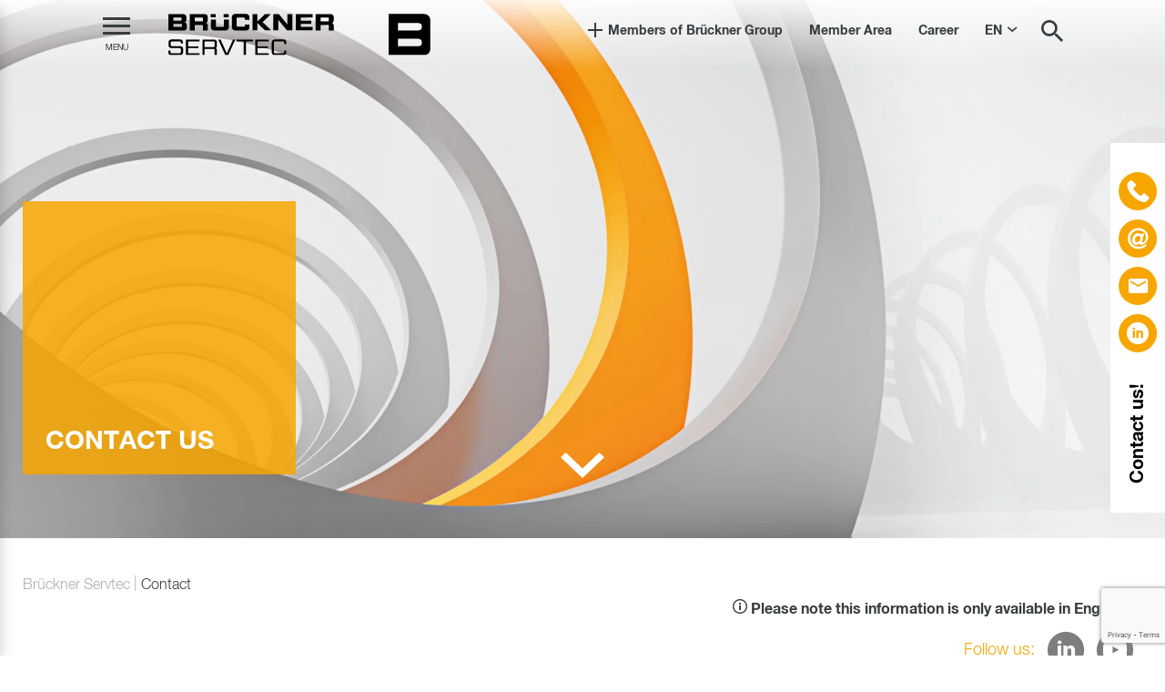

--- FILE ---
content_type: text/html; charset=UTF-8
request_url: https://cms.brueckner.com/brueckner-servtec.com/en/Contact
body_size: 29726
content:
<!doctype html>
<html lang="en">
<head>
            <script id="Cookiebot" src="https://consent.cookiebot.com/uc.js" data-cbid="e0d978b2-30a9-4523-9edd-db40cc3e1eef" data-culture="en" type="text/javascript" async></script>
        <link rel="canonical" href="https://cms.brueckner.com/brueckner-servtec.com/en/Contact"><title>Contact | Brückner Servtec</title>


<!-- OPEN GRAPH -->
<meta property="og:title" content="Contact | Brückner Servtec" />
<meta property="og:image" content="https://d39dczdz8fv6rw.cloudfront.net/cache-buster-1666212919/SERVTEC/Images%20BST/Sonstige/Image/image-thumb__141206__open-graph-img/BST_1920x557.jpg" />
<meta property="og:image:secure" content="https://d39dczdz8fv6rw.cloudfront.net/cache-buster-1666212919/SERVTEC/Images%20BST/Sonstige/Image/image-thumb__141206__open-graph-img/BST_1920x557.jpg" />
<meta property="og:secure" content="https://d39dczdz8fv6rw.cloudfront.net/cache-buster-1666212919/SERVTEC/Images%20BST/Sonstige/Image/image-thumb__141206__open-graph-img/BST_1920x557.jpg" />
<meta property="og:url" content="https://cms.brueckner.com/brueckner-servtec.com/en/Contact" />
<meta property="og:type" content="website" />
<!-- /OPEN GRAPH -->


            


    
                                    <link rel="alternate" href="/brueckner-servtec.com/en/Contact"
                      hreflang="x-default"/>
            
            <link rel="alternate" href="/brueckner-servtec.com/en/Contact"
                  hreflang="en"/>

            
            
            
    
    <meta charset="UTF-8">
    <meta name="referrer" content="origin-when-crossorigin"/>

    <!--	prevent underline numbers in edge -->
    <meta name="format-detection" content="telephone=no"/>

    <link rel="apple-touch-icon" sizes="152x152" href="https://d39dczdz8fv6rw.cloudfront.net/static/img/favicon/group/apple-touch-icon-152x152.png">
    <link rel="apple-touch-icon" sizes="180x180" href="https://d39dczdz8fv6rw.cloudfront.net/static/img/favicon/group/apple-touch-icon-180x180.png">
    <link rel="icon" type="image/png" href="https://d39dczdz8fv6rw.cloudfront.net/static/img/favicon/group/favicon-32x32.png" sizes="32x32">
    <link rel="icon" type="image/png" href="https://d39dczdz8fv6rw.cloudfront.net/static/img/favicon/group/android-chrome-192x192.png" sizes="192x192">
    <link rel="icon" type="image/png" href="https://d39dczdz8fv6rw.cloudfront.net/static/img/favicon/group/favicon-96x96.png" sizes="96x96">
    <link rel="manifest" href="https://d39dczdz8fv6rw.cloudfront.net/static/img/favicon/group/manifest.json">
    <link rel="mask-icon" href="https://d39dczdz8fv6rw.cloudfront.net/static/img/favicon/group/safari-pinned-tab.svg" color="#002855">
        <meta name="theme-color" content="#F7A600">
    <script>
        if (!navigator.userAgent.match(/iPad/i) && (!window['screen'] || window.screen.width < 768)) {
            document.write('<meta name="viewport" content="width=device-width, user-scalable=no, initial-scale=1.0">');
        } else {
            document.write('<meta name="viewport" content="user-scalable=no">');
        }
    </script>
    
        <!--
        /**
         * @license
         * MyFonts Webfont Build ID 3682114, 2018-12-04T02:48:50-0500
         *
         * The fonts listed in this notice are subject to the End User License
         * Agreement(s) entered into by the website owner. All other parties are
         * explicitly restricted from using the Licensed Webfonts(s).
         *
         * You may obtain a valid license at the URLs below.
         *
         * Webfont: HelveticaNeueLTStd-Lt by Linotype
         * URL: https://www.myfonts.com/fonts/linotype/neue-helvetica/pro-45-light-189171/
         *
         * Webfont: HelveticaNeueLTStd-Bd by Linotype
         * URL: https://www.myfonts.com/fonts/linotype/neue-helvetica/pro-75-bold-189171/
         *
         * Webfont: HelveticaNeueLTStd-Th by Linotype
         * URL: https://www.myfonts.com/fonts/linotype/neue-helvetica/pro-35-thin-189171/
         *
         *
         * License: https://www.myfonts.com/viewlicense?type=web&buildid=3682114
         * Licensed pageviews: 250,000
         * Webfonts copyright: Copyright &#x00A9; 1988, 1990, 1993, 2002 Adobe Systems
         * Incorporated.  All Rights Reserved. &#x00A9; 1981, 2002 Heidelberger Druckmaschinen
         * AG. All rights reserved.
         *
         * © 2018 MyFonts Inc
        */

        -->

        <link rel="stylesheet" href="/static/css/MyFontsWebfontsKit.css">
<!--        <link rel="preload" href="/static/debug/icons/font/iconfont.woff" as="font">-->
    <!--    <style>@import url("//hello.myfonts.net/count/382a0a");</style>-->
    <!--    <style type="text/css" id="--><!----font_cache" data-font="true" data-href="--><!--/cache-buster---><!--/static/css/fonts/web-font-" class="js-style"></style>-->
    
    

    <style>/*!
 * Bootstrap v4.0.0-beta (https://getbootstrap.com)
 * Copyright 2011-2017 The Bootstrap Authors
 * Copyright 2011-2017 Twitter, Inc.
 * Licensed under MIT (https://github.com/twbs/bootstrap/blob/master/LICENSE)
 */*,:after,:before{box-sizing:border-box}html{font-family:sans-serif;line-height:1.15;-webkit-text-size-adjust:100%;-ms-text-size-adjust:100%;-webkit-tap-highlight-color:rgba(0,0,0,0)}@-ms-viewport{width:device-width}article,aside,dialog,figcaption,figure,footer,header,hgroup,main,nav,section{display:block}body{margin:0;font-family:-apple-system,BlinkMacSystemFont,Segoe UI,Roboto,Helvetica Neue,Arial,sans-serif;font-size:1rem;font-weight:400;line-height:1.5;color:#212529;text-align:left;background-color:#fff}[tabindex="-1"]:focus{outline:none!important}hr{box-sizing:content-box;height:0;overflow:visible}h1,h2,h3,h4,h5,h6{margin-top:0;margin-bottom:.5rem}p{margin-top:0;margin-bottom:1rem}abbr[data-original-title],abbr[title]{text-decoration:underline;text-decoration:underline dotted;cursor:help;border-bottom:0}address{font-style:normal;line-height:inherit}address,dl,ol,ul{margin-bottom:1rem}dl,ol,ul{margin-top:0}ol ol,ol ul,ul ol,ul ul{margin-bottom:0}dt{font-weight:700}dd{margin-bottom:.5rem;margin-left:0}blockquote{margin:0 0 1rem}dfn{font-style:italic}b,strong{font-weight:bolder}small{font-size:80%}sub,sup{position:relative;font-size:75%;line-height:0;vertical-align:baseline}sub{bottom:-.25em}sup{top:-.5em}a{color:#007bff;text-decoration:none;background-color:transparent;-webkit-text-decoration-skip:objects}a:hover{color:#0056b3;text-decoration:underline}a:not([href]):not([tabindex]),a:not([href]):not([tabindex]):focus,a:not([href]):not([tabindex]):hover{color:inherit;text-decoration:none}a:not([href]):not([tabindex]):focus{outline:0}code,kbd,pre,samp{font-family:monospace,monospace;font-size:1em}pre{margin-top:0;margin-bottom:1rem;overflow:auto;-ms-overflow-style:scrollbar}figure{margin:0 0 1rem}img{vertical-align:middle;border-style:none}svg:not(:root){overflow:hidden}[role=button],a,area,button,input:not([type=range]),label,select,summary,textarea{-ms-touch-action:manipulation;touch-action:manipulation}table{border-collapse:collapse}caption{padding-top:.75rem;padding-bottom:.75rem;color:#868e96;text-align:left;caption-side:bottom}th{text-align:inherit}label{display:inline-block;margin-bottom:.5rem}button{border-radius:0}button:focus{outline:1px dotted;outline:5px auto -webkit-focus-ring-color}button,input,optgroup,select,textarea{margin:0;font-family:inherit;font-size:inherit;line-height:inherit}button,input{overflow:visible}button,select{text-transform:none}[type=reset],[type=submit],button,html [type=button]{-webkit-appearance:button}[type=button]::-moz-focus-inner,[type=reset]::-moz-focus-inner,[type=submit]::-moz-focus-inner,button::-moz-focus-inner{padding:0;border-style:none}input[type=checkbox],input[type=radio]{box-sizing:border-box;padding:0}input[type=date],input[type=datetime-local],input[type=month],input[type=time]{-webkit-appearance:listbox}textarea{overflow:auto}fieldset{min-width:0;padding:0;margin:0;border:0}legend{display:block;width:100%;max-width:100%;padding:0;margin-bottom:.5rem;font-size:1.5rem;line-height:inherit;color:inherit;white-space:normal}progress{vertical-align:baseline}[type=number]::-webkit-inner-spin-button,[type=number]::-webkit-outer-spin-button{height:auto}[type=search]{outline-offset:-2px;-webkit-appearance:none}[type=search]::-webkit-search-cancel-button,[type=search]::-webkit-search-decoration{-webkit-appearance:none}::-webkit-file-upload-button{font:inherit;-webkit-appearance:button}output{display:inline-block}summary{display:list-item}template{display:none}[hidden]{display:none!important}.h1,.h2,.h3,.h4,.h5,.h6,h1,h2,h3,h4,h5,h6{margin-bottom:.5rem;font-family:inherit;font-weight:500;line-height:1.2;color:inherit}.h1,h1{font-size:2.5rem}.h2,h2{font-size:2rem}.h3,h3{font-size:1.75rem}.h4,h4{font-size:1.5rem}.h5,h5{font-size:1.25rem}.h6,h6{font-size:1rem}.lead{font-size:1.25rem;font-weight:300}.display-1{font-size:6rem}.display-1,.display-2{font-weight:300;line-height:1.2}.display-2{font-size:5.5rem}.display-3{font-size:4.5rem}.display-3,.display-4{font-weight:300;line-height:1.2}.display-4{font-size:3.5rem}hr{margin-top:1rem;margin-bottom:1rem;border:0;border-top:1px solid rgba(0,0,0,.1)}.small,small{font-size:80%;font-weight:400}.mark,mark{padding:.2em;background-color:#fcf8e3}.list-inline,.list-unstyled{padding-left:0;list-style:none}.list-inline-item{display:inline-block}.list-inline-item:not(:last-child){margin-right:5px}.initialism{font-size:90%;text-transform:uppercase}.blockquote{margin-bottom:1rem;font-size:1.25rem}.blockquote-footer{display:block;font-size:80%;color:#868e96}.blockquote-footer:before{content:"\2014 \00A0"}.container{max-width:1690px}.container,.container-fluid{padding-right:15px;padding-left:15px;margin-right:auto;margin-left:auto}.container-fluid{width:100%}.row{display:-ms-flexbox;display:flex;-ms-flex-wrap:wrap;flex-wrap:wrap;margin-right:-15px;margin-left:-15px}.no-gutters{margin-right:0;margin-left:0}.no-gutters>.col,.no-gutters>[class*=col-]{padding-right:0;padding-left:0}.col,.col-1,.col-2,.col-3,.col-4,.col-5,.col-6,.col-7,.col-8,.col-9,.col-10,.col-11,.col-12,.col-auto,.col-md,.col-md-1,.col-md-2,.col-md-3,.col-md-4,.col-md-5,.col-md-6,.col-md-7,.col-md-8,.col-md-9,.col-md-10,.col-md-11,.col-md-12,.col-md-auto,.col-sm,.col-sm-1,.col-sm-2,.col-sm-3,.col-sm-4,.col-sm-5,.col-sm-6,.col-sm-7,.col-sm-8,.col-sm-9,.col-sm-10,.col-sm-11,.col-sm-12,.col-sm-auto,.col-xl,.col-xl-1,.col-xl-2,.col-xl-3,.col-xl-4,.col-xl-5,.col-xl-6,.col-xl-7,.col-xl-8,.col-xl-9,.col-xl-10,.col-xl-11,.col-xl-12,.col-xl-auto{position:relative;width:100%;min-height:1px;padding-right:15px;padding-left:15px}.col{-ms-flex-preferred-size:0;flex-basis:0;-ms-flex-positive:1;flex-grow:1;max-width:100%}.col-auto{-ms-flex:0 0 auto;flex:0 0 auto;width:auto;max-width:none}.col-1{-ms-flex:0 0 8.33333%;flex:0 0 8.33333%;max-width:8.33333%}.col-2{-ms-flex:0 0 16.66667%;flex:0 0 16.66667%;max-width:16.66667%}.col-3{-ms-flex:0 0 25%;flex:0 0 25%;max-width:25%}.col-4{-ms-flex:0 0 33.33333%;flex:0 0 33.33333%;max-width:33.33333%}.col-5{-ms-flex:0 0 41.66667%;flex:0 0 41.66667%;max-width:41.66667%}.col-6{-ms-flex:0 0 50%;flex:0 0 50%;max-width:50%}.col-7{-ms-flex:0 0 58.33333%;flex:0 0 58.33333%;max-width:58.33333%}.col-8{-ms-flex:0 0 66.66667%;flex:0 0 66.66667%;max-width:66.66667%}.col-9{-ms-flex:0 0 75%;flex:0 0 75%;max-width:75%}.col-10{-ms-flex:0 0 83.33333%;flex:0 0 83.33333%;max-width:83.33333%}.col-11{-ms-flex:0 0 91.66667%;flex:0 0 91.66667%;max-width:91.66667%}.col-12{-ms-flex:0 0 100%;flex:0 0 100%;max-width:100%}.order-first{-ms-flex-order:-1;order:-1}.order-1{-ms-flex-order:1;order:1}.order-2{-ms-flex-order:2;order:2}.order-3{-ms-flex-order:3;order:3}.order-4{-ms-flex-order:4;order:4}.order-5{-ms-flex-order:5;order:5}.order-6{-ms-flex-order:6;order:6}.order-7{-ms-flex-order:7;order:7}.order-8{-ms-flex-order:8;order:8}.order-9{-ms-flex-order:9;order:9}.order-10{-ms-flex-order:10;order:10}.order-11{-ms-flex-order:11;order:11}.order-12{-ms-flex-order:12;order:12}.offset-1{margin-left:8.33333%}.offset-2{margin-left:16.66667%}.offset-3{margin-left:25%}.offset-4{margin-left:33.33333%}.offset-5{margin-left:41.66667%}.offset-6{margin-left:50%}.offset-7{margin-left:58.33333%}.offset-8{margin-left:66.66667%}.offset-9{margin-left:75%}.offset-10{margin-left:83.33333%}.offset-11{margin-left:91.66667%}.btn{display:inline-block;text-align:center;white-space:nowrap;vertical-align:middle;-webkit-user-select:none;-moz-user-select:none;-ms-user-select:none;user-select:none;border:1px solid transparent;padding:.375rem .75rem;font-size:1rem;line-height:1.5;border-radius:0;transition:background-color .15s ease-in-out,border-color .15s ease-in-out,box-shadow .15s ease-in-out}.btn:focus,.btn:hover{text-decoration:none}.btn.focus,.btn:focus{outline:0;box-shadow:0 0 0 .2rem rgba(0,123,255,.25)}.btn.disabled,.btn:disabled{opacity:.65}.btn:not([disabled]):not(.disabled).active,.btn:not([disabled]):not(.disabled):active{background-image:none}a.btn.disabled,fieldset[disabled] a.btn{pointer-events:none}.btn-primary{color:#111;background-color:#f7a600;border-color:#f7a600}.btn-primary:hover{color:#fff;background-color:#d18c00;border-color:#c48400}.btn-primary.focus,.btn-primary:focus{box-shadow:0 0 0 .2rem rgba(247,166,0,.5)}.btn-primary.disabled,.btn-primary:disabled{background-color:#f7a600;border-color:#f7a600}.btn-primary:not([disabled]):not(.disabled).active,.btn-primary:not([disabled]):not(.disabled):active,.show>.btn-primary.dropdown-toggle{color:#fff;background-color:#c48400;border-color:#b77b00;box-shadow:0 0 0 .2rem rgba(247,166,0,.5)}.btn-default{color:#fff;background-color:#373d40;border-color:#373d40}.btn-default:hover{color:#fff;background-color:#25292b;border-color:#1f2325}.btn-default.focus,.btn-default:focus{box-shadow:0 0 0 .2rem rgba(55,61,64,.5)}.btn-default.disabled,.btn-default:disabled{background-color:#373d40;border-color:#373d40}.btn-default:not([disabled]):not(.disabled).active,.btn-default:not([disabled]):not(.disabled):active,.show>.btn-default.dropdown-toggle{color:#fff;background-color:#1f2325;border-color:#1a1c1e;box-shadow:0 0 0 .2rem rgba(55,61,64,.5)}.btn-grey{background-color:#7c7e80;border-color:#7c7e80}.btn-grey:hover{color:#fff;background-color:#696b6d;border-color:#636566}.btn-grey.focus,.btn-grey:focus{box-shadow:0 0 0 .2rem hsla(210,2%,49%,.5)}.btn-grey.disabled,.btn-grey:disabled{background-color:#7c7e80;border-color:#7c7e80}.btn-grey:not([disabled]):not(.disabled).active,.btn-grey:not([disabled]):not(.disabled):active,.show>.btn-grey.dropdown-toggle{color:#fff;background-color:#636566;border-color:#5d5e60;box-shadow:0 0 0 .2rem hsla(210,2%,49%,.5)}.btn-success{color:#fff;background-color:#43b36c;border-color:#43b36c}.btn-success:hover{color:#fff;background-color:#39975b;border-color:#358e56}.btn-success.focus,.btn-success:focus{box-shadow:0 0 0 .2rem rgba(67,179,108,.5)}.btn-success.disabled,.btn-success:disabled{background-color:#43b36c;border-color:#43b36c}.btn-success:not([disabled]):not(.disabled).active,.btn-success:not([disabled]):not(.disabled):active,.show>.btn-success.dropdown-toggle{color:#fff;background-color:#358e56;border-color:#328550;box-shadow:0 0 0 .2rem rgba(67,179,108,.5)}.btn-danger{color:#fff;background-color:#ea4848;border-color:#ea4848}.btn-danger:hover{color:#fff;background-color:#e62626;border-color:#e51a1a}.btn-danger.focus,.btn-danger:focus{box-shadow:0 0 0 .2rem rgba(234,72,72,.5)}.btn-danger.disabled,.btn-danger:disabled{background-color:#ea4848;border-color:#ea4848}.btn-danger:not([disabled]):not(.disabled).active,.btn-danger:not([disabled]):not(.disabled):active,.show>.btn-danger.dropdown-toggle{color:#fff;background-color:#e51a1a;border-color:#d91919;box-shadow:0 0 0 .2rem rgba(234,72,72,.5)}.btn-outline-primary{background-color:transparent;background-image:none;border-color:#f7a600}.btn-outline-primary:hover{color:#fff;background-color:#f7a600;border-color:#f7a600}.btn-outline-primary.focus,.btn-outline-primary:focus{box-shadow:0 0 0 .2rem rgba(247,166,0,.5)}.btn-outline-primary.disabled,.btn-outline-primary:disabled{color:#f7a600;background-color:transparent}.btn-outline-primary:not([disabled]):not(.disabled).active,.btn-outline-primary:not([disabled]):not(.disabled):active,.show>.btn-outline-primary.dropdown-toggle{color:#fff;background-color:#f7a600;border-color:#f7a600;box-shadow:0 0 0 .2rem rgba(247,166,0,.5)}.btn-outline-default{color:#373d40;background-color:transparent;background-image:none;border-color:#373d40}.btn-outline-default:hover{color:#fff;background-color:#373d40;border-color:#373d40}.btn-outline-default.focus,.btn-outline-default:focus{box-shadow:0 0 0 .2rem rgba(55,61,64,.5)}.btn-outline-default.disabled,.btn-outline-default:disabled{color:#373d40;background-color:transparent}.btn-outline-default:not([disabled]):not(.disabled).active,.btn-outline-default:not([disabled]):not(.disabled):active,.show>.btn-outline-default.dropdown-toggle{color:#fff;background-color:#373d40;border-color:#373d40;box-shadow:0 0 0 .2rem rgba(55,61,64,.5)}.btn-outline-grey{color:#7c7e80;background-color:transparent;background-image:none;border-color:#7c7e80}.btn-outline-grey:hover{color:#fff;background-color:#7c7e80;border-color:#7c7e80}.btn-outline-grey.focus,.btn-outline-grey:focus{box-shadow:0 0 0 .2rem hsla(210,2%,49%,.5)}.btn-outline-grey.disabled,.btn-outline-grey:disabled{color:#7c7e80;background-color:transparent}.btn-outline-grey:not([disabled]):not(.disabled).active,.btn-outline-grey:not([disabled]):not(.disabled):active,.show>.btn-outline-grey.dropdown-toggle{color:#fff;background-color:#7c7e80;border-color:#7c7e80;box-shadow:0 0 0 .2rem hsla(210,2%,49%,.5)}.btn-outline-success{color:#43b36c;background-color:transparent;background-image:none;border-color:#43b36c}.btn-outline-success:hover{color:#fff;background-color:#43b36c;border-color:#43b36c}.btn-outline-success.focus,.btn-outline-success:focus{box-shadow:0 0 0 .2rem rgba(67,179,108,.5)}.btn-outline-success.disabled,.btn-outline-success:disabled{color:#43b36c;background-color:transparent}.btn-outline-success:not([disabled]):not(.disabled).active,.btn-outline-success:not([disabled]):not(.disabled):active,.show>.btn-outline-success.dropdown-toggle{color:#fff;background-color:#43b36c;border-color:#43b36c;box-shadow:0 0 0 .2rem rgba(67,179,108,.5)}.btn-outline-danger{color:#ea4848;background-color:transparent;background-image:none;border-color:#ea4848}.btn-outline-danger:hover{color:#fff;background-color:#ea4848;border-color:#ea4848}.btn-outline-danger.focus,.btn-outline-danger:focus{box-shadow:0 0 0 .2rem rgba(234,72,72,.5)}.btn-outline-danger.disabled,.btn-outline-danger:disabled{color:#ea4848;background-color:transparent}.btn-outline-danger:not([disabled]):not(.disabled).active,.btn-outline-danger:not([disabled]):not(.disabled):active,.show>.btn-outline-danger.dropdown-toggle{color:#fff;background-color:#ea4848;border-color:#ea4848;box-shadow:0 0 0 .2rem rgba(234,72,72,.5)}.btn-link{font-weight:400;color:#007bff}.btn-link,.btn-link:hover{background-color:transparent}.btn-link:hover{color:#0056b3;text-decoration:underline;border-color:transparent}.btn-link.focus,.btn-link:focus{border-color:transparent;box-shadow:none}.btn-link.disabled,.btn-link:disabled{color:#868e96}.btn-lg{padding:.5rem 1rem;font-size:1.25rem}.btn-lg,.btn-sm{line-height:1.5;border-radius:0}.btn-sm{padding:.25rem .5rem;font-size:.875rem}.btn-block{display:block;width:100%}.btn-block+.btn-block{margin-top:.5rem}input[type=button].btn-block,input[type=reset].btn-block,input[type=submit].btn-block{width:100%}.dropdown,.dropup{position:relative}.dropdown-toggle:after{display:inline-block;width:0;height:0;margin-left:.255em;vertical-align:.255em;content:"";border-top:.3em solid;border-right:.3em solid transparent;border-bottom:0;border-left:.3em solid transparent}.dropdown-toggle:empty:after{margin-left:0}.dropdown-menu{position:absolute;top:100%;left:0;z-index:1000;display:none;float:left;min-width:10rem;padding:.5rem 0;margin:.125rem 0 0;font-size:1rem;color:#212529;text-align:left;list-style:none;background-color:#fff;background-clip:padding-box;border:1px solid rgba(0,0,0,.15);border-radius:0}.dropup .dropdown-menu{margin-top:0;margin-bottom:.125rem}.dropup .dropdown-toggle:after{display:inline-block;width:0;height:0;margin-left:.255em;vertical-align:.255em;content:"";border-top:0;border-right:.3em solid transparent;border-bottom:.3em solid;border-left:.3em solid transparent}.dropup .dropdown-toggle:empty:after{margin-left:0}.dropdown-divider{height:0;margin:.5rem 0;overflow:hidden;border-top:1px solid #e9ecef}.dropdown-item{display:block;width:100%;padding:.25rem 1.5rem;clear:both;font-weight:400;color:#212529;text-align:inherit;white-space:nowrap;background:none;border:0}.dropdown-item:focus,.dropdown-item:hover{color:#16181b;text-decoration:none;background-color:#f8f9fa}.dropdown-item.active,.dropdown-item:active{color:#fff;text-decoration:none;background-color:#007bff}.dropdown-item.disabled,.dropdown-item:disabled{color:#868e96;background-color:transparent}.dropdown-menu.show{display:block}.dropdown-header{display:block;padding:.5rem 1.5rem;margin-bottom:0;font-size:.875rem;color:#868e96;white-space:nowrap}.nav{display:-ms-flexbox;display:flex;-ms-flex-wrap:wrap;flex-wrap:wrap;padding-left:0;margin-bottom:0;list-style:none}.nav-link{display:block;padding:.5rem 1rem}.nav-link:focus,.nav-link:hover{text-decoration:none}.nav-link.disabled{color:#868e96}.nav-tabs{border-bottom:0 solid #ddd}.nav-tabs .nav-item{margin-bottom:0}.nav-tabs .nav-link{border:0 solid transparent;border-top-left-radius:0;border-top-right-radius:0}.nav-tabs .nav-link:focus,.nav-tabs .nav-link:hover{border-color:#e9ecef #e9ecef #ddd}.nav-tabs .nav-link.disabled{color:#868e96;background-color:transparent;border-color:transparent}.nav-tabs .nav-item.show .nav-link,.nav-tabs .nav-link.active{color:#495057;background-color:#fff;border-color:#ddd #ddd #fff}.nav-tabs .dropdown-menu{margin-top:0;border-top-left-radius:0;border-top-right-radius:0}.nav-pills .nav-link{border-radius:.25rem}.nav-pills .nav-link.active,.nav-pills .show>.nav-link{color:#fff;background-color:#007bff}.nav-fill .nav-item{-ms-flex:1 1 auto;flex:1 1 auto;text-align:center}.nav-justified .nav-item{-ms-flex-preferred-size:0;flex-basis:0;-ms-flex-positive:1;flex-grow:1;text-align:center}.tab-content>.tab-pane{display:none}.tab-content>.active{display:block}.navbar{padding:.5rem 1rem}.navbar,.navbar>.container,.navbar>.container-fluid{display:-ms-flexbox;display:flex;-ms-flex-wrap:wrap;flex-wrap:wrap;-ms-flex-align:center;align-items:center;-ms-flex-pack:justify;justify-content:space-between}.navbar-brand{display:inline-block;padding-top:.3125rem;padding-bottom:.3125rem;margin-right:1rem;font-size:1.25rem;line-height:inherit;white-space:nowrap}.navbar-brand:focus,.navbar-brand:hover{text-decoration:none}.navbar-nav{display:-ms-flexbox;display:flex;-ms-flex-direction:column;flex-direction:column;padding-left:0;margin-bottom:0;list-style:none}.navbar-nav .nav-link{padding-right:0;padding-left:0}.navbar-nav .dropdown-menu{position:static;float:none}.navbar-text{display:inline-block;padding-top:.5rem;padding-bottom:.5rem}.navbar-collapse{-ms-flex-preferred-size:100%;flex-basis:100%;-ms-flex-positive:1;flex-grow:1;-ms-flex-align:center;align-items:center}.navbar-toggler{padding:.25rem .75rem;font-size:1.25rem;line-height:1;background:transparent;border:1px solid transparent;border-radius:.25rem}.navbar-toggler:focus,.navbar-toggler:hover{text-decoration:none}.navbar-toggler-icon{display:inline-block;width:1.5em;height:1.5em;vertical-align:middle;content:"";background:no-repeat 50%;background-size:100% 100%}.navbar-expand{-ms-flex-flow:row nowrap;flex-flow:row nowrap;-ms-flex-pack:start;justify-content:flex-start}.navbar-expand>.container,.navbar-expand>.container-fluid{padding-right:0;padding-left:0}.navbar-expand .navbar-nav{-ms-flex-direction:row;flex-direction:row}.navbar-expand .navbar-nav .dropdown-menu{position:absolute}.navbar-expand .navbar-nav .dropdown-menu-right{right:0;left:auto}.navbar-expand .navbar-nav .nav-link{padding-right:.5rem;padding-left:.5rem}.navbar-expand>.container,.navbar-expand>.container-fluid{-ms-flex-wrap:nowrap;flex-wrap:nowrap}.navbar-expand .navbar-collapse{display:-ms-flexbox!important;display:flex!important;-ms-flex-preferred-size:auto;flex-basis:auto}.navbar-expand .navbar-toggler{display:none}.navbar-expand .dropup .dropdown-menu{top:auto;bottom:100%}.navbar-light .navbar-brand,.navbar-light .navbar-brand:focus,.navbar-light .navbar-brand:hover{color:rgba(0,0,0,.9)}.navbar-light .navbar-nav .nav-link{color:rgba(0,0,0,.5)}.navbar-light .navbar-nav .nav-link:focus,.navbar-light .navbar-nav .nav-link:hover{color:rgba(0,0,0,.7)}.navbar-light .navbar-nav .nav-link.disabled{color:rgba(0,0,0,.3)}.navbar-light .navbar-nav .active>.nav-link,.navbar-light .navbar-nav .nav-link.active,.navbar-light .navbar-nav .nav-link.show,.navbar-light .navbar-nav .show>.nav-link{color:rgba(0,0,0,.9)}.navbar-light .navbar-toggler{color:rgba(0,0,0,.5);border-color:rgba(0,0,0,.1)}.navbar-light .navbar-toggler-icon{background-image:url("data:image/svg+xml;charset=utf8,%3Csvg viewBox='0 0 30 30' xmlns='http://www.w3.org/2000/svg'%3E%3Cpath stroke='rgba(0, 0, 0, 0.5)' stroke-width='2' stroke-linecap='round' stroke-miterlimit='10' d='M4 7h22M4 15h22M4 23h22'/%3E%3C/svg%3E")}.navbar-light .navbar-text{color:rgba(0,0,0,.5)}.navbar-light .navbar-text a,.navbar-light .navbar-text a:focus,.navbar-light .navbar-text a:hover{color:rgba(0,0,0,.9)}.navbar-dark .navbar-brand,.navbar-dark .navbar-brand:focus,.navbar-dark .navbar-brand:hover{color:#fff}.navbar-dark .navbar-nav .nav-link{color:hsla(0,0%,100%,.5)}.navbar-dark .navbar-nav .nav-link:focus,.navbar-dark .navbar-nav .nav-link:hover{color:hsla(0,0%,100%,.75)}.navbar-dark .navbar-nav .nav-link.disabled{color:hsla(0,0%,100%,.25)}.navbar-dark .navbar-nav .active>.nav-link,.navbar-dark .navbar-nav .nav-link.active,.navbar-dark .navbar-nav .nav-link.show,.navbar-dark .navbar-nav .show>.nav-link{color:#fff}.navbar-dark .navbar-toggler{color:hsla(0,0%,100%,.5);border-color:hsla(0,0%,100%,.1)}.navbar-dark .navbar-toggler-icon{background-image:url("data:image/svg+xml;charset=utf8,%3Csvg viewBox='0 0 30 30' xmlns='http://www.w3.org/2000/svg'%3E%3Cpath stroke='rgba(255, 255, 255, 0.5)' stroke-width='2' stroke-linecap='round' stroke-miterlimit='10' d='M4 7h22M4 15h22M4 23h22'/%3E%3C/svg%3E")}.navbar-dark .navbar-text{color:hsla(0,0%,100%,.5)}.navbar-dark .navbar-text a,.navbar-dark .navbar-text a:focus,.navbar-dark .navbar-text a:hover{color:#fff}.breadcrumb{display:-ms-flexbox;display:flex;-ms-flex-wrap:wrap;flex-wrap:wrap;padding:.75rem 1rem;margin-bottom:0;list-style:none;background-color:transparent;border-radius:0}.breadcrumb-item+.breadcrumb-item:before{display:inline-block;padding-right:.5rem;padding-left:.5rem;color:#acafb2;content:"|"}.breadcrumb-item+.breadcrumb-item:hover:before{text-decoration:underline;text-decoration:none}.breadcrumb-item.active{color:#373d40}.align-baseline{vertical-align:baseline!important}.align-top{vertical-align:top!important}.align-middle{vertical-align:middle!important}.align-bottom{vertical-align:bottom!important}.align-text-bottom{vertical-align:text-bottom!important}.align-text-top{vertical-align:text-top!important}.bg-primary{background-color:#f7a600!important}a.bg-primary:focus,a.bg-primary:hover{background-color:#c48400!important}.bg-default{background-color:#373d40!important}a.bg-default:focus,a.bg-default:hover{background-color:#1f2325!important}.bg-grey{background-color:#7c7e80!important}a.bg-grey:focus,a.bg-grey:hover{background-color:#636566!important}.bg-success{background-color:#43b36c!important}a.bg-success:focus,a.bg-success:hover{background-color:#358e56!important}.bg-danger{background-color:#ea4848!important}a.bg-danger:focus,a.bg-danger:hover{background-color:#e51a1a!important}.bg-white{background-color:#fff!important}.bg-transparent{background-color:transparent!important}.border{border:1px solid #e9ecef!important}.border-0{border:0!important}.border-top-0{border-top:0!important}.border-right-0{border-right:0!important}.border-bottom-0{border-bottom:0!important}.border-left-0{border-left:0!important}.border-primary{border-color:#f7a600!important}.border-default{border-color:#373d40!important}.border-grey{border-color:#7c7e80!important}.border-success{border-color:#43b36c!important}.border-danger{border-color:#ea4848!important}.border-white{border-color:#fff!important}.rounded{border-radius:0!important}.rounded-top{border-top-left-radius:0!important}.rounded-right,.rounded-top{border-top-right-radius:0!important}.rounded-bottom,.rounded-right{border-bottom-right-radius:0!important}.rounded-bottom,.rounded-left{border-bottom-left-radius:0!important}.rounded-left{border-top-left-radius:0!important}.rounded-circle{border-radius:50%!important}.rounded-0{border-radius:0!important}.clearfix:after{display:block;clear:both;content:""}.d-none{display:none!important}.d-inline{display:inline!important}.d-inline-block{display:inline-block!important}.d-block{display:block!important}.d-table{display:table!important}.d-table-row{display:table-row!important}.d-table-cell{display:table-cell!important}.d-flex{display:-ms-flexbox!important;display:flex!important}.d-inline-flex{display:-ms-inline-flexbox!important;display:inline-flex!important}.d-print-block,.d-print-inline,.d-print-inline-block{display:none!important}.embed-responsive{position:relative;display:block;width:100%;padding:0;overflow:hidden}.embed-responsive:before{display:block;content:""}.embed-responsive .embed-responsive-item,.embed-responsive embed,.embed-responsive iframe,.embed-responsive object,.embed-responsive video{position:absolute;top:0;bottom:0;left:0;width:100%;height:100%;border:0}.embed-responsive-21by9:before{padding-top:42.85714%}.embed-responsive-16by9:before{padding-top:56.25%}.embed-responsive-4by3:before{padding-top:75%}.embed-responsive-5by3:before{padding-top:60%}.embed-responsive-1by1:before{padding-top:100%}.embed-responsive-93by35:before{padding-top:37.63441%}.embed-responsive-2by1:before{padding-top:50%}.embed-responsive-heroslider-narrow:before{padding-top:70%}.embed-responsive-heroslider:before{padding-top:164%}.embed-responsive-32by21:before{padding-top:65.625%}.embed-responsive-13by6:before{padding-top:46.15385%}.embed-responsive-9by8:before{padding-top:88.88889%}.embed-responsive-14by19:before{padding-top:135.71429%}.embed-responsive-8by5:before{padding-top:62.5%}.embed-responsive-9by3:before{padding-top:33.33333%}.embed-responsive-9by5:before{padding-top:55.55556%}.embed-responsive-9by11:before{padding-top:122.22222%}.embed-responsive-19by18:before{padding-top:94.73684%}.embed-responsive-31by9:before{padding-top:29.03226%}.embed-responsive-4by5:before{padding-top:125%}.embed-responsive-6by4:before{padding-top:66.66667%}.embed-responsive-12by13:before{padding-top:108.33333%}.embed-responsive-31by40:before{padding-top:129.03226%}.embed-responsive-28by13:before{padding-top:46.42857%}.embed-responsive-16by5:before{padding-top:31.25%}.embed-responsive-7by3:before{padding-top:42.85714%}.embed-responsive-37by11:before{padding-top:29.72973%}.embed-responsive-29by19:before{padding-top:65.51724%}.embed-responsive-267by470:before{padding-top:176.02996%}.embed-responsive-259by110:before{padding-top:42.47104%}.embed-responsive-season-overlay:before{padding-top:30.33708%}.flex-row{-ms-flex-direction:row!important;flex-direction:row!important}.flex-column{-ms-flex-direction:column!important;flex-direction:column!important}.flex-row-reverse{-ms-flex-direction:row-reverse!important;flex-direction:row-reverse!important}.flex-column-reverse{-ms-flex-direction:column-reverse!important;flex-direction:column-reverse!important}.flex-wrap{-ms-flex-wrap:wrap!important;flex-wrap:wrap!important}.flex-nowrap{-ms-flex-wrap:nowrap!important;flex-wrap:nowrap!important}.flex-wrap-reverse{-ms-flex-wrap:wrap-reverse!important;flex-wrap:wrap-reverse!important}.justify-content-start{-ms-flex-pack:start!important;justify-content:flex-start!important}.justify-content-end{-ms-flex-pack:end!important;justify-content:flex-end!important}.justify-content-center{-ms-flex-pack:center!important;justify-content:center!important}.justify-content-between{-ms-flex-pack:justify!important;justify-content:space-between!important}.justify-content-around{-ms-flex-pack:distribute!important;justify-content:space-around!important}.align-items-start{-ms-flex-align:start!important;align-items:flex-start!important}.align-items-end{-ms-flex-align:end!important;align-items:flex-end!important}.align-items-center{-ms-flex-align:center!important;align-items:center!important}.align-items-baseline{-ms-flex-align:baseline!important;align-items:baseline!important}.align-items-stretch{-ms-flex-align:stretch!important;align-items:stretch!important}.align-content-start{-ms-flex-line-pack:start!important;align-content:flex-start!important}.align-content-end{-ms-flex-line-pack:end!important;align-content:flex-end!important}.align-content-center{-ms-flex-line-pack:center!important;align-content:center!important}.align-content-between{-ms-flex-line-pack:justify!important;align-content:space-between!important}.align-content-around{-ms-flex-line-pack:distribute!important;align-content:space-around!important}.align-content-stretch{-ms-flex-line-pack:stretch!important;align-content:stretch!important}.align-self-auto{-ms-flex-item-align:auto!important;-ms-grid-row-align:auto!important;align-self:auto!important}.align-self-start{-ms-flex-item-align:start!important;align-self:flex-start!important}.align-self-end{-ms-flex-item-align:end!important;align-self:flex-end!important}.align-self-center{-ms-flex-item-align:center!important;-ms-grid-row-align:center!important;align-self:center!important}.align-self-baseline{-ms-flex-item-align:baseline!important;align-self:baseline!important}.align-self-stretch{-ms-flex-item-align:stretch!important;-ms-grid-row-align:stretch!important;align-self:stretch!important}.float-left{float:left!important}.float-right{float:right!important}.float-none{float:none!important}.position-static{position:static!important}.position-relative{position:relative!important}.position-absolute{position:absolute!important}.position-fixed{position:fixed!important}.position-sticky{position:-webkit-sticky!important;position:sticky!important}.fixed-top{top:0}.fixed-bottom,.fixed-top{position:fixed;right:0;left:0;z-index:1030}.fixed-bottom{bottom:0}@supports ((position:-webkit-sticky) or (position:sticky)){.sticky-top{position:-webkit-sticky;position:sticky;top:0;z-index:1020}}.sr-only{position:absolute;width:1px;height:1px;padding:0;overflow:hidden;clip:rect(0,0,0,0);white-space:nowrap;-webkit-clip-path:inset(50%);clip-path:inset(50%);border:0}.sr-only-focusable:active,.sr-only-focusable:focus{position:static;width:auto;height:auto;overflow:visible;clip:auto;white-space:normal;-webkit-clip-path:none;clip-path:none}.w-25{width:25%!important}.w-50{width:50%!important}.w-75{width:75%!important}.w-100{width:100%!important}.h-25{height:25%!important}.h-50{height:50%!important}.h-75{height:75%!important}.h-100{height:100%!important}.mw-100{max-width:100%!important}.mh-100{max-height:100%!important}.m-0{margin:0!important}.mt-0,.my-0{margin-top:0!important}.mr-0,.mx-0{margin-right:0!important}.mb-0,.my-0{margin-bottom:0!important}.ml-0,.mx-0{margin-left:0!important}.m-1{margin:.25rem!important}.mt-1,.my-1{margin-top:.25rem!important}.mr-1,.mx-1{margin-right:.25rem!important}.mb-1,.my-1{margin-bottom:.25rem!important}.ml-1,.mx-1{margin-left:.25rem!important}.m-2{margin:.5rem!important}.mt-2,.my-2{margin-top:.5rem!important}.mr-2,.mx-2{margin-right:.5rem!important}.mb-2,.my-2{margin-bottom:.5rem!important}.ml-2,.mx-2{margin-left:.5rem!important}.m-3{margin:1rem!important}.mt-3,.my-3{margin-top:1rem!important}.mr-3,.mx-3{margin-right:1rem!important}.mb-3,.my-3{margin-bottom:1rem!important}.ml-3,.mx-3{margin-left:1rem!important}.m-4{margin:1.5rem!important}.mt-4,.my-4{margin-top:1.5rem!important}.mr-4,.mx-4{margin-right:1.5rem!important}.mb-4,.my-4{margin-bottom:1.5rem!important}.ml-4,.mx-4{margin-left:1.5rem!important}.m-5{margin:3rem!important}.mt-5,.my-5{margin-top:3rem!important}.mr-5,.mx-5{margin-right:3rem!important}.mb-5,.my-5{margin-bottom:3rem!important}.ml-5,.mx-5{margin-left:3rem!important}.p-0{padding:0!important}.pt-0,.py-0{padding-top:0!important}.pr-0,.px-0{padding-right:0!important}.pb-0,.py-0{padding-bottom:0!important}.pl-0,.px-0{padding-left:0!important}.p-1{padding:.25rem!important}.pt-1,.py-1{padding-top:.25rem!important}.pr-1,.px-1{padding-right:.25rem!important}.pb-1,.py-1{padding-bottom:.25rem!important}.pl-1,.px-1{padding-left:.25rem!important}.p-2{padding:.5rem!important}.pt-2,.py-2{padding-top:.5rem!important}.pr-2,.px-2{padding-right:.5rem!important}.pb-2,.py-2{padding-bottom:.5rem!important}.pl-2,.px-2{padding-left:.5rem!important}.p-3{padding:1rem!important}.pt-3,.py-3{padding-top:1rem!important}.pr-3,.px-3{padding-right:1rem!important}.pb-3,.py-3{padding-bottom:1rem!important}.pl-3,.px-3{padding-left:1rem!important}.p-4{padding:1.5rem!important}.pt-4,.py-4{padding-top:1.5rem!important}.pr-4,.px-4{padding-right:1.5rem!important}.pb-4,.py-4{padding-bottom:1.5rem!important}.pl-4,.px-4{padding-left:1.5rem!important}.p-5{padding:3rem!important}.pt-5,.py-5{padding-top:3rem!important}.pr-5,.px-5{padding-right:3rem!important}.pb-5,.py-5{padding-bottom:3rem!important}.pl-5,.px-5{padding-left:3rem!important}.m-auto{margin:auto!important}.mt-auto,.my-auto{margin-top:auto!important}.mr-auto,.mx-auto{margin-right:auto!important}.mb-auto,.my-auto{margin-bottom:auto!important}.ml-auto,.mx-auto{margin-left:auto!important}.text-justify{text-align:justify!important}.text-nowrap{white-space:nowrap!important}.text-left{text-align:left!important}.text-right{text-align:right!important}.text-center{text-align:center!important}.text-lowercase{text-transform:lowercase!important}.text-uppercase{text-transform:uppercase!important}.text-capitalize{text-transform:capitalize!important}.font-weight-light{font-weight:300!important}.font-weight-normal{font-weight:400!important}.font-weight-bold{font-weight:700!important}.font-italic{font-style:italic!important}.text-white{color:#fff!important}.text-primary{color:#f7a600!important}a.text-primary:focus,a.text-primary:hover{color:#c48400!important}.text-default{color:#373d40!important}a.text-default:focus,a.text-default:hover{color:#1f2325!important}.text-grey{color:#7c7e80!important}a.text-grey:focus,a.text-grey:hover{color:#636566!important}.text-success{color:#43b36c!important}a.text-success:focus,a.text-success:hover{color:#358e56!important}.text-danger{color:#ea4848!important}a.text-danger:focus,a.text-danger:hover{color:#e51a1a!important}.text-muted{color:#868e96!important}.text-hide{font:0/0 a;color:transparent;text-shadow:none;background-color:transparent;border:0}.visible{visibility:visible!important}.invisible{visibility:hidden!important}a,a:focus,a:hover{color:inherit;text-decoration:none}th{font-family:HelveticaNeueLTStd-Bd,sans-serif;font-weight:400}table.middle td,table.middle th{vertical-align:middle}textarea{resize:vertical}label{font-weight:400}dl,label,ol,ul{margin-bottom:0}dt{font-weight:400}hr{border-top:1px solid #7c7e80}::-moz-selection{color:#fff;background-color:#000}::selection{color:#fff;background-color:#000}html{-ms-overflow-style:scrollbar}body{position:relative;padding:0;background:#fff}.container{width:100%}.container-outer{max-width:1920px;margin:0 auto}body.new-layout .container-outer{padding-top:4.75rem}.page-wrapper{background:#fff}.container-md{max-width:1360px;margin:0 auto}.container-narrow{max-width:1080px;margin:0 auto}.container .container{padding-left:0;padding-right:0}body{color:#373d40;font-family:HelveticaNeueLTStd-Lt,sans-serif;font-size:14px;line-height:1.28571}.strong,b,strong{font-family:HelveticaNeueLTStd-Bd,sans-serif;font-weight:400}.h1,.h2,.h3,.h4,.h5,.h6,h1,h2,h3,h4,h5,h6{margin-top:0;display:block;font-weight:400}.h1,.h2,h1,h2{font-size:32px;line-height:1.11111;font-family:HelveticaNeueLTStd-Th,sans-serif;font-weight:400}.h3,h3{font-size:20px}.h4,h4{font-size:20px;color:#f7a600;margin-bottom:20px}.h4,.h5,h4,h5{font-family:HelveticaNeueLTStd-Bd,sans-serif;font-weight:400}.h5,h5{font-size:16px}.font-default{font-family:HelveticaNeueLTStd-Lt,sans-serif;font-weight:400}.font-default-thin{font-family:HelveticaNeueLTStd-Th,sans-serif;font-weight:400}.font-default-bold{font-family:HelveticaNeueLTStd-Bd,sans-serif;font-weight:400}.fz20{font-size:16px}.decorated-hl{font-size:36px;line-height:1.11111;margin-top:40px;margin-bottom:24px;padding-bottom:24px;position:relative}.decorated-hl:after{content:"";position:absolute;left:0;bottom:0;height:1px;background:#f7a600;width:185px}.decorated-hl--sm{font-size:20px;padding-bottom:10px;margin-bottom:15px;font-family:HelveticaNeueLTStd-Lt,sans-serif;font-weight:400}.btn,.highlight-box .wysiwyg a:not(.btn){color:#fff}.btn{font-family:HelveticaNeueLTStd-Lt,sans-serif;font-weight:400;font-size:16px;line-height:1.25;padding:9px 20px;cursor:pointer}.btn-outline-primary{color:#f7a600;border:1px solid #f7a600;background:hsla(0,0%,100%,.5)}.btn-outline-primary:focus,.btn-outline-primary:hover{background:#f7a600;color:#fff}.btn-grey-light{background:#acafb2}.btn-grey-light:hover{background:#979a9d;color:#fff}.btn-white{background:#fff;color:#f7a600}.btn-white:hover{background:#f3f3f4}.btn-group-color{background:#555e62;color:#fff}.btn-group-color:hover{background:#373d40;color:#fff}.btn-masch{background:#00457d;color:#fff}.btn-masch:hover{background:#002d4d;color:#fff}.btn-servtec{background:#f7a600;color:#fff}.btn-servtec:hover{background:#d18c00;color:#fff}.btn-kiefel{background:#456f81;color:#fff}.btn-kiefel:hover{background:#385a68;color:#fff}.btn-packsys{background:#439f35;color:#fff}.btn-packsys:hover{background:#37822b;color:#fff}.btn-grey{background:#7c7e80;color:#fff}.btn-group-outline{border:1px solid #555e62;color:#555e62;background-color:transparent}.btn.btn-no-styling{border:none;background:none;text-align:left;padding:0;color:inherit;font-family:inherit;font-weight:inherit}.btn.btn-sm{font-size:14px;padding:12px 20px 9px}.btn.btn-md{font-size:15px;padding:12px 30px;text-align:center}.btn__icon{font-size:20px;vertical-align:-.225em;margin-right:10px}.btn__icon-sm{font-size:12px;vertical-align:-.1em}.btn__icon--right{margin-left:5px}svg.btn__icon{height:20px}svg.btn__icon-sm{height:13px}.btn-group-vertical .btn+.btn{margin-top:2px}.navbar{position:relative;margin-bottom:-60px;top:0;left:0;right:0;z-index:410;-ms-flex-flow:row nowrap;flex-flow:row nowrap;-ms-flex-pack:start;justify-content:flex-start}body.new-layout .navbar{position:absolute;background:#fff;margin:0}body.new-layout .navbar.is-affix{box-shadow:0 0 10px 0 rgb(0 0 0/8%)}body:not(.new-layout) .navbar:after{content:"";position:absolute;top:0;left:0;right:0;background:linear-gradient(180deg,#fff 0,hsla(0,0%,100%,0));filter:progid:DXImageTransform.Microsoft.gradient(startColorstr="#ffffff",endColorstr="#00ffffff",GradientType=0);opacity:.7;z-index:-1;pointer-events:none;bottom:-20px}.navbar-brand{width:178px;margin-left:4px}.navbar-brand>img{width:100%}.navbar__right__link{font-size:14px;padding:0 10px}.navbar__right__link__icon{vertical-align:-.2em;font-size:16px;margin-right:2px;height:16px;display:inline-block}.navbar__right__link__icon--lg{height:24px;vertical-align:0}.navbar__right__link--icon{font-size:24px;vertical-align:-.35em;display:inline-block}.navbar-toggler{font-size:9px;padding:14px 10px;cursor:pointer}.navbar-toggler__bar{display:block;width:30px;height:3px;background:#373d40;transition:transform .25s ease-in-out,opacity .25s ease-in-out}.navbar-toggler__bar+.navbar-toggler__bar{margin-top:5px}.navbar-toggler__text{margin-top:10px}.navbar__right .dropdown-menu{right:0;left:auto;min-width:100px;padding:10px;border:0;box-shadow:0 8px 16px 0 rgba(0,0,0,.2)}.navbar__right .dropdown-item:hover{background:transparent;text-decoration:underline}.navbar.is-transitioning{position:absolute;left:0;right:0}.navbar.is-affix{position:fixed!important;top:0;left:0;right:0;min-width:982px}.navbar-brand-exhibition{margin:9px 0!important}.breadcrumb{position:relative;color:#acafb2;padding:20px 0 5px}.breadcrumb-item+.breadcrumb-item:before{padding-right:4px;padding-left:4px;position:relative;top:-1px}.page-heading{padding-top:30px}.page-heading+.pimcore_area_content>.slide,.page-heading+.slide{margin-top:0}.page-heading--empty+.pimcore_area_content>.slide--background,.page-heading--empty+.pimcore_area_content>.slide[class*=bg-]{margin-top:-15px}.hero-img,.hero-img__content,.hero-img__img-container{position:relative}.hero-img__content__box{padding:15px 25px}.hero-img__content__box__title{font-size:16px;line-height:1.25}.hero-img__scroll-arrow{position:absolute;bottom:30px;left:50%;transform:translateX(-50%);text-shadow:0 1px 6px rgba(0,0,0,.3)}.hero-img__scroll-arrow-icon{display:inline-block;height:48px;transform:rotate(90deg)}.hero-img__scroll{display:block;height:50px;font-size:16px;line-height:1.6;padding:14px 0}.hero-img__scroll__icon{margin-left:6px;height:12px;vertical-align:-.05em;transition:transform .25s ease-in-out;transform:rotate(90deg)}.hero-img__scroll:hover .hero-img__scroll__icon{transform:translateY(3px) rotate(90deg)}.hero-img--full-height{min-height:480px;height:100vh;background-size:cover;background-position:50%}.hero-img--full-height .hero-img__content{margin-bottom:20px}.hero-img__content__link__icon{height:24px;margin:0 auto 5px}.vjs-paused .vjs-big-play-button{display:block}.hero-slider{position:relative}.hero-slider:not(.slick-initialized)>div+div{display:none}.hero-slider__item{position:relative;overflow:hidden}.hero-slider__item--with-overlay:before{pointer-events:none;content:"";z-index:1;position:absolute;left:0;bottom:0;top:0;right:0;opacity:.4;background:#fff}.hero__video{opacity:0;pointer-events:none;object-fit:cover;transition:opacity .35s ease-in-out}.hero__video.is-playing{opacity:1;object-fit:cover}.hero__body{position:absolute;display:block;z-index:5;top:50%;transform:translateY(-50%);left:8rem;width:calc(100% - 8rem)}.hero__infos{color:#f7a600;font-size:.9375rem;line-height:1.1}.hero__title{font-size:2.25rem;margin:.75rem 0;line-height:1.3}.hero-video__play .hero-video__play-pause,.hero-video__play .icon-pause{display:none}.hero-video__play.is-playing .hero-video__play-pause,.hero-video__play.is-playing .icon-pause{display:inline}.hero-video__play.is-playing .hero-video__play-play,.hero-video__play.is-playing .icon-play{display:none}.hero-video__mute{position:absolute;left:4rem;font-size:1.625rem;bottom:2rem;width:2.5rem;z-index:10}.hero-video__mute .icon-sound-off{margin-left:.125rem}.hero-video__mute.is-muted .icon-sound-off,.hero-video__mute:not(.is-muted) .icon-sound-on{display:none}.hero__teaser{position:relative;display:-ms-flexbox;display:flex;background:#f3f3f4;z-index:3}.hero__teaser-body{margin:auto 0}.hero__teaser--primary{color:#fff;background:#f7a600}.hero__teaser .hero__teaser-cat{color:#f7a600;font-size:.9375rem;line-height:1.1}.hero__teaser--primary .hero__teaser-cat{color:#fff}.hero__teaser-title{font-size:1.25rem;line-height:1.3;margin:.5rem 0}.hero__teaser-desc{margin:.5rem 0;font-size:.9375rem;line-height:1.1}.hero__teaser-button{margin-top:1rem}.slider__arrow.hero-slider__arrow{position:absolute;color:#f7a600;bottom:.5rem;top:auto;transform:translateY(0);border:none;cursor:pointer;font-size:2rem;z-index:3;outline:0!important;opacity:.8}.slider__arrow.hero-slider__arrow:focus,.slider__arrow.hero-slider__arrow:hover{opacity:1}.hero-slider__arrow.slider__arrow.slick-next{right:42%;margin:0}.hero-slider__arrow.slider__arrow.slick-prev{left:42%;right:auto;margin:0}.hero-slider .slick-dots{text-align:center;padding:0;position:absolute;bottom:1.5rem;left:50%;width:auto;transform:translateX(-50%);list-style:none}.hero-slider .slick-dots li{display:inline-block}.hero-slider .slick-dots button{font-size:0;line-height:0;width:.875rem;height:.875rem;padding:5px;cursor:pointer;color:transparent;border:2px solid #f7a600;outline:none!important;background:#f7a600;list-style:none;position:relative;display:-ms-flexbox;display:flex;-ms-flex-pack:center;justify-content:center;-ms-flex-align:center;align-items:center;border-radius:0;box-shadow:none}.hero-slider .slick-dots button:before{display:none}.hero-slider .slick-dots .slick-active button{background:#fff}.slick-current .hero__infos,.slick-current .hero__teaser:first-of-type .hero__teaser-body{animation-name:a;animation-delay:.3s;animation-duration:.85s;animation-timing-function:ease;animation-fill-mode:forwards}.slick-current .hero__teaser+.hero__teaser .hero__teaser-body,.slick-current .hero__title{animation-name:a;animation-delay:.5s;animation-duration:.7s;animation-timing-function:ease;animation-fill-mode:forwards}.slick-current .hero__button,.slick-current .hero__link{animation-name:a;animation-delay:.9s;animation-duration:.7s;animation-timing-function:ease;animation-fill-mode:forwards}.animate-fade-in-up{opacity:0;animation-name:none}.animate-fade-in-up.is-in-view{animation-name:a;animation-duration:.8s;animation-timing-function:ease;animation-fill-mode:forwards}@keyframes a{0%{opacity:0;transform:translate3d(0,40%,0)}to{opacity:1;transform:none}}.headline-block{margin-bottom:25px;padding-bottom:10px;position:relative}.headline-block:after{content:"";position:absolute;bottom:0;left:0;width:150px;height:3px;border-top:1px solid #f7a600}.headline-block--centered:after{left:50%;transform:translateX(-50%)}.headline-block__icon-in-text{vertical-align:-.14em;font-size:22px;margin-right:4px}.headline-block__label{font-size:12px;line-height:1.42857;padding:6px;vertical-align:.6em;margin-right:2px}.headline-block--masch:after{border-color:#00457d}.headline-block--kiefel:after{border-color:#456f81}.headline-block--servtec:after{border-color:#f7a600}.headline-block--packsys:after{border-color:#439f35}.news-teaser__img{position:relative;margin-bottom:20px}.news-teaser__img__badge{position:absolute;left:0;top:0;z-index:1;font-size:12px;line-height:1.33333;padding:7px 15px}.share-list ul{padding:0;margin:0}.share-list li{display:inline-block}.share-list li:not(:last-child){margin-right:10px}.share-list li a{color:#373d40;font-family:iconfont;font-size:40px}.share-list.shariff a{color:#7c7e80}.share-list.shariff a:hover{color:#f7a600}.share-list .icon{min-height:31px;min-width:32px;display:inline-block}.social-sharing--colored .facebook>a{color:#3b5998}.social-sharing--colored .facebook>a:hover{color:#4273c8}.social-sharing--colored .twitter>a{color:#55acee}.social-sharing--colored .twitter>a:hover{color:#32bbf5}.social-sharing--colored .linkedin>a{color:#0077b5}.social-sharing--colored .linkedin>a:hover{color:#0369a0}.social-sharing--colored .whatsapp>a{color:#25d366}.social-sharing--colored .whatsapp>a:hover{color:#20a452}.social-sharing--colored .mail>a{color:#373d40}.social-sharing--colored .mail>a:hover{color:#555e62}.share-list .twitter a:after{content:var(--icon-twitter)}.share-list .linkedin a:after{content:var(--icon-linkedin)}.share-list .facebook a:after{content:var(--icon-facebook)}.share-list .mail a:after{content:var(--icon-share-mail)}.share-list .whatsapp a:after{content:var(--icon-whatsapp)}.social-sharing__title{font-size:1.125rem;display:-ms-inline-flexbox;display:inline-flex;margin-right:.625rem;color:#f7a600}.social-sharing{display:-ms-flexbox;display:flex;-ms-flex-align:center;align-items:center;-ms-flex-pack:end;justify-content:flex-end;padding:10px}.social-sharing__btn{color:#7c7e80;font-size:40px;background:none;border:none;display:-ms-inline-flexbox;display:inline-flex;-ms-flex-pack:center;justify-content:center;-ms-flex-align:center;align-items:center}.social-sharing--colored .social-sharing__btn.social-sharing__btn--wechat{color:#09b83e}.social-sharing--colored .social-sharing__btn.social-sharing__btn--wechat:hover{color:#2f8819}.no-margin.no-margin{margin:0}.mb5{margin-bottom:5px}.mb10{margin-bottom:10px}.mb20{margin-bottom:20px}.mb30{margin-bottom:30px}.mb35{margin-bottom:35px}.no-padding{padding:0}.text-truncate{white-space:nowrap;overflow:hidden;text-overflow:ellipsis}.text-underline{text-decoration:underline}.text-wrap{white-space:normal!important}.text-primary,.text-primary-hover:hover{color:#f7a600!important}.text-white{color:#fff}.text-grey{color:#7c7e80}.text-grey-light{color:#acafb2}.text-masch{color:#00457d}.text-servtec{color:#f7a600}.text-kiefel{color:#456f81}.text-packsys{color:#439f35}.text-group{color:#555e62}.text-masch:hover{color:#00457d}.text-servtec:hover{color:#f7a600}.text-kiefel:hover{color:#456f81}.text-packsys:hover{color:#439f35}.text-group:hover{color:#555e62}.bg-primary{color:#fff}.bg-primary-dark{background:#c17b00;color:#fff}.bg-grey{background:#7c7e80;color:#fff}.bg-grey-light{background:#acafb2;color:#fff}.bg-grey-super-light{background:#ebebeb}.bg-light{background:#f3f3f4}.bg-masch{background:#00457d;color:#fff}.bg-servtec{background:#f7a600;color:#fff}.bg-kiefel{background:#456f81;color:#fff}.bg-packsys{background:#439f35;color:#fff}.bg-group{background:#555e62;color:#fff}.bg-transparent-primary{background:rgba(247,166,0,.85)}.bg-transparent-masch{background:rgba(0,68,115,.85)}.bg-transparent-servtec{background:rgba(247,166,0,.85)}.bg-transparent-kiefel{background:rgba(69,111,129,.85)}.bg-transparent-packsys{background:rgba(67,159,53,.85)}.bg-transparent-group{background:rgba(85,94,98,.85)}.bg-transparent-white{background:hsla(0,0%,100%,.85)}.isClickable,.isCursor{cursor:pointer}.dropdown-toggle:after{border:0;width:auto;height:auto;font-family:iconfont;content:var(--icon-arrow);transform:rotate(90deg);vertical-align:-.1em;font-size:11px;margin-left:4px}.dropdown-toggle.dropdown-toggle--icon:after{content:none}.dropdown-toggle__icon{transform:rotate(90deg);vertical-align:-.05em;height:11px;margin-left:4px}.link-with-arrow:before{content:var(--icon-arrow);font-family:iconfont;margin-right:8px;font-size:12px}.logo-invert{filter:invert(100%)}.highlight-box{position:relative;padding:20px 15px}.highlight-box:before{content:"";position:absolute;top:0;bottom:0;left:0;right:0;background:linear-gradient(135deg,#fff,#000);opacity:.3}.highlight-box__content{position:relative;z-index:1}.overflow-hidden{overflow:hidden}.overflow-visible.overflow-visible{overflow:visible}.icon-in-text{vertical-align:-.16em}.small.icon-in-text{vertical-align:-.1em}.navbar__main,.page-overlay{display:none}.wysiwyg ul{list-style:none;padding:0}.row.row--gutter-width-0{margin-left:0;margin-right:0}.row.row--gutter-width-0>.col,.row.row--gutter-width-0>[class*=col-]{padding-left:0;padding-right:0}.row.row--gutter-width-10{margin-left:-5px;margin-right:-5px}.row.row--gutter-width-10>.col,.row.row--gutter-width-10>[class*=col-]{padding-left:5px;padding-right:5px}@media (min-width:576px){.container{max-width:1690px}.col-sm{-ms-flex-preferred-size:0;flex-basis:0;-ms-flex-positive:1;flex-grow:1;max-width:100%}.col-sm-auto{-ms-flex:0 0 auto;flex:0 0 auto;width:auto;max-width:none}.col-sm-1{-ms-flex:0 0 8.33333%;flex:0 0 8.33333%;max-width:8.33333%}.col-sm-2{-ms-flex:0 0 16.66667%;flex:0 0 16.66667%;max-width:16.66667%}.col-sm-3{-ms-flex:0 0 25%;flex:0 0 25%;max-width:25%}.col-sm-4{-ms-flex:0 0 33.33333%;flex:0 0 33.33333%;max-width:33.33333%}.col-sm-5{-ms-flex:0 0 41.66667%;flex:0 0 41.66667%;max-width:41.66667%}.col-sm-6{-ms-flex:0 0 50%;flex:0 0 50%;max-width:50%}.col-sm-7{-ms-flex:0 0 58.33333%;flex:0 0 58.33333%;max-width:58.33333%}.col-sm-8{-ms-flex:0 0 66.66667%;flex:0 0 66.66667%;max-width:66.66667%}.col-sm-9{-ms-flex:0 0 75%;flex:0 0 75%;max-width:75%}.col-sm-10{-ms-flex:0 0 83.33333%;flex:0 0 83.33333%;max-width:83.33333%}.col-sm-11{-ms-flex:0 0 91.66667%;flex:0 0 91.66667%;max-width:91.66667%}.col-sm-12{-ms-flex:0 0 100%;flex:0 0 100%;max-width:100%}.order-sm-first{-ms-flex-order:-1;order:-1}.order-sm-1{-ms-flex-order:1;order:1}.order-sm-2{-ms-flex-order:2;order:2}.order-sm-3{-ms-flex-order:3;order:3}.order-sm-4{-ms-flex-order:4;order:4}.order-sm-5{-ms-flex-order:5;order:5}.order-sm-6{-ms-flex-order:6;order:6}.order-sm-7{-ms-flex-order:7;order:7}.order-sm-8{-ms-flex-order:8;order:8}.order-sm-9{-ms-flex-order:9;order:9}.order-sm-10{-ms-flex-order:10;order:10}.order-sm-11{-ms-flex-order:11;order:11}.order-sm-12{-ms-flex-order:12;order:12}.offset-sm-0{margin-left:0}.offset-sm-1{margin-left:8.33333%}.offset-sm-2{margin-left:16.66667%}.offset-sm-3{margin-left:25%}.offset-sm-4{margin-left:33.33333%}.offset-sm-5{margin-left:41.66667%}.offset-sm-6{margin-left:50%}.offset-sm-7{margin-left:58.33333%}.offset-sm-8{margin-left:66.66667%}.offset-sm-9{margin-left:75%}.offset-sm-10{margin-left:83.33333%}.offset-sm-11{margin-left:91.66667%}.navbar-expand-sm{-ms-flex-flow:row nowrap;flex-flow:row nowrap;-ms-flex-pack:start;justify-content:flex-start}.navbar-expand-sm .navbar-nav{-ms-flex-direction:row;flex-direction:row}.navbar-expand-sm .navbar-nav .dropdown-menu{position:absolute}.navbar-expand-sm .navbar-nav .dropdown-menu-right{right:0;left:auto}.navbar-expand-sm .navbar-nav .nav-link{padding-right:.5rem;padding-left:.5rem}.navbar-expand-sm>.container,.navbar-expand-sm>.container-fluid{-ms-flex-wrap:nowrap;flex-wrap:nowrap}.navbar-expand-sm .navbar-collapse{display:-ms-flexbox!important;display:flex!important;-ms-flex-preferred-size:auto;flex-basis:auto}.navbar-expand-sm .navbar-toggler{display:none}.navbar-expand-sm .dropup .dropdown-menu{top:auto;bottom:100%}.d-sm-none{display:none!important}.d-sm-inline{display:inline!important}.d-sm-inline-block{display:inline-block!important}.d-sm-block{display:block!important}.d-sm-table{display:table!important}.d-sm-table-row{display:table-row!important}.d-sm-table-cell{display:table-cell!important}.d-sm-flex{display:-ms-flexbox!important;display:flex!important}.d-sm-inline-flex{display:-ms-inline-flexbox!important;display:inline-flex!important}.flex-sm-row{-ms-flex-direction:row!important;flex-direction:row!important}.flex-sm-column{-ms-flex-direction:column!important;flex-direction:column!important}.flex-sm-row-reverse{-ms-flex-direction:row-reverse!important;flex-direction:row-reverse!important}.flex-sm-column-reverse{-ms-flex-direction:column-reverse!important;flex-direction:column-reverse!important}.flex-sm-wrap{-ms-flex-wrap:wrap!important;flex-wrap:wrap!important}.flex-sm-nowrap{-ms-flex-wrap:nowrap!important;flex-wrap:nowrap!important}.flex-sm-wrap-reverse{-ms-flex-wrap:wrap-reverse!important;flex-wrap:wrap-reverse!important}.justify-content-sm-start{-ms-flex-pack:start!important;justify-content:flex-start!important}.justify-content-sm-end{-ms-flex-pack:end!important;justify-content:flex-end!important}.justify-content-sm-center{-ms-flex-pack:center!important;justify-content:center!important}.justify-content-sm-between{-ms-flex-pack:justify!important;justify-content:space-between!important}.justify-content-sm-around{-ms-flex-pack:distribute!important;justify-content:space-around!important}.align-items-sm-start{-ms-flex-align:start!important;align-items:flex-start!important}.align-items-sm-end{-ms-flex-align:end!important;align-items:flex-end!important}.align-items-sm-center{-ms-flex-align:center!important;align-items:center!important}.align-items-sm-baseline{-ms-flex-align:baseline!important;align-items:baseline!important}.align-items-sm-stretch{-ms-flex-align:stretch!important;align-items:stretch!important}.align-content-sm-start{-ms-flex-line-pack:start!important;align-content:flex-start!important}.align-content-sm-end{-ms-flex-line-pack:end!important;align-content:flex-end!important}.align-content-sm-center{-ms-flex-line-pack:center!important;align-content:center!important}.align-content-sm-between{-ms-flex-line-pack:justify!important;align-content:space-between!important}.align-content-sm-around{-ms-flex-line-pack:distribute!important;align-content:space-around!important}.align-content-sm-stretch{-ms-flex-line-pack:stretch!important;align-content:stretch!important}.align-self-sm-auto{-ms-flex-item-align:auto!important;-ms-grid-row-align:auto!important;align-self:auto!important}.align-self-sm-start{-ms-flex-item-align:start!important;align-self:flex-start!important}.align-self-sm-end{-ms-flex-item-align:end!important;align-self:flex-end!important}.align-self-sm-center{-ms-flex-item-align:center!important;-ms-grid-row-align:center!important;align-self:center!important}.align-self-sm-baseline{-ms-flex-item-align:baseline!important;align-self:baseline!important}.align-self-sm-stretch{-ms-flex-item-align:stretch!important;-ms-grid-row-align:stretch!important;align-self:stretch!important}.float-sm-left{float:left!important}.float-sm-right{float:right!important}.float-sm-none{float:none!important}.m-sm-0{margin:0!important}.mt-sm-0,.my-sm-0{margin-top:0!important}.mr-sm-0,.mx-sm-0{margin-right:0!important}.mb-sm-0,.my-sm-0{margin-bottom:0!important}.ml-sm-0,.mx-sm-0{margin-left:0!important}.m-sm-1{margin:.25rem!important}.mt-sm-1,.my-sm-1{margin-top:.25rem!important}.mr-sm-1,.mx-sm-1{margin-right:.25rem!important}.mb-sm-1,.my-sm-1{margin-bottom:.25rem!important}.ml-sm-1,.mx-sm-1{margin-left:.25rem!important}.m-sm-2{margin:.5rem!important}.mt-sm-2,.my-sm-2{margin-top:.5rem!important}.mr-sm-2,.mx-sm-2{margin-right:.5rem!important}.mb-sm-2,.my-sm-2{margin-bottom:.5rem!important}.ml-sm-2,.mx-sm-2{margin-left:.5rem!important}.m-sm-3{margin:1rem!important}.mt-sm-3,.my-sm-3{margin-top:1rem!important}.mr-sm-3,.mx-sm-3{margin-right:1rem!important}.mb-sm-3,.my-sm-3{margin-bottom:1rem!important}.ml-sm-3,.mx-sm-3{margin-left:1rem!important}.m-sm-4{margin:1.5rem!important}.mt-sm-4,.my-sm-4{margin-top:1.5rem!important}.mr-sm-4,.mx-sm-4{margin-right:1.5rem!important}.mb-sm-4,.my-sm-4{margin-bottom:1.5rem!important}.ml-sm-4,.mx-sm-4{margin-left:1.5rem!important}.m-sm-5{margin:3rem!important}.mt-sm-5,.my-sm-5{margin-top:3rem!important}.mr-sm-5,.mx-sm-5{margin-right:3rem!important}.mb-sm-5,.my-sm-5{margin-bottom:3rem!important}.ml-sm-5,.mx-sm-5{margin-left:3rem!important}.p-sm-0{padding:0!important}.pt-sm-0,.py-sm-0{padding-top:0!important}.pr-sm-0,.px-sm-0{padding-right:0!important}.pb-sm-0,.py-sm-0{padding-bottom:0!important}.pl-sm-0,.px-sm-0{padding-left:0!important}.p-sm-1{padding:.25rem!important}.pt-sm-1,.py-sm-1{padding-top:.25rem!important}.pr-sm-1,.px-sm-1{padding-right:.25rem!important}.pb-sm-1,.py-sm-1{padding-bottom:.25rem!important}.pl-sm-1,.px-sm-1{padding-left:.25rem!important}.p-sm-2{padding:.5rem!important}.pt-sm-2,.py-sm-2{padding-top:.5rem!important}.pr-sm-2,.px-sm-2{padding-right:.5rem!important}.pb-sm-2,.py-sm-2{padding-bottom:.5rem!important}.pl-sm-2,.px-sm-2{padding-left:.5rem!important}.p-sm-3{padding:1rem!important}.pt-sm-3,.py-sm-3{padding-top:1rem!important}.pr-sm-3,.px-sm-3{padding-right:1rem!important}.pb-sm-3,.py-sm-3{padding-bottom:1rem!important}.pl-sm-3,.px-sm-3{padding-left:1rem!important}.p-sm-4{padding:1.5rem!important}.pt-sm-4,.py-sm-4{padding-top:1.5rem!important}.pr-sm-4,.px-sm-4{padding-right:1.5rem!important}.pb-sm-4,.py-sm-4{padding-bottom:1.5rem!important}.pl-sm-4,.px-sm-4{padding-left:1.5rem!important}.p-sm-5{padding:3rem!important}.pt-sm-5,.py-sm-5{padding-top:3rem!important}.pr-sm-5,.px-sm-5{padding-right:3rem!important}.pb-sm-5,.py-sm-5{padding-bottom:3rem!important}.pl-sm-5,.px-sm-5{padding-left:3rem!important}.m-sm-auto{margin:auto!important}.mt-sm-auto,.my-sm-auto{margin-top:auto!important}.mr-sm-auto,.mx-sm-auto{margin-right:auto!important}.mb-sm-auto,.my-sm-auto{margin-bottom:auto!important}.ml-sm-auto,.mx-sm-auto{margin-left:auto!important}.text-sm-left{text-align:left!important}.text-sm-right{text-align:right!important}.text-sm-center{text-align:center!important}}@media (min-width:768px){.container{max-width:1690px}.col-md{-ms-flex-preferred-size:0;flex-basis:0;-ms-flex-positive:1;flex-grow:1;max-width:100%}.col-md-auto{-ms-flex:0 0 auto;flex:0 0 auto;width:auto;max-width:none}.col-md-1{-ms-flex:0 0 8.33333%;flex:0 0 8.33333%;max-width:8.33333%}.col-md-2{-ms-flex:0 0 16.66667%;flex:0 0 16.66667%;max-width:16.66667%}.col-md-3{-ms-flex:0 0 25%;flex:0 0 25%;max-width:25%}.col-md-4{-ms-flex:0 0 33.33333%;flex:0 0 33.33333%;max-width:33.33333%}.col-md-5{-ms-flex:0 0 41.66667%;flex:0 0 41.66667%;max-width:41.66667%}.col-md-6{-ms-flex:0 0 50%;flex:0 0 50%;max-width:50%}.col-md-7{-ms-flex:0 0 58.33333%;flex:0 0 58.33333%;max-width:58.33333%}.col-md-8{-ms-flex:0 0 66.66667%;flex:0 0 66.66667%;max-width:66.66667%}.col-md-9{-ms-flex:0 0 75%;flex:0 0 75%;max-width:75%}.col-md-10{-ms-flex:0 0 83.33333%;flex:0 0 83.33333%;max-width:83.33333%}.col-md-11{-ms-flex:0 0 91.66667%;flex:0 0 91.66667%;max-width:91.66667%}.col-md-12{-ms-flex:0 0 100%;flex:0 0 100%;max-width:100%}.order-md-first{-ms-flex-order:-1;order:-1}.order-md-1{-ms-flex-order:1;order:1}.order-md-2{-ms-flex-order:2;order:2}.order-md-3{-ms-flex-order:3;order:3}.order-md-4{-ms-flex-order:4;order:4}.order-md-5{-ms-flex-order:5;order:5}.order-md-6{-ms-flex-order:6;order:6}.order-md-7{-ms-flex-order:7;order:7}.order-md-8{-ms-flex-order:8;order:8}.order-md-9{-ms-flex-order:9;order:9}.order-md-10{-ms-flex-order:10;order:10}.order-md-11{-ms-flex-order:11;order:11}.order-md-12{-ms-flex-order:12;order:12}.offset-md-0{margin-left:0}.offset-md-1{margin-left:8.33333%}.offset-md-2{margin-left:16.66667%}.offset-md-3{margin-left:25%}.offset-md-4{margin-left:33.33333%}.offset-md-5{margin-left:41.66667%}.offset-md-6{margin-left:50%}.offset-md-7{margin-left:58.33333%}.offset-md-8{margin-left:66.66667%}.offset-md-9{margin-left:75%}.offset-md-10{margin-left:83.33333%}.offset-md-11{margin-left:91.66667%}.navbar-expand-md{-ms-flex-flow:row nowrap;flex-flow:row nowrap;-ms-flex-pack:start;justify-content:flex-start}.navbar-expand-md .navbar-nav{-ms-flex-direction:row;flex-direction:row}.navbar-expand-md .navbar-nav .dropdown-menu{position:absolute}.navbar-expand-md .navbar-nav .dropdown-menu-right{right:0;left:auto}.navbar-expand-md .navbar-nav .nav-link{padding-right:.5rem;padding-left:.5rem}.navbar-expand-md>.container,.navbar-expand-md>.container-fluid{-ms-flex-wrap:nowrap;flex-wrap:nowrap}.navbar-expand-md .navbar-collapse{display:-ms-flexbox!important;display:flex!important;-ms-flex-preferred-size:auto;flex-basis:auto}.navbar-expand-md .navbar-toggler{display:none}.navbar-expand-md .dropup .dropdown-menu{top:auto;bottom:100%}.d-md-none{display:none!important}.d-md-inline{display:inline!important}.d-md-inline-block{display:inline-block!important}.d-md-block{display:block!important}.d-md-table{display:table!important}.d-md-table-row{display:table-row!important}.d-md-table-cell{display:table-cell!important}.d-md-flex{display:-ms-flexbox!important;display:flex!important}.d-md-inline-flex{display:-ms-inline-flexbox!important;display:inline-flex!important}.flex-md-row{-ms-flex-direction:row!important;flex-direction:row!important}.flex-md-column{-ms-flex-direction:column!important;flex-direction:column!important}.flex-md-row-reverse{-ms-flex-direction:row-reverse!important;flex-direction:row-reverse!important}.flex-md-column-reverse{-ms-flex-direction:column-reverse!important;flex-direction:column-reverse!important}.flex-md-wrap{-ms-flex-wrap:wrap!important;flex-wrap:wrap!important}.flex-md-nowrap{-ms-flex-wrap:nowrap!important;flex-wrap:nowrap!important}.flex-md-wrap-reverse{-ms-flex-wrap:wrap-reverse!important;flex-wrap:wrap-reverse!important}.justify-content-md-start{-ms-flex-pack:start!important;justify-content:flex-start!important}.justify-content-md-end{-ms-flex-pack:end!important;justify-content:flex-end!important}.justify-content-md-center{-ms-flex-pack:center!important;justify-content:center!important}.justify-content-md-between{-ms-flex-pack:justify!important;justify-content:space-between!important}.justify-content-md-around{-ms-flex-pack:distribute!important;justify-content:space-around!important}.align-items-md-start{-ms-flex-align:start!important;align-items:flex-start!important}.align-items-md-end{-ms-flex-align:end!important;align-items:flex-end!important}.align-items-md-center{-ms-flex-align:center!important;align-items:center!important}.align-items-md-baseline{-ms-flex-align:baseline!important;align-items:baseline!important}.align-items-md-stretch{-ms-flex-align:stretch!important;align-items:stretch!important}.align-content-md-start{-ms-flex-line-pack:start!important;align-content:flex-start!important}.align-content-md-end{-ms-flex-line-pack:end!important;align-content:flex-end!important}.align-content-md-center{-ms-flex-line-pack:center!important;align-content:center!important}.align-content-md-between{-ms-flex-line-pack:justify!important;align-content:space-between!important}.align-content-md-around{-ms-flex-line-pack:distribute!important;align-content:space-around!important}.align-content-md-stretch{-ms-flex-line-pack:stretch!important;align-content:stretch!important}.align-self-md-auto{-ms-flex-item-align:auto!important;-ms-grid-row-align:auto!important;align-self:auto!important}.align-self-md-start{-ms-flex-item-align:start!important;align-self:flex-start!important}.align-self-md-end{-ms-flex-item-align:end!important;align-self:flex-end!important}.align-self-md-center{-ms-flex-item-align:center!important;-ms-grid-row-align:center!important;align-self:center!important}.align-self-md-baseline{-ms-flex-item-align:baseline!important;align-self:baseline!important}.align-self-md-stretch{-ms-flex-item-align:stretch!important;-ms-grid-row-align:stretch!important;align-self:stretch!important}.float-md-left{float:left!important}.float-md-right{float:right!important}.float-md-none{float:none!important}.m-md-0{margin:0!important}.mt-md-0,.my-md-0{margin-top:0!important}.mr-md-0,.mx-md-0{margin-right:0!important}.mb-md-0,.my-md-0{margin-bottom:0!important}.ml-md-0,.mx-md-0{margin-left:0!important}.m-md-1{margin:.25rem!important}.mt-md-1,.my-md-1{margin-top:.25rem!important}.mr-md-1,.mx-md-1{margin-right:.25rem!important}.mb-md-1,.my-md-1{margin-bottom:.25rem!important}.ml-md-1,.mx-md-1{margin-left:.25rem!important}.m-md-2{margin:.5rem!important}.mt-md-2,.my-md-2{margin-top:.5rem!important}.mr-md-2,.mx-md-2{margin-right:.5rem!important}.mb-md-2,.my-md-2{margin-bottom:.5rem!important}.ml-md-2,.mx-md-2{margin-left:.5rem!important}.m-md-3{margin:1rem!important}.mt-md-3,.my-md-3{margin-top:1rem!important}.mr-md-3,.mx-md-3{margin-right:1rem!important}.mb-md-3,.my-md-3{margin-bottom:1rem!important}.ml-md-3,.mx-md-3{margin-left:1rem!important}.m-md-4{margin:1.5rem!important}.mt-md-4,.my-md-4{margin-top:1.5rem!important}.mr-md-4,.mx-md-4{margin-right:1.5rem!important}.mb-md-4,.my-md-4{margin-bottom:1.5rem!important}.ml-md-4,.mx-md-4{margin-left:1.5rem!important}.m-md-5{margin:3rem!important}.mt-md-5,.my-md-5{margin-top:3rem!important}.mr-md-5,.mx-md-5{margin-right:3rem!important}.mb-md-5,.my-md-5{margin-bottom:3rem!important}.ml-md-5,.mx-md-5{margin-left:3rem!important}.p-md-0{padding:0!important}.pt-md-0,.py-md-0{padding-top:0!important}.pr-md-0,.px-md-0{padding-right:0!important}.pb-md-0,.py-md-0{padding-bottom:0!important}.pl-md-0,.px-md-0{padding-left:0!important}.p-md-1{padding:.25rem!important}.pt-md-1,.py-md-1{padding-top:.25rem!important}.pr-md-1,.px-md-1{padding-right:.25rem!important}.pb-md-1,.py-md-1{padding-bottom:.25rem!important}.pl-md-1,.px-md-1{padding-left:.25rem!important}.p-md-2{padding:.5rem!important}.pt-md-2,.py-md-2{padding-top:.5rem!important}.pr-md-2,.px-md-2{padding-right:.5rem!important}.pb-md-2,.py-md-2{padding-bottom:.5rem!important}.pl-md-2,.px-md-2{padding-left:.5rem!important}.p-md-3{padding:1rem!important}.pt-md-3,.py-md-3{padding-top:1rem!important}.pr-md-3,.px-md-3{padding-right:1rem!important}.pb-md-3,.py-md-3{padding-bottom:1rem!important}.pl-md-3,.px-md-3{padding-left:1rem!important}.p-md-4{padding:1.5rem!important}.pt-md-4,.py-md-4{padding-top:1.5rem!important}.pr-md-4,.px-md-4{padding-right:1.5rem!important}.pb-md-4,.py-md-4{padding-bottom:1.5rem!important}.pl-md-4,.px-md-4{padding-left:1.5rem!important}.p-md-5{padding:3rem!important}.pt-md-5,.py-md-5{padding-top:3rem!important}.pr-md-5,.px-md-5{padding-right:3rem!important}.pb-md-5,.py-md-5{padding-bottom:3rem!important}.pl-md-5,.px-md-5{padding-left:3rem!important}.m-md-auto{margin:auto!important}.mt-md-auto,.my-md-auto{margin-top:auto!important}.mr-md-auto,.mx-md-auto{margin-right:auto!important}.mb-md-auto,.my-md-auto{margin-bottom:auto!important}.ml-md-auto,.mx-md-auto{margin-left:auto!important}.text-md-left{text-align:left!important}.text-md-right{text-align:right!important}.text-md-center{text-align:center!important}.col-md-20-perc{-ms-flex:0 0 20%;flex:0 0 20%;max-width:20%}}@media (min-width:1200px){.container{max-width:1690px}.col-xl{-ms-flex-preferred-size:0;flex-basis:0;-ms-flex-positive:1;flex-grow:1;max-width:100%}.col-xl-auto{-ms-flex:0 0 auto;flex:0 0 auto;width:auto;max-width:none}.col-xl-1{-ms-flex:0 0 8.33333%;flex:0 0 8.33333%;max-width:8.33333%}.col-xl-2{-ms-flex:0 0 16.66667%;flex:0 0 16.66667%;max-width:16.66667%}.col-xl-3{-ms-flex:0 0 25%;flex:0 0 25%;max-width:25%}.col-xl-4{-ms-flex:0 0 33.33333%;flex:0 0 33.33333%;max-width:33.33333%}.col-xl-5{-ms-flex:0 0 41.66667%;flex:0 0 41.66667%;max-width:41.66667%}.col-xl-6{-ms-flex:0 0 50%;flex:0 0 50%;max-width:50%}.col-xl-7{-ms-flex:0 0 58.33333%;flex:0 0 58.33333%;max-width:58.33333%}.col-xl-8{-ms-flex:0 0 66.66667%;flex:0 0 66.66667%;max-width:66.66667%}.col-xl-9{-ms-flex:0 0 75%;flex:0 0 75%;max-width:75%}.col-xl-10{-ms-flex:0 0 83.33333%;flex:0 0 83.33333%;max-width:83.33333%}.col-xl-11{-ms-flex:0 0 91.66667%;flex:0 0 91.66667%;max-width:91.66667%}.col-xl-12{-ms-flex:0 0 100%;flex:0 0 100%;max-width:100%}.order-xl-first{-ms-flex-order:-1;order:-1}.order-xl-1{-ms-flex-order:1;order:1}.order-xl-2{-ms-flex-order:2;order:2}.order-xl-3{-ms-flex-order:3;order:3}.order-xl-4{-ms-flex-order:4;order:4}.order-xl-5{-ms-flex-order:5;order:5}.order-xl-6{-ms-flex-order:6;order:6}.order-xl-7{-ms-flex-order:7;order:7}.order-xl-8{-ms-flex-order:8;order:8}.order-xl-9{-ms-flex-order:9;order:9}.order-xl-10{-ms-flex-order:10;order:10}.order-xl-11{-ms-flex-order:11;order:11}.order-xl-12{-ms-flex-order:12;order:12}.offset-xl-0{margin-left:0}.offset-xl-1{margin-left:8.33333%}.offset-xl-2{margin-left:16.66667%}.offset-xl-3{margin-left:25%}.offset-xl-4{margin-left:33.33333%}.offset-xl-5{margin-left:41.66667%}.offset-xl-6{margin-left:50%}.offset-xl-7{margin-left:58.33333%}.offset-xl-8{margin-left:66.66667%}.offset-xl-9{margin-left:75%}.offset-xl-10{margin-left:83.33333%}.offset-xl-11{margin-left:91.66667%}.navbar-expand-xl{-ms-flex-flow:row nowrap;flex-flow:row nowrap;-ms-flex-pack:start;justify-content:flex-start}.navbar-expand-xl .navbar-nav{-ms-flex-direction:row;flex-direction:row}.navbar-expand-xl .navbar-nav .dropdown-menu{position:absolute}.navbar-expand-xl .navbar-nav .dropdown-menu-right{right:0;left:auto}.navbar-expand-xl .navbar-nav .nav-link{padding-right:.5rem;padding-left:.5rem}.navbar-expand-xl>.container,.navbar-expand-xl>.container-fluid{-ms-flex-wrap:nowrap;flex-wrap:nowrap}.navbar-expand-xl .navbar-collapse{display:-ms-flexbox!important;display:flex!important;-ms-flex-preferred-size:auto;flex-basis:auto}.navbar-expand-xl .navbar-toggler{display:none}.navbar-expand-xl .dropup .dropdown-menu{top:auto;bottom:100%}.d-xl-none{display:none!important}.d-xl-inline{display:inline!important}.d-xl-inline-block{display:inline-block!important}.d-xl-block{display:block!important}.d-xl-table{display:table!important}.d-xl-table-row{display:table-row!important}.d-xl-table-cell{display:table-cell!important}.d-xl-flex{display:-ms-flexbox!important;display:flex!important}.d-xl-inline-flex{display:-ms-inline-flexbox!important;display:inline-flex!important}.flex-xl-row{-ms-flex-direction:row!important;flex-direction:row!important}.flex-xl-column{-ms-flex-direction:column!important;flex-direction:column!important}.flex-xl-row-reverse{-ms-flex-direction:row-reverse!important;flex-direction:row-reverse!important}.flex-xl-column-reverse{-ms-flex-direction:column-reverse!important;flex-direction:column-reverse!important}.flex-xl-wrap{-ms-flex-wrap:wrap!important;flex-wrap:wrap!important}.flex-xl-nowrap{-ms-flex-wrap:nowrap!important;flex-wrap:nowrap!important}.flex-xl-wrap-reverse{-ms-flex-wrap:wrap-reverse!important;flex-wrap:wrap-reverse!important}.justify-content-xl-start{-ms-flex-pack:start!important;justify-content:flex-start!important}.justify-content-xl-end{-ms-flex-pack:end!important;justify-content:flex-end!important}.justify-content-xl-center{-ms-flex-pack:center!important;justify-content:center!important}.justify-content-xl-between{-ms-flex-pack:justify!important;justify-content:space-between!important}.justify-content-xl-around{-ms-flex-pack:distribute!important;justify-content:space-around!important}.align-items-xl-start{-ms-flex-align:start!important;align-items:flex-start!important}.align-items-xl-end{-ms-flex-align:end!important;align-items:flex-end!important}.align-items-xl-center{-ms-flex-align:center!important;align-items:center!important}.align-items-xl-baseline{-ms-flex-align:baseline!important;align-items:baseline!important}.align-items-xl-stretch{-ms-flex-align:stretch!important;align-items:stretch!important}.align-content-xl-start{-ms-flex-line-pack:start!important;align-content:flex-start!important}.align-content-xl-end{-ms-flex-line-pack:end!important;align-content:flex-end!important}.align-content-xl-center{-ms-flex-line-pack:center!important;align-content:center!important}.align-content-xl-between{-ms-flex-line-pack:justify!important;align-content:space-between!important}.align-content-xl-around{-ms-flex-line-pack:distribute!important;align-content:space-around!important}.align-content-xl-stretch{-ms-flex-line-pack:stretch!important;align-content:stretch!important}.align-self-xl-auto{-ms-flex-item-align:auto!important;-ms-grid-row-align:auto!important;align-self:auto!important}.align-self-xl-start{-ms-flex-item-align:start!important;align-self:flex-start!important}.align-self-xl-end{-ms-flex-item-align:end!important;align-self:flex-end!important}.align-self-xl-center{-ms-flex-item-align:center!important;-ms-grid-row-align:center!important;align-self:center!important}.align-self-xl-baseline{-ms-flex-item-align:baseline!important;align-self:baseline!important}.align-self-xl-stretch{-ms-flex-item-align:stretch!important;-ms-grid-row-align:stretch!important;align-self:stretch!important}.float-xl-left{float:left!important}.float-xl-right{float:right!important}.float-xl-none{float:none!important}.m-xl-0{margin:0!important}.mt-xl-0,.my-xl-0{margin-top:0!important}.mr-xl-0,.mx-xl-0{margin-right:0!important}.mb-xl-0,.my-xl-0{margin-bottom:0!important}.ml-xl-0,.mx-xl-0{margin-left:0!important}.m-xl-1{margin:.25rem!important}.mt-xl-1,.my-xl-1{margin-top:.25rem!important}.mr-xl-1,.mx-xl-1{margin-right:.25rem!important}.mb-xl-1,.my-xl-1{margin-bottom:.25rem!important}.ml-xl-1,.mx-xl-1{margin-left:.25rem!important}.m-xl-2{margin:.5rem!important}.mt-xl-2,.my-xl-2{margin-top:.5rem!important}.mr-xl-2,.mx-xl-2{margin-right:.5rem!important}.mb-xl-2,.my-xl-2{margin-bottom:.5rem!important}.ml-xl-2,.mx-xl-2{margin-left:.5rem!important}.m-xl-3{margin:1rem!important}.mt-xl-3,.my-xl-3{margin-top:1rem!important}.mr-xl-3,.mx-xl-3{margin-right:1rem!important}.mb-xl-3,.my-xl-3{margin-bottom:1rem!important}.ml-xl-3,.mx-xl-3{margin-left:1rem!important}.m-xl-4{margin:1.5rem!important}.mt-xl-4,.my-xl-4{margin-top:1.5rem!important}.mr-xl-4,.mx-xl-4{margin-right:1.5rem!important}.mb-xl-4,.my-xl-4{margin-bottom:1.5rem!important}.ml-xl-4,.mx-xl-4{margin-left:1.5rem!important}.m-xl-5{margin:3rem!important}.mt-xl-5,.my-xl-5{margin-top:3rem!important}.mr-xl-5,.mx-xl-5{margin-right:3rem!important}.mb-xl-5,.my-xl-5{margin-bottom:3rem!important}.ml-xl-5,.mx-xl-5{margin-left:3rem!important}.p-xl-0{padding:0!important}.pt-xl-0,.py-xl-0{padding-top:0!important}.pr-xl-0,.px-xl-0{padding-right:0!important}.pb-xl-0,.py-xl-0{padding-bottom:0!important}.pl-xl-0,.px-xl-0{padding-left:0!important}.p-xl-1{padding:.25rem!important}.pt-xl-1,.py-xl-1{padding-top:.25rem!important}.pr-xl-1,.px-xl-1{padding-right:.25rem!important}.pb-xl-1,.py-xl-1{padding-bottom:.25rem!important}.pl-xl-1,.px-xl-1{padding-left:.25rem!important}.p-xl-2{padding:.5rem!important}.pt-xl-2,.py-xl-2{padding-top:.5rem!important}.pr-xl-2,.px-xl-2{padding-right:.5rem!important}.pb-xl-2,.py-xl-2{padding-bottom:.5rem!important}.pl-xl-2,.px-xl-2{padding-left:.5rem!important}.p-xl-3{padding:1rem!important}.pt-xl-3,.py-xl-3{padding-top:1rem!important}.pr-xl-3,.px-xl-3{padding-right:1rem!important}.pb-xl-3,.py-xl-3{padding-bottom:1rem!important}.pl-xl-3,.px-xl-3{padding-left:1rem!important}.p-xl-4{padding:1.5rem!important}.pt-xl-4,.py-xl-4{padding-top:1.5rem!important}.pr-xl-4,.px-xl-4{padding-right:1.5rem!important}.pb-xl-4,.py-xl-4{padding-bottom:1.5rem!important}.pl-xl-4,.px-xl-4{padding-left:1.5rem!important}.p-xl-5{padding:3rem!important}.pt-xl-5,.py-xl-5{padding-top:3rem!important}.pr-xl-5,.px-xl-5{padding-right:3rem!important}.pb-xl-5,.py-xl-5{padding-bottom:3rem!important}.pl-xl-5,.px-xl-5{padding-left:3rem!important}.m-xl-auto{margin:auto!important}.mt-xl-auto,.my-xl-auto{margin-top:auto!important}.mr-xl-auto,.mx-xl-auto{margin-right:auto!important}.mb-xl-auto,.my-xl-auto{margin-bottom:auto!important}.ml-xl-auto,.mx-xl-auto{margin-left:auto!important}.text-xl-left{text-align:left!important}.text-xl-right{text-align:right!important}.text-xl-center{text-align:center!important}}@media (max-width:575px){.navbar-expand-sm>.container,.navbar-expand-sm>.container-fluid{padding-right:0;padding-left:0}}@media (max-width:767px){.navbar-expand-md>.container,.navbar-expand-md>.container-fluid{padding-right:0;padding-left:0}.embed-responsive-season-overlay:before{padding-top:137.5%}}@media (max-width:1199px){.navbar-expand-xl>.container,.navbar-expand-xl>.container-fluid{padding-right:0;padding-left:0}}@media print{.d-print-block{display:block!important}.d-print-inline{display:inline!important}.d-print-inline-block{display:inline-block!important}.d-print-none{display:none!important}}@media screen and (min-width:768px){.embed-responsive-heroslider-narrow:before{padding-top:51%}.embed-responsive-heroslider:before{padding-top:34%}.container{padding-right:25px;padding-left:25px}.row{margin-right:-25px;margin-left:-25px}.col,.col-1,.col-2,.col-3,.col-4,.col-5,.col-6,.col-7,.col-8,.col-9,.col-10,.col-11,.col-12,.col-auto,.col-lg,.col-lg-1,.col-lg-2,.col-lg-3,.col-lg-4,.col-lg-5,.col-lg-6,.col-lg-7,.col-lg-8,.col-lg-9,.col-lg-10,.col-lg-11,.col-lg-12,.col-lg-auto,.col-md,.col-md-1,.col-md-2,.col-md-3,.col-md-4,.col-md-5,.col-md-6,.col-md-7,.col-md-8,.col-md-9,.col-md-10,.col-md-11,.col-md-12,.col-md-auto,.col-sm,.col-sm-1,.col-sm-2,.col-sm-3,.col-sm-4,.col-sm-5,.col-sm-6,.col-sm-7,.col-sm-8,.col-sm-9,.col-sm-10,.col-sm-11,.col-sm-12,.col-sm-auto,.col-xl,.col-xl-1,.col-xl-2,.col-xl-3,.col-xl-4,.col-xl-5,.col-xl-6,.col-xl-7,.col-xl-8,.col-xl-9,.col-xl-10,.col-xl-11,.col-xl-12,.col-xl-auto{padding-right:25px;padding-left:25px}body{font-size:16px;line-height:1.25}.h1,.h2,h1,h2{font-size:48px;line-height:1.33333}.h3,h3{font-size:24px;line-height:1.5}.fz20{font-size:20px}.decorated-hl--sm{font-size:24px;margin-bottom:24px;padding-bottom:24px}.btn{padding:14px 30px}.btn.btn-md{min-width:12.75rem}.navbar{margin-bottom:0;position:absolute}body:not(.new-layout) .navbar:after{bottom:0;opacity:.9}.navbar-brand{width:290px;height:auto;margin:0 0 0 18px}.navbar__right__link{padding:0;margin:0 10px}.navbar-toggler{padding:10px 22px}.breadcrumb{padding:42px 0 5px}.page-heading{padding-top:100px}.page-heading--empty+.pimcore_area_content>.slide--background,.page-heading--empty+.pimcore_area_content>.slide[class*=bg-]{margin-top:-70px}.hero-img__content{position:absolute;left:0;right:0;bottom:30px;word-break:break-word}.hero-img__content__box{padding:18px 25px}.hero-img__content__box__title{line-height:1.25;font-size:28px}.hero-img__scroll{font-size:20px;height:60px}.hero-img__scroll__icon{margin-left:10px;vertical-align:-.25em;height:24px}.hero-img--full-height{min-height:800px}.hero-img--full-height .hero-img__content{margin-bottom:0;bottom:120px}.hero-img--full-height .hero-img__scroll{position:absolute;bottom:0;left:0;right:0}.hero__button{margin:0 1.5rem 1.5rem 0}.hero__teaser{height:50%;padding:1rem 1.5rem}.hero__teaser-inner{display:-ms-flexbox;display:flex}.headline-block{margin-bottom:50px;padding-bottom:20px}.headline-block:after{width:267px}.headline-block__label{font-size:14px;padding:8px;vertical-align:.8em}.share-list .icon{min-width:40px}.highlight-box{padding:58px 40px}}@media screen and (max-width:767px){.embed-responsive.embed-responsive-xs-1by1:before{padding-top:100%}body{min-width:320px;max-width:100%;overflow-x:hidden}.container-outer{overflow:hidden}body.new-layout .container-outer{padding-top:3.6875rem}.container--no-padding-xs{padding:0}.navbar{padding:5px}.navbar__main{overflow:hidden;padding:0}.navbar__main-container{overflow-x:hidden;overflow-y:auto;-webkit-overflow-scrolling:touch}.navbar-nav{display:block;width:100%}.navbar-nav li a{display:block;position:relative}.navbar-nav li.is-open>a{color:#f7a600}.navbar-brand{padding:0}.navbar-nav__dropdown{overflow:hidden;overflow-y:auto;-webkit-overflow-scrolling:touch}.navbar-nav__dropdown__title{font-size:20px;padding-top:20px}.hero-img--full-height{display:-ms-flexbox;display:flex;-ms-flex-direction:column;flex-direction:column;-ms-flex-pack:end;justify-content:flex-end}.hide-xs-while-playing{visibility:hidden}.hero__body{text-align:center;left:1rem;right:1rem;top:auto;bottom:2rem;transform:translateY(0);width:auto}.hero__title{font-size:1.375rem}.hero-video__mute{left:1rem;bottom:.625rem}.hero__link{color:inherit;text-decoration:none;display:inline-block;border-bottom:1px solid}.hero__link .icon-pause,.hero__link .icon-play{position:relative;top:-2px;font-size:14px;margin-right:5px}.hero__button{margin:.5rem 0}.hero__teaser{position:relative}.hero__teaser:before{display:block;content:"";padding-top:47%}.hero__teaser-inner{position:absolute;padding:1rem 1.5rem;left:0;right:0;top:50%;transform:translateY(-50%)}.hero__teaser-link{color:inherit;text-decoration:none;display:inline-block;border-bottom:1px solid}.hero__teaser .hero__teaser-cat{font-size:.875rem}.hero__teaser-title{font-size:1.125rem}.hero__teaser-desc{font-size:.875rem}.hero__teaser-button{margin-top:.375rem}.slider__arrow.hero-slider__arrow{top:43%;transform:translateY(-50%);background:hsla(0,0%,100%,.5);height:3.125rem;width:3.125rem;display:-ms-flexbox;display:flex;-ms-flex-pack:center;justify-content:center;-ms-flex-align:center;align-items:center;opacity:1}.hero-slider__arrow.slider__arrow.slick-next{right:1rem}.hero-slider__arrow.slider__arrow.slick-prev{left:1rem}.hero-slider .slick-dots{display:none!important}.share-list li a{font-size:32px}.social-sharing__title{display:block}.social-sharing{display:block;padding:0;margin-top:.625rem}.social-sharing__btn{font-size:32px;margin-left:8px;padding:0}}@media screen and (min-width:1200px){.navbar{padding-left:90px;padding-right:100px}.hero-img__content{bottom:70px}.hero-img__scroll-arrow{bottom:50px}body.new-layout .social-sharing{padding-left:3.75rem;padding-right:3.75rem}}@media screen and (min-width:1400px){.hero-img__content__box__title{font-size:36px}.slider__arrow.hero-slider__arrow{font-size:3.5rem;bottom:1.5rem}.hero-slider .slick-dots{bottom:3.375rem}.hero-slider .slick-dots li{padding-left:.4375rem;padding-right:.4375rem}}@media screen and (min-width:1600px){.hero__title{line-height:normal;font-size:3.25rem}.hero__teaser{padding:1.5rem 2.5rem}}@media screen and (min-width:768px) and (max-width:991px){body{width:982px}}@media screen and (min-width:1920px){.navbar{max-width:1920px;margin:0 auto}}@media screen and (min-width:1980px){.navbar.is-affix{left:50%;margin-left:-960px;right:auto;width:1920px}}@media screen and (min-width:1200px){body.new-layout .hero-slider{padding-left:3.75rem;padding-right:3.75rem}}@media screen and (min-width:768px){.hero-slider__item--with-overlay:before{opacity:.66;background:linear-gradient(205deg,hsla(0,0%,100%,0),#fff)}}@media screen and (min-width:768px) and (max-width:1199px){.hero__teaser-desc{display:none}}@media screen and (max-width:1500px){.hero__teaser-desc{white-space:nowrap;overflow:hidden;text-overflow:ellipsis}}
/*# sourceMappingURL=web/static/debug/css/inline-layout-servtec.min.css.map */
</style>


            <!-- default loading .css files -->

        <style type="text/css"
               id="1724228456---servtec--libs_cache"
               data-href="https://d39dczdz8fv6rw.cloudfront.net/cache-buster-1724228456/static/build/css/libs-servtec.min.css" class="js-style"></style>
        <style type="text/css"
               id="1724228456---servtec--style_cache"
               data-href="https://d39dczdz8fv6rw.cloudfront.net/cache-buster-1724228456/static/build/css/style-servtec.min.css" class="js-style"></style>

    
    <style type="text/css" id="1539606265--print_cache" data-href="https://d39dczdz8fv6rw.cloudfront.net/cache-buster-1539606265/static/css/print.css" media="print" class="js-style"></style>



    
    <script>
        /* ga mock function */
        (function(i,s,r){i['GoogleAnalyticsObject']=r;i[r]=i[r]||function(){
            (i[r].q=i[r].q||[]).push(arguments)},i[r].l=1*new Date();
        })(window,document,'ga');
    </script>


    <script type="text/javascript">
        var supportsWoff2=function(){if(!("FontFace"in window))return!1;var e=new window.FontFace("t",'url( "data:application/font-woff2," ) format( "woff2" )',{});return e.load()["catch"](function(){})};!function(){"use strict";function e(){var e=navigator.userAgent.toLowerCase();return-1!=e.indexOf("msie")&&8==parseInt(e.split("msie")[1])?"ie8":supportsWoff2()?"blink":"default"}function t(e,t,n){e.addEventListener?e.addEventListener(t,n,!1):e.attachEvent("on"+t,n)}function n(e){if(window.XMLHttpRequest){var n=new XMLHttpRequest,i=e[1]+"?dc="+e[0].split("--")[0];n.open("GET",i,!0),t(n,"load",function(){4===n.readyState&&a(n.responseText,e[0])}),n.send()}else{var o=document.createElement("link");o.href=e[1],o.rel="stylesheet",o.type="text/css",document.getElementsByTagName("head")[0].appendChild(o),document.cookie=e[0]}}function a(t,n){if(document.getElementById(n)&&"ie8"!=e())document.getElementById(n).innerHTML=t;else{var a=document.createElement("style");a.innerHTML=t,document.getElementsByTagName("head")[0].appendChild(a)}}var i=[];if("ie8"!==e()){for(var o=document.getElementsByClassName("js-style"),r=0;r<o.length;r++)o[r].getAttribute("data-font")?i.push([o[r].getAttribute("id"),o[r].getAttribute("data-href")+e()+".css"]):i.push([o[r].getAttribute("id"),o[r].getAttribute("data-href")]);for(var s in i)if("ie8"==e()){var d=document.createElement("link");d.href=i[s][1],d.rel="stylesheet",d.type="text/css",document.getElementsByTagName("head")[0].appendChild(d)}else t(window,"load",n(i[s]))}}();
    </script>

    

    
    <script>function isMergeableObject(e){return e&&"object"==typeof e&&"[object RegExp]"!==Object.prototype.toString.call(e)&&"[object Date]"!==Object.prototype.toString.call(e)}function emptyTarget(e){return Array.isArray(e)?[]:{}}function cloneIfNecessary(e,r){return r&&!0===r.clone&&isMergeableObject(e)?deepmerge(emptyTarget(e),e,r):e}function defaultArrayMerge(e,r,t){var a=e.slice();return r.forEach(function(r,c){void 0===a[c]?a[c]=cloneIfNecessary(r,t):isMergeableObject(r)?a[c]=deepmerge(e[c],r,t):-1===e.indexOf(r)&&a.push(cloneIfNecessary(r,t))}),a}function mergeObject(e,r,t){var a={};return isMergeableObject(e)&&Object.keys(e).forEach(function(r){a[r]=cloneIfNecessary(e[r],t)}),Object.keys(r).forEach(function(c){isMergeableObject(r[c])&&e[c]?a[c]=deepmerge(e[c],r[c],t):a[c]=cloneIfNecessary(r[c],t)}),a}function deepmerge(e,r,t){var a=Array.isArray(r),c=(t||{arrayMerge:defaultArrayMerge}).arrayMerge||defaultArrayMerge;return a?Array.isArray(e)?c(e,r,t):cloneIfNecessary(r,t):mergeObject(e,r,t)}deepmerge.all=function(e,r){if(!Array.isArray(e)||e.length<2)throw new Error("first argument should be an array with at least two elements");return e.reduce(function(e,t){return deepmerge(e,t,r)})};</script><script>
    var _config = deepmerge( window["_config"] || {}, {"scrollTo":true,"breadcrumbs":true,"parsley":true,"actionChanger":true,"googleRecaptcha":true,"googleRecaptchasiteKey":"6LcDVbkUAAAAALZ4uz5okrhsqKuQ1iDQaNgbVtWb","lang":"en","admin":false,"_reload":{"ajaxInclude":true},"affixNavBar":true,"toggleNav":true,"touchNav":true,"lazyImg":true,"cdn":"https:\/\/d39dczdz8fv6rw.cloudfront.net","googleMapAPIKey":"AIzaSyAICOhQs6iu7Jkqw79RaHvZbR4SXPeGskk"});
</script>
    <script src="https://www.google.com/recaptcha/api.js?render=6LcDVbkUAAAAALZ4uz5okrhsqKuQ1iDQaNgbVtWb"></script></head>
<body class="">

<a href="#mainContent" accesskey="1" class="sr-only sr-only-focusable bg-primary">servtec.sr.Zum Inhalt</a>
<a href="#table-of-content" accesskey="2" class="sr-only sr-only-focusable bg-primary">servtec.sr.Zum Inhaltsverzeichnis</a>
<a href="#main-nav" accesskey="3" class="sr-only sr-only-focusable bg-primary">servtec.sr.Zur Hautpnavigation</a>

<div class="container-outer">
    
<div class="js-affix-nav-bar-container">
    <nav class="navbar js-affix-nav-bar">
        <button class="navbar-toggler text-uppercase js-toggle-nav align-self-start" type="button" aria-label="Toggle navigation">
            <span class="navbar-toggler__bar"></span>
            <span class="navbar-toggler__bar"></span>
            <span class="navbar-toggler__bar"></span>
            <div class="navbar-toggler__text d-none d-md-block">Menu</div>
        </button>

        <a class="navbar-brand" href="/brueckner-servtec.com/en"><img src="https://d39dczdz8fv6rw.cloudfront.net/cache-buster-1592228422/dev/logos/servtec.svg" alt="Brückner Servtec GmbH" title="Brückner Servtec GmbH" class="img-fluid"></a>

        <div class="navbar__main" id="navbarNav">
            <div class="d-flex justify-content-between align-items-center navbar__main__head">
                <div>
                    <a href="#" class="navbar__main__toplink d-inline-block js-toggle-nav text-uppercase">
                        <span class="icon icon-close navbar__main__toplink__icon" aria-label="close nav"></span>
                        <span class="d-none d-md-block">Menu</span>
                    </a>
                </div>
                <div>
                                        <a href="/brueckner-servtec.com/en" class="navbar__main__toplink d-inline-block text-uppercase ">
                        <span class="icon icon-home navbar__main__toplink__icon" aria-label="home"></span>
                        <span class="d-none d-md-block">Home</span>
                    </a>
                </div>
                            </div>
            <div class="navbar__main-container js-touch-nav">

                

    <ul class="navbar-nav">
                                    
                <li class="nav-item  ">
                    <a class="nav-link "
                       href="/brueckner-servtec.com/en/Availability" target="">
                        Availability                                            </a>
                    
                </li>
                                                
                <li class="nav-item  ">
                    <a class="nav-link "
                       href="/brueckner-servtec.com/en/Service" target="">
                        Service                                            </a>
                    
                </li>
                                                
                <li class="nav-item  ">
                    <a class="nav-link "
                       href="/brueckner-servtec.com/en/Film-Quality" target="">
                        Film Quality                                            </a>
                    
                </li>
                                                
                <li class="nav-item  ">
                    <a class="nav-link "
                       href="/brueckner-servtec.com/en/New-Products" target="">
                        New Products                                            </a>
                    
                </li>
                                                
                <li class="nav-item  js-touch-nav__item">
                    <a class="nav-link js-toggle-nav-level"
                       href="/brueckner-servtec.com/en/Brueckner-ONE" target="">
                        Brückner ONE                                                    <span class="icon icon-arrow nav-link__arrow" aria-label="more" title="more"></span>
                                            </a>
                                                <div class="navbar-nav__dropdown js-touch-sub-nav">
                                <a href="#" class="navbar-nav__dropdown__close js-close-nav-level">
                                    <span
                                        class="navbar-nav__dropdown__close__icon icon icon-arrow icon-rotate-180"></span>
                                    Back                                </a>
                                
                                <a href="/brueckner-servtec.com/en/Brueckner-ONE" target=""
                                   class="navbar-nav__dropdown__title font-default-bold">
                                    Brückner ONE                                </a>
                                <ul class="navbar-nav navbar-nav--level-1">
                                                <li class="nav-item "><a href="/brueckner-servtec.com/en/Brueckner-ONE/Brueckner-ONE-Docu" target="" class="nav-link">Brückner ONE Docu</a></li>
                                                                    <li class="nav-item "><a href="/brueckner-servtec.com/en/Brueckner-ONE/Brueckner-ONE-Support" target="" class="nav-link">Brückner ONE Support</a></li>
                                                                    <li class="nav-item "><a href="/brueckner-servtec.com/en/Brueckner-ONE/Brueckner-ONE-Com" target="" class="nav-link">Brückner ONE Com</a></li>
                                                                    <li class="nav-item "><a href="/brueckner-servtec.com/en/Brueckner-ONE/Brueckner-ONE-Parts" target="" class="nav-link">Brückner ONE Parts</a></li>
                                                                    <li class="nav-item "><a href="https://www.brueckner-servtec.com/en/Brueckner-ONE#portalblocks43anchor" target="" class="nav-link">Service Packages</a></li>
                                                                    <li class="nav-item "><a href="/brueckner-servtec.com/en/Brueckner-ONE/Client-Request" target="" class="nav-link">Client Request</a></li>
                                                                                    </ul>
                            </div>
                                            
                </li>
                                                
                <li class="nav-item  js-touch-nav__item">
                    <a class="nav-link js-toggle-nav-level"
                       href="/brueckner-servtec.com/en/About-us" target="">
                        About us                                                    <span class="icon icon-arrow nav-link__arrow" aria-label="more" title="more"></span>
                                            </a>
                                                <div class="navbar-nav__dropdown js-touch-sub-nav">
                                <a href="#" class="navbar-nav__dropdown__close js-close-nav-level">
                                    <span
                                        class="navbar-nav__dropdown__close__icon icon icon-arrow icon-rotate-180"></span>
                                    Back                                </a>
                                
                                <a href="/brueckner-servtec.com/en/About-us" target=""
                                   class="navbar-nav__dropdown__title font-default-bold">
                                    About us                                </a>
                                <ul class="navbar-nav navbar-nav--level-1">
                                                <li class="nav-item "><a href="/brueckner-servtec.com/en/About-us/Management" target="" class="nav-link">Management</a></li>
                                                                    <li class="nav-item "><a href="/brueckner-servtec.com/en/About-us/Team" target="" class="nav-link">Team</a></li>
                                                                    <li class="nav-item "><a href="/brueckner-servtec.com/en/About-us/Our-Key-Values" target="" class="nav-link">Our Key Values</a></li>
                        </ul>
                            </div>
                                            
                </li>
                                                
                <li class="nav-item  js-touch-nav__item">
                    <a class="nav-link js-toggle-nav-level"
                       href="/brueckner-servtec.com/en/Sustainability" target="">
                        Sustainability                                                    <span class="icon icon-arrow nav-link__arrow" aria-label="more" title="more"></span>
                                            </a>
                                                <div class="navbar-nav__dropdown js-touch-sub-nav">
                                <a href="#" class="navbar-nav__dropdown__close js-close-nav-level">
                                    <span
                                        class="navbar-nav__dropdown__close__icon icon icon-arrow icon-rotate-180"></span>
                                    Back                                </a>
                                
                                <a href="/brueckner-servtec.com/en/Sustainability" target=""
                                   class="navbar-nav__dropdown__title font-default-bold">
                                    Sustainability                                </a>
                                <ul class="navbar-nav navbar-nav--level-1">
                                                <li class="nav-item "><a href="/brueckner-servtec.com/en/Sustainability/Ecological" target="" class="nav-link">Ecological</a></li>
                                                                    <li class="nav-item "><a href="/brueckner-servtec.com/en/Sustainability/Social" target="" class="nav-link">Social</a></li>
                                                                    <li class="nav-item "><a href="/brueckner-servtec.com/en/Sustainability/Economical" target="" class="nav-link">Economical</a></li>
                                                                    <li class="nav-item "><a href="/brueckner-servtec.com/en/Sustainability/Initiative-Yes-we-care" target="" class="nav-link">Initiative "Yes, we care"</a></li>
                        </ul>
                            </div>
                                            
                </li>
                                                
                <li class="nav-item  ">
                    <a class="nav-link "
                       href="/brueckner-servtec.com/en/Compliance" target="">
                        Compliance                                            </a>
                    
                </li>
                        </ul>

<ul class="navbar-nav navbar-nav--sm">

                                                    <li class="nav-item  js-touch-nav__item">
                    <a class="nav-link" href="/brueckner-servtec.com/en/Member-Area"
                       target="">Member Area</a>
                </li>
            
            

                                                <li class="nav-item  js-touch-nav__item">
                    <a class="nav-link" href="/brueckner-servtec.com/en/Brueckner-Tec-Talks"
                       target="">Brückner TEC Talks</a>
                </li>
            
            

                                                <li class="nav-item  js-touch-nav__item">
                    <a class="nav-link" href="/brueckner-servtec.com/en/News"
                       target="">News</a>
                </li>
            
            

                                                <li class="nav-item  js-touch-nav__item">
                    <a class="nav-link" href="/brueckner-servtec.com/en/Events"
                       target="">Events</a>
                </li>
            
            

                                                <li class="nav-item  js-touch-nav__item">
                    <a class="nav-link" href="/brueckner-servtec.com/en/Career"
                       target="">Career</a>
                </li>
            
            

                                                <li class="nav-item  ">
                    <a class="nav-link" href="/brueckner-servtec.com/en/Brueckner-Servtec-worldwide"
                       target="">Brückner Servtec Worldwide</a>
                </li>
            
            

                                                <li class="nav-item  ">
                    <a class="nav-link" href="/brueckner-servtec.com/en/Platform-companies"
                       target="">Platform Companies</a>
                </li>
            
            

            
    </ul>

                
                <div class="navbar__main__block">

                    <div class="navbar__main__block__contact">

                        
                        
                            
                                <div class="row row--gutter-width-10 mb-3">
                                    <div class="col-1 text-center text-grey-light"><span class="icon icon-location" aria-label="address"></span></div>
                                    <div class="col">
                                        <address class="no-margin">
                                            Brückner Servtec GmbH <br>
                                            Königsberger Str. 5-7 <br>
                                            83313 Siegsdorf <br>
                                            Germany                                         </address>
                                    </div>
                                </div>
                            
                                                            <div class="row row--gutter-width-10 mb-3">
                                    <div class="col-1 text-center text-grey-light"><span class="icon icon-phone" aria-label="phone"></span></div>
                                    <div class="col">
                                        <a href="tel:00498662630" class="text-underline">
                                            +49 8662 63-0                                         </a>
                                        <br>

                                                                            </div>
                                </div>
                            
                                                            <div class="row row--gutter-width-10 mb-3">
                                    <div class="col-1 text-center text-grey-light"><span class="icon icon-mail" aria-label="email"></span></div>
                                    <div class="col">
                                        <a href="mailto:servtec@brueckner.com" class="text-underline">servtec@brueckner.com</a>
                                    </div>
                                </div>
                                                        
                        
                                            </div>


                </div>



            </div>
        </div>
        <div class="navbar__right ml-auto font-default-bold">
                        <ul class="list-inline">
                                                            <li class="list-inline-item">
                                                            <a href="#groupOverlay" class="navbar__right__link js-toggle-pageoverlay">
<!--                                    <span class="icon icon-plus navbar__right__link__icon" aria-label="open"></span> -->
                                    <svg class="navbar__right__link__icon" x="0px" y="0px" viewBox="0 0 16 16" xml:space="preserve">
                                        <path fill="currentColor" d="M7.1,7.1H0v1.8h7.1V16h1.8V8.9H16V7.1H8.9V0H7.1V7.1z"/>
                                    </svg> Members of Brückner Group
                                </a>
                                                        <div class="page-overlay" id="groupOverlay" role="dialog" tabindex="-1" aria-hidden="true">
                                <div class="page-overlay__content" role="document">
                                    <div class="text-center mb-3 text-white">
                                        <a href="#groupOverlay" class="js-toggle-pageoverlay page-overlay__content__close"><span class="icon icon-close" aria-label="close overlay"></span> Close</a>
                                    </div>
                                    
<section class="collapse-slides embed-responsive embed-responsive-93by35 js-collapse-slide">
    <div class="embed-responsive-item">
                    <section class="collapse-slides__item collapse-slides__item--top-gradient js-collapse-slide__item" tabindex="0">
                                                            <picture data-alt="" data-default-src="https://d39dczdz8fv6rw.cloudfront.net/cache-buster-1665385468/SHARED/Keyvisuals_2022/image-thumb__141267__collapse-item/BGG_1400x1400.jpg">
	<source srcset="https://d39dczdz8fv6rw.cloudfront.net/cache-buster-1665798188/SHARED/Keyvisuals_2022/image-thumb__141267__collapse-item/BGG_1400x1400~-~media--92aa2fb2--query.webp 1x, https://d39dczdz8fv6rw.cloudfront.net/cache-buster-1665907427/SHARED/Keyvisuals_2022/image-thumb__141267__collapse-item/BGG_1400x1400~-~media--92aa2fb2--query@2x.webp 2x" media="(max-width: 767px)" type="image/webp" />
	<source srcset="https://d39dczdz8fv6rw.cloudfront.net/cache-buster-1665798188/SHARED/Keyvisuals_2022/image-thumb__141267__collapse-item/BGG_1400x1400~-~media--92aa2fb2--query.jpg 1x, https://d39dczdz8fv6rw.cloudfront.net/cache-buster-1665907427/SHARED/Keyvisuals_2022/image-thumb__141267__collapse-item/BGG_1400x1400~-~media--92aa2fb2--query@2x.jpg 2x" media="(max-width: 767px)" type="image/jpeg" />
	<source srcset="https://d39dczdz8fv6rw.cloudfront.net/cache-buster-1665385468/SHARED/Keyvisuals_2022/image-thumb__141267__collapse-item/BGG_1400x1400.webp 1x, https://d39dczdz8fv6rw.cloudfront.net/cache-buster-1665404642/SHARED/Keyvisuals_2022/image-thumb__141267__collapse-item/BGG_1400x1400@2x.webp 2x" type="image/webp" />
	<source srcset="https://d39dczdz8fv6rw.cloudfront.net/cache-buster-1665385468/SHARED/Keyvisuals_2022/image-thumb__141267__collapse-item/BGG_1400x1400.jpg 1x, https://d39dczdz8fv6rw.cloudfront.net/cache-buster-1665404642/SHARED/Keyvisuals_2022/image-thumb__141267__collapse-item/BGG_1400x1400@2x.jpg 2x" type="image/jpeg" />
	<img class="collapse-slides__item__img" alt="" src="https://d39dczdz8fv6rw.cloudfront.net/cache-buster-1665385468/SHARED/Keyvisuals_2022/image-thumb__141267__collapse-item/BGG_1400x1400.jpg" />
</picture>
                                    
                <img class="collapse-slides__item__logo" src="https://d39dczdz8fv6rw.cloudfront.net/cache-buster-1652269193/dev/logos/brueckner-group.svg" alt="Brückner Group SE" title="Brückner Group SE">

                <div class="collapse-slides__item__content-container collapse-slides__item__content-container--centered font-default">
                    <div class="d-flex align-items-end">
                        <div class="collapse-slides__item__content">
                            <div class="mb-md-3">
                                <div class="embed-responsive embed-responsive-1by1 overflow-visible">
                                    <div class="collapse-slides__claim-frame collapse-slides__claim-frame--group embed-responsive-item d-flex flex-column justify-content-end">
                                        <div class="collapse-slides__claim-frame__right-frame-top"></div>
                                        <div class="collapse-slides__claim-frame__claim text-uppercase">
                                            <div class="font-default-bold">LEADING<br></div>
                                            TO<BR>SUCCESS                                        </div>
                                        <div class="collapse-slides__claim-frame__right-frame-bottom"></div>
                                    </div>
                                </div>
                            </div>
                        </div>
                    </div>
                    <a href="https://www.brueckner.com" target="_blank" class="btn btn-sm btn-white external-link is-visible-active d-none d-md-inline-block">Find out more</a>
                </div>
                <a href="https://www.brueckner.com" target="_blank" class="btn btn-primary collapse-slides__item__btn d-md-none"><span class="icon icon-link" aria-label="Find out more"></span></a>
            </section>
                    <section class="collapse-slides__item collapse-slides__item--top-gradient js-collapse-slide__item" tabindex="0">
                                                            <picture data-alt="" data-default-src="https://d39dczdz8fv6rw.cloudfront.net/cache-buster-1665386739/SHARED/Keyvisuals_2022/image-thumb__141266__collapse-item/BMS_1400x14002.jpg">
	<source srcset="https://d39dczdz8fv6rw.cloudfront.net/cache-buster-1665798188/SHARED/Keyvisuals_2022/image-thumb__141266__collapse-item/BMS_1400x14002~-~media--92aa2fb2--query.webp 1x, https://d39dczdz8fv6rw.cloudfront.net/cache-buster-1665814859/SHARED/Keyvisuals_2022/image-thumb__141266__collapse-item/BMS_1400x14002~-~media--92aa2fb2--query@2x.webp 2x" media="(max-width: 767px)" type="image/webp" />
	<source srcset="https://d39dczdz8fv6rw.cloudfront.net/cache-buster-1665798188/SHARED/Keyvisuals_2022/image-thumb__141266__collapse-item/BMS_1400x14002~-~media--92aa2fb2--query.jpg 1x, https://d39dczdz8fv6rw.cloudfront.net/cache-buster-1665814859/SHARED/Keyvisuals_2022/image-thumb__141266__collapse-item/BMS_1400x14002~-~media--92aa2fb2--query@2x.jpg 2x" media="(max-width: 767px)" type="image/jpeg" />
	<source srcset="https://d39dczdz8fv6rw.cloudfront.net/cache-buster-1665386739/SHARED/Keyvisuals_2022/image-thumb__141266__collapse-item/BMS_1400x14002.webp 1x, https://d39dczdz8fv6rw.cloudfront.net/cache-buster-1665404642/SHARED/Keyvisuals_2022/image-thumb__141266__collapse-item/BMS_1400x14002@2x.webp 2x" type="image/webp" />
	<source srcset="https://d39dczdz8fv6rw.cloudfront.net/cache-buster-1665386739/SHARED/Keyvisuals_2022/image-thumb__141266__collapse-item/BMS_1400x14002.jpg 1x, https://d39dczdz8fv6rw.cloudfront.net/cache-buster-1665404642/SHARED/Keyvisuals_2022/image-thumb__141266__collapse-item/BMS_1400x14002@2x.jpg 2x" type="image/jpeg" />
	<img class="collapse-slides__item__img" alt="" src="https://d39dczdz8fv6rw.cloudfront.net/cache-buster-1665386739/SHARED/Keyvisuals_2022/image-thumb__141266__collapse-item/BMS_1400x14002.jpg" />
</picture>
                                    
                <img class="collapse-slides__item__logo" src="https://d39dczdz8fv6rw.cloudfront.net/cache-buster-1592227992/dev/logos/bms.svg" alt="Brückner Maschinenbau GmbH" title="Brückner Maschinenbau GmbH">

                <div class="collapse-slides__item__content-container collapse-slides__item__content-container--centered font-default">
                    <div class="d-flex align-items-end">
                        <div class="collapse-slides__item__content">
                            <div class="mb-md-3">
                                <div class="embed-responsive embed-responsive-1by1 overflow-visible">
                                    <div class="collapse-slides__claim-frame collapse-slides__claim-frame--masch embed-responsive-item d-flex flex-column justify-content-end">
                                        <div class="collapse-slides__claim-frame__right-frame-top"></div>
                                        <div class="collapse-slides__claim-frame__claim text-uppercase">
                                            <div class="font-default-bold">STRETCHING<br></div>
                                            THE<BR>LIMITS                                        </div>
                                        <div class="collapse-slides__claim-frame__right-frame-bottom"></div>
                                    </div>
                                </div>
                            </div>
                        </div>
                    </div>
                    <a href="https://www.brueckner-maschinenbau.com" target="_blank" class="btn btn-sm btn-white external-link is-visible-active d-none d-md-inline-block">Find out more</a>
                </div>
                <a href="https://www.brueckner-maschinenbau.com" target="_blank" class="btn btn-primary collapse-slides__item__btn d-md-none"><span class="icon icon-link" aria-label="Find out more"></span></a>
            </section>
                    <section class="collapse-slides__item collapse-slides__item--top-gradient js-collapse-slide__item" tabindex="0">
                                                            <picture data-alt="" data-default-src="https://d39dczdz8fv6rw.cloudfront.net/cache-buster-1665385469/SHARED/Keyvisuals_2022/image-thumb__141269__collapse-item/KGF_1400x14004.jpg">
	<source srcset="https://d39dczdz8fv6rw.cloudfront.net/cache-buster-1665907425/SHARED/Keyvisuals_2022/image-thumb__141269__collapse-item/KGF_1400x14004~-~media--92aa2fb2--query.webp 1x, https://d39dczdz8fv6rw.cloudfront.net/cache-buster-1665814859/SHARED/Keyvisuals_2022/image-thumb__141269__collapse-item/KGF_1400x14004~-~media--92aa2fb2--query@2x.webp 2x" media="(max-width: 767px)" type="image/webp" />
	<source srcset="https://d39dczdz8fv6rw.cloudfront.net/cache-buster-1665907425/SHARED/Keyvisuals_2022/image-thumb__141269__collapse-item/KGF_1400x14004~-~media--92aa2fb2--query.jpg 1x, https://d39dczdz8fv6rw.cloudfront.net/cache-buster-1665814859/SHARED/Keyvisuals_2022/image-thumb__141269__collapse-item/KGF_1400x14004~-~media--92aa2fb2--query@2x.jpg 2x" media="(max-width: 767px)" type="image/jpeg" />
	<source srcset="https://d39dczdz8fv6rw.cloudfront.net/cache-buster-1665385469/SHARED/Keyvisuals_2022/image-thumb__141269__collapse-item/KGF_1400x14004.webp 1x, https://d39dczdz8fv6rw.cloudfront.net/cache-buster-1665429930/SHARED/Keyvisuals_2022/image-thumb__141269__collapse-item/KGF_1400x14004@2x.webp 2x" type="image/webp" />
	<source srcset="https://d39dczdz8fv6rw.cloudfront.net/cache-buster-1665385469/SHARED/Keyvisuals_2022/image-thumb__141269__collapse-item/KGF_1400x14004.jpg 1x, https://d39dczdz8fv6rw.cloudfront.net/cache-buster-1665429930/SHARED/Keyvisuals_2022/image-thumb__141269__collapse-item/KGF_1400x14004@2x.jpg 2x" type="image/jpeg" />
	<img class="collapse-slides__item__img" alt="" src="https://d39dczdz8fv6rw.cloudfront.net/cache-buster-1665385469/SHARED/Keyvisuals_2022/image-thumb__141269__collapse-item/KGF_1400x14004.jpg" />
</picture>
                                    
                <img class="collapse-slides__item__logo" src="https://d39dczdz8fv6rw.cloudfront.net/cache-buster-1592228114/dev/logos/kiefel-technologies.svg" alt="KIEFEL GmbH" title="KIEFEL GmbH">

                <div class="collapse-slides__item__content-container collapse-slides__item__content-container--centered font-default">
                    <div class="d-flex align-items-end">
                        <div class="collapse-slides__item__content">
                            <div class="mb-md-3">
                                <div class="embed-responsive embed-responsive-1by1 overflow-visible">
                                    <div class="collapse-slides__claim-frame collapse-slides__claim-frame--kiefel embed-responsive-item d-flex flex-column justify-content-end">
                                        <div class="collapse-slides__claim-frame__right-frame-top"></div>
                                        <div class="collapse-slides__claim-frame__claim text-uppercase">
                                            <div class="font-default-bold">DRIVING<br></div>
                                            YOUR <BR> PERFORMANCE                                        </div>
                                        <div class="collapse-slides__claim-frame__right-frame-bottom"></div>
                                    </div>
                                </div>
                            </div>
                        </div>
                    </div>
                    <a href="https://www.kiefel.com" target="_blank" class="btn btn-sm btn-white external-link is-visible-active d-none d-md-inline-block">Find out more</a>
                </div>
                <a href="https://www.kiefel.com" target="_blank" class="btn btn-primary collapse-slides__item__btn d-md-none"><span class="icon icon-link" aria-label="Find out more"></span></a>
            </section>
                    <section class="collapse-slides__item collapse-slides__item--top-gradient js-collapse-slide__item" tabindex="0">
                                                            <picture data-alt="" data-default-src="https://d39dczdz8fv6rw.cloudfront.net/cache-buster-1665385472/SHARED/Keyvisuals_2022/image-thumb__141270__collapse-item/PSS_1400x14005.jpg">
	<source srcset="https://d39dczdz8fv6rw.cloudfront.net/cache-buster-1665798188/SHARED/Keyvisuals_2022/image-thumb__141270__collapse-item/PSS_1400x14005~-~media--92aa2fb2--query.webp 1x, https://d39dczdz8fv6rw.cloudfront.net/cache-buster-1665814859/SHARED/Keyvisuals_2022/image-thumb__141270__collapse-item/PSS_1400x14005~-~media--92aa2fb2--query@2x.webp 2x" media="(max-width: 767px)" type="image/webp" />
	<source srcset="https://d39dczdz8fv6rw.cloudfront.net/cache-buster-1665798188/SHARED/Keyvisuals_2022/image-thumb__141270__collapse-item/PSS_1400x14005~-~media--92aa2fb2--query.jpg 1x, https://d39dczdz8fv6rw.cloudfront.net/cache-buster-1665814859/SHARED/Keyvisuals_2022/image-thumb__141270__collapse-item/PSS_1400x14005~-~media--92aa2fb2--query@2x.jpg 2x" media="(max-width: 767px)" type="image/jpeg" />
	<source srcset="https://d39dczdz8fv6rw.cloudfront.net/cache-buster-1665385472/SHARED/Keyvisuals_2022/image-thumb__141270__collapse-item/PSS_1400x14005.webp 1x, https://d39dczdz8fv6rw.cloudfront.net/cache-buster-1665404642/SHARED/Keyvisuals_2022/image-thumb__141270__collapse-item/PSS_1400x14005@2x.webp 2x" type="image/webp" />
	<source srcset="https://d39dczdz8fv6rw.cloudfront.net/cache-buster-1665385472/SHARED/Keyvisuals_2022/image-thumb__141270__collapse-item/PSS_1400x14005.jpg 1x, https://d39dczdz8fv6rw.cloudfront.net/cache-buster-1665404642/SHARED/Keyvisuals_2022/image-thumb__141270__collapse-item/PSS_1400x14005@2x.jpg 2x" type="image/jpeg" />
	<img class="collapse-slides__item__img" alt="" src="https://d39dczdz8fv6rw.cloudfront.net/cache-buster-1665385472/SHARED/Keyvisuals_2022/image-thumb__141270__collapse-item/PSS_1400x14005.jpg" />
</picture>
                                    
                <img class="collapse-slides__item__logo" src="https://d39dczdz8fv6rw.cloudfront.net/cache-buster-1652269121/dev/logos/PSG_Logo_bl.svg" alt="PackSys Global AG" title="PackSys Global AG">

                <div class="collapse-slides__item__content-container collapse-slides__item__content-container--centered font-default">
                    <div class="d-flex align-items-end">
                        <div class="collapse-slides__item__content">
                            <div class="mb-md-3">
                                <div class="embed-responsive embed-responsive-1by1 overflow-visible">
                                    <div class="collapse-slides__claim-frame collapse-slides__claim-frame--packsys embed-responsive-item d-flex flex-column justify-content-end">
                                        <div class="collapse-slides__claim-frame__right-frame-top"></div>
                                        <div class="collapse-slides__claim-frame__claim text-uppercase">
                                            <div class="font-default-bold">CREATING<br></div>
                                            PACKAGING TECHNOLOGY                                        </div>
                                        <div class="collapse-slides__claim-frame__right-frame-bottom"></div>
                                    </div>
                                </div>
                            </div>
                        </div>
                    </div>
                    <a href="https://www.packsysglobal.com" target="_blank" class="btn btn-sm btn-white external-link is-visible-active d-none d-md-inline-block">Find out more</a>
                </div>
                <a href="https://www.packsysglobal.com" target="_blank" class="btn btn-primary collapse-slides__item__btn d-md-none"><span class="icon icon-link" aria-label="Find out more"></span></a>
            </section>
            </div>
    <script>
        _config.collapseSlide = true;
    </script>
</section>
                                                                            <div class="mt-3 text-white">
                                            <a href="/brueckner-servtec.com/en" >Further information</a>                                        </div>
                                                                    </div>
                            </div>
                            <script>
                                _config.togglePageOverlay = true;
                            </script>
                        </li>
                    
                                            <li class="list-inline-item">
                            <a href="https://www.brueckner-servtec.com/en/Member-Area" target="_blank" class="navbar__right__link">
                                Member Area                            </a>
                        </li>
                    
                                            <li class="list-inline-item">
                            <a href="/brueckner-servtec.com/en/Career" target="_blank" class="navbar__right__link">
                                Career                            </a>
                        </li>
                    

                                            <li class="list-inline-item">
                            <div class="dropdown show">
                                <a class="navbar__right__link dropdown-toggle dropdown-toggle--icon" href="#" role="button" id="dropdownMenuLink" data-toggle="dropdown" aria-haspopup="true" aria-expanded="false">
                                    EN
                                    <svg class="dropdown-toggle__icon" x="0px" y="0px"
                                         viewBox="0 0 7 12" xml:space="preserve">
                                        <polygon fill="currentColor" points="1.3,0 0,1.4 4.4,6 0,10.6 1.3,12 7,6 "/>
                                    </svg>
                                </a>

                                <div class="dropdown-menu text-center font-default" aria-labelledby="dropdownMenuLink">
                                                                    </div>
                            </div>
                        </li>
                    

                                <li class="list-inline-item">
                    <a href="#searchOverlay" class="navbar__right__link navbar__right__link--icon js-toggle-pageoverlay">
                        <svg class="navbar__right__link__icon navbar__right__link__icon--lg" aria-label="Search" x="0px" y="0px"
                             viewBox="0 0 24 24" xml:space="preserve">
                                <path fill="currentColor" d="M17.1,15.1H16l-0.4-0.4c1.4-1.5,2.2-3.6,2.2-5.8c0-4.9-4-8.9-8.9-8.9C4,0,0,4,0,8.9s4,8.9,8.9,8.9c2.2,0,4.3-0.8,5.8-2.2l0.4,0.4v1.1l6.9,6.9l2.1-2.1L17.1,15.1L17.1,15.1z M8.9,15.1c-3.4,0-6.2-2.7-6.2-6.2s2.7-6.2,6.2-6.2c3.4,0,6.2,2.7,6.2,6.2S12.3,15.1,8.9,15.1L8.9,15.1z"/>
                            </svg>
                    </a>
                    <div class="page-overlay" id="searchOverlay" role="dialog" tabindex="-1" aria-hidden="true">
                        <div class="page-overlay__content" role="document">
                            <div class="text-center mb-3 text-white">
                                <a href="#searchOverlay" class="js-toggle-pageoverlay page-overlay__content__close"><span class="icon icon-close" aria-label="close overlay"></span> Close</a>
                            </div>

                            <div class="slide-md bg-white">
                                <div class="container">
                                    <div class="headline-block headline-block--centered text-center">
                                        <h2 class="mb-md-0 js-toc__title">Search</h2>
                                        <h3 class="h3 font-default text-grey">What are you looking for?</h3>
                                    </div>


                                    <div class="container-md">
                                        <div class="row row--gutter-width-0 justify-content-center">
                                            <div class="col-md-5">
                                                <form action="/404" method="get" data-action="/brueckner-servtec.com/en/Search" class="form js-action-changer">
                                                                                                        <div class="form-group">
                                                        <label class="control-label" for="input-search">Enter search term</label>
                                                        <div class="form-errors">
                                                            <input value="" type="text" class="form-control" name="q" id="input-search" placeholder="Search...">
                                                            <button type="submit" class="icon icon-search form-control--submit-icon" aria-label="search"></button>
                                                        </div>
                                                    </div>
                                                </form>
                                            </div>
                                        </div>
                                    </div>
                                </div>
                            </div>
                        </div>
                    </div>
                </li>
            </ul>
                    </div>
    </nav>
</div>
<script>_config.togglePageOverlay = true</script>


        
    
            
    
        <span class="sticky-contact js-sticky-contact">
                                                <a href="tel:00498662630" target=""

                                                    class="sticky-contact__item"
                                            >
                                                    <span class="icon icon-phone-big"></span>
                                            </a>
                                    <a href="mailto:servtec@brueckner.com" target=""

                                                    class="sticky-contact__item"
                                            >
                                                    <span class="icon icon-at"></span>
                                            </a>
                                    <a href="/brueckner-servtec.com/en/Contact" target=""

                                                    class="sticky-contact__item"
                                            >
                                                    <span class="icon icon-mail"></span>
                                            </a>
                                    <a href="https://www.linkedin.com/company/18657360" target=""

                                                    class="sticky-contact__item"
                                            >
                                                    <span class="icon icon-linkedin"></span>
                                            </a>
                                        <span class="sticky-contact__text">Contact us!</span>
        </span>

    <script>
        _config.togglePageOverlay = true;
        _config.stickyContact = true;
        _config.trackGTM = true;
    </script>
    
    <nav id="table-of-content" class="js-toc">
        <script>
            _config.toc = true;
        </script>
        <div class="sr-only">Table Of Content</div>
        <ul class="list-unstyled js-toc__list no-margin"></ul>
    </nav>


    <div class="page-wrapper">
        <main role="main" id="mainContent" tabindex="-1">
            
</div>

<div class="hero-img">

    
                                    

        <div class="hero-img__img-container">
                            <div class="embed-responsive embed-responsive-13by6">
                    <picture data-alt="Contact | Brückner Servtec" data-default-src="https://d39dczdz8fv6rw.cloudfront.net/cache-buster-1666287809/SERVTEC/Images%20BST/Sonstige/Image/image-thumb__141206__hero-img/BST_1920x557.jpg">
	<source media="(max-width: 767px)" data-srcset="https://d39dczdz8fv6rw.cloudfront.net/cache-buster-1751882538/SERVTEC/Images%20BST/Sonstige/Image/image-thumb__141206__hero-img/BST_1920x557~-~media--92aa2fb2--query.webp 1x, https://d39dczdz8fv6rw.cloudfront.net/cache-buster-1751882113/SERVTEC/Images%20BST/Sonstige/Image/image-thumb__141206__hero-img/BST_1920x557~-~media--92aa2fb2--query@2x.webp 2x" type="image/webp" />
	<source media="(max-width: 767px)" data-srcset="https://d39dczdz8fv6rw.cloudfront.net/cache-buster-1751882538/SERVTEC/Images%20BST/Sonstige/Image/image-thumb__141206__hero-img/BST_1920x557~-~media--92aa2fb2--query.jpg 1x, https://d39dczdz8fv6rw.cloudfront.net/cache-buster-1751882113/SERVTEC/Images%20BST/Sonstige/Image/image-thumb__141206__hero-img/BST_1920x557~-~media--92aa2fb2--query@2x.jpg 2x" type="image/jpeg" />
	<source data-srcset="https://d39dczdz8fv6rw.cloudfront.net/cache-buster-1666287809/SERVTEC/Images%20BST/Sonstige/Image/image-thumb__141206__hero-img/BST_1920x557.webp 1x, https://d39dczdz8fv6rw.cloudfront.net/cache-buster-1751882754/SERVTEC/Images%20BST/Sonstige/Image/image-thumb__141206__hero-img/BST_1920x557@2x.webp 2x" type="image/webp" />
	<source data-srcset="https://d39dczdz8fv6rw.cloudfront.net/cache-buster-1666287809/SERVTEC/Images%20BST/Sonstige/Image/image-thumb__141206__hero-img/BST_1920x557.jpg 1x, https://d39dczdz8fv6rw.cloudfront.net/cache-buster-1751882754/SERVTEC/Images%20BST/Sonstige/Image/image-thumb__141206__hero-img/BST_1920x557@2x.jpg 2x" type="image/jpeg" />
	<img class="embed-responsive-item js-lazy-img" alt="Contact | Brückner Servtec" title="Contact | Brückner Servtec" src="[data-uri]" data-src="https://d39dczdz8fv6rw.cloudfront.net/cache-buster-1666287809/SERVTEC/Images%20BST/Sonstige/Image/image-thumb__141206__hero-img/BST_1920x557.jpg" />
</picture>
                </div>
            

                                                <div class="hero-img__content">
                        <div class="container container--no-padding-xs">
                            <div class="row align-items-end row--gutter-width-10">
                                <div class="col-md-4 col-xl-3">
                                    <div class="embed-responsive embed-responsive-1by1">
                                        <div class="embed-responsive-item  hero-img__content__box bg-transparent-primary text-uppercase text-white d-flex flex-column justify-content-end font-default-thin">

                                            <div class="hero-img__content__box__title mb-0">
                                                <span class="font-default-bold d-block">Contact us</span>
                                                                                            </div>
                                        </div>
                                    </div>
                                </div>



                                
                                    
                                

                            </div>
                        </div>
                    </div>
                                    </div>
        
        
        
                            <a href="#pageHeading" class="hero-img__scroll-arrow js-scroll-to text-white d-none d-md-block">
                    <!--                    <span class="icon icon-arrow icon-rotate-90" aria-label="scroll down"></span>-->
                    <svg class="hero-img__scroll-arrow-icon" aria-label="scroll down" x="0px" y="0px"
                         viewBox="0 0 7 12" xml:space="preserve">
                        <polygon fill="currentColor" points="1.3,0 0,1.4 4.4,6 0,10.6 1.3,12 7,6 "/>
                    </svg>
                </a>
            
        
            </div>

<div class="container position-relative">
    <nav aria-label="breadcrumb" role="navigation">
        <ol class="breadcrumb">
            <li class="breadcrumb-item"><a href="/brueckner-servtec.com/en" target="">Brückner Servtec</a></li><li class="breadcrumb-item active" aria-current="page">Contact </li>        </ol>
    </nav>
</div>


    <div class="container">
        <div class="text-right font-default-bold mx-3">
            <span class="icon icon-info"></span>
            Please note this information is only available in English.        </div>
    </div>



            <div class="container position-relative">
                        <div class="social-sharing ">
                <div class="social-sharing__title">Follow us:</div>
                <div class="d-inline-block ml-1 share-list shariff ">
                    <ul class="list-unstyled no-margin list-inline">
                                                                                    <li class="list-inline-item">
                                    <a href="https://de.linkedin.com/company/brueckner-servtec?trk=ppro_cprof" target="" class="d-block">
                                        <span class="icon icon-linkedin"></span>
                                    </a>
                                </li>
                                                                                                                <li class="list-inline-item">
                                    <a href="https://www.youtube.com/user/BruecknerServtec" target="" class="d-block">
                                        <span class="icon icon-youtube"></span>
                                    </a>
                                </li>
                                                                        </ul>
                </div>
            </div>
                    </div>
    
    
    <section class="page-heading page-heading--empty" id="pageHeading">

    <div class="container">
        <div class="container-md">
            

        </div>
    </div>

            </section>
    

    

            





            <div class="pimcore_area_contact-form pimcore_area_content ">
    
        
                    

    
            <section class="slide bg-light"             id="portalblocks1anchor"
    >
            <div class="container">
                

        
    <div class="headline-block headline-block--centered text-center">
                    <h1 class="js-toc__title mb-md-0">
                                    Contact us
                        </h1>
                            <h2 class="h3 font-default text-grey">Get in touch with us and let us know how we can help you!</h2>
                </div>

    

                <div class="container-md">
                    <div class="row row--gutter-width-0 justify-content-center">
                        <div class="col-md-5">
                            
<form name="contact_form" method="post" action="/404" data-action="#form-anchor" class="form js-action-changer js-recaptcha js-parsley " id="FormContactForm">

<div class="text-right small" id="require-label">
    Mandatory Fields    <span class="required-symbol">*</span>
</div>


<div class="row row--gutter-width-26">
    <div class="col-md-4">
        <div class="form-group">
            <label class="control-label" for="contact_form_salutation" >Salutation</label>            <div class="select">
                <select
        id="contact_form_salutation" name="contact_form[salutation]" class="form-control"    >
            <option value=""  selected="selected">Choose</option>
                <option value="Mr." >Mr.</option>
                <option value="Mrs." >Mrs.</option></select>            </div>
            <div class="form-errors form-error-box">
    </div>        </div>
    </div>
    <div class="col-md-8"></div>
</div>

<div class="form-group">
    <label class="control-label required" for="contact_form_firstname" >First name <span class="required-star">*</span></label>    <div class="form-errors">
        <input type="text"
    id="contact_form_firstname" name="contact_form[firstname]" required="required" placeholder="First name" data-parsley-error-message="Please fill in " class="form-control"    />    </div>
</div>

<div class="form-group">
    <label class="control-label required" for="contact_form_lastname" >Last name <span class="required-star">*</span></label>    <div class="form-errors">
        <input type="text"
    id="contact_form_lastname" name="contact_form[lastname]" required="required" placeholder="Last name" data-parsley-error-message="Please fill in " class="form-control"    />    </div>
</div>

<div class="form-group ">

                <label class="control-label required" for="contact_form_email" >E-Mail <span class="required-star">*</span></label>    

    
    <input type="email"
    id="contact_form_email" name="contact_form[email]" required="required" placeholder="E-Mail" data-parsley-error-message="Please fill in " class="form-control"    />
            <div class="form-errors form-error-box">
    </div>    
    


</div><div class="form-group ">

                <label class="control-label required" for="contact_form_companyName" >Company <span class="required-star">*</span></label>    

    
    <input type="text"
    id="contact_form_companyName" name="contact_form[companyName]" required="required" placeholder="Company" maxlength="50" minlength="2" class="form-control"    />
            <div class="form-errors form-error-box">
    </div>    
    


</div><div class="form-group ">

                <label class="control-label" for="contact_form_country" >Country</label>    

    
    <select
        id="contact_form_country" name="contact_form[country]" class="form-control form-control"    >
            <option value=""  selected="selected">Choose</option>
                <option value="Andorra" >Andorra</option>
                <option value="United Arab Emirates" >United Arab Emirates</option>
                <option value="Afghanistan" >Afghanistan</option>
                <option value="Antigua &amp; Barbuda" >Antigua &amp; Barbuda</option>
                <option value="Anguilla" >Anguilla</option>
                <option value="Albania" >Albania</option>
                <option value="Armenia" >Armenia</option>
                <option value="Angola" >Angola</option>
                <option value="Antarctica" >Antarctica</option>
                <option value="Argentina" >Argentina</option>
                <option value="American Samoa" >American Samoa</option>
                <option value="Austria" >Austria</option>
                <option value="Australia" >Australia</option>
                <option value="Aruba" >Aruba</option>
                <option value="Åland Islands" >Åland Islands</option>
                <option value="Azerbaijan" >Azerbaijan</option>
                <option value="Bosnia &amp; Herzegovina" >Bosnia &amp; Herzegovina</option>
                <option value="Barbados" >Barbados</option>
                <option value="Bangladesh" >Bangladesh</option>
                <option value="Belgium" >Belgium</option>
                <option value="Burkina Faso" >Burkina Faso</option>
                <option value="Bulgaria" >Bulgaria</option>
                <option value="Bahrain" >Bahrain</option>
                <option value="Burundi" >Burundi</option>
                <option value="Benin" >Benin</option>
                <option value="St. Barthélemy" >St. Barthélemy</option>
                <option value="Bermuda" >Bermuda</option>
                <option value="Brunei" >Brunei</option>
                <option value="Bolivia" >Bolivia</option>
                <option value="Caribbean Netherlands" >Caribbean Netherlands</option>
                <option value="Brazil" >Brazil</option>
                <option value="Bahamas" >Bahamas</option>
                <option value="Bhutan" >Bhutan</option>
                <option value="Bouvet Island" >Bouvet Island</option>
                <option value="Botswana" >Botswana</option>
                <option value="Belarus" >Belarus</option>
                <option value="Belize" >Belize</option>
                <option value="Canada" >Canada</option>
                <option value="Cocos (Keeling) Islands" >Cocos (Keeling) Islands</option>
                <option value="Congo - Kinshasa" >Congo - Kinshasa</option>
                <option value="Central African Republic" >Central African Republic</option>
                <option value="Congo - Brazzaville" >Congo - Brazzaville</option>
                <option value="Switzerland" >Switzerland</option>
                <option value="Côte d’Ivoire" >Côte d’Ivoire</option>
                <option value="Cook Islands" >Cook Islands</option>
                <option value="Chile" >Chile</option>
                <option value="Cameroon" >Cameroon</option>
                <option value="China" >China</option>
                <option value="Colombia" >Colombia</option>
                <option value="Costa Rica" >Costa Rica</option>
                <option value="Cuba" >Cuba</option>
                <option value="Cape Verde" >Cape Verde</option>
                <option value="Curaçao" >Curaçao</option>
                <option value="Christmas Island" >Christmas Island</option>
                <option value="Cyprus" >Cyprus</option>
                <option value="Czechia" >Czechia</option>
                <option value="Germany" >Germany</option>
                <option value="Djibouti" >Djibouti</option>
                <option value="Denmark" >Denmark</option>
                <option value="Dominica" >Dominica</option>
                <option value="Dominican Republic" >Dominican Republic</option>
                <option value="Algeria" >Algeria</option>
                <option value="Ecuador" >Ecuador</option>
                <option value="Estonia" >Estonia</option>
                <option value="Egypt" >Egypt</option>
                <option value="Western Sahara" >Western Sahara</option>
                <option value="Eritrea" >Eritrea</option>
                <option value="Spain" >Spain</option>
                <option value="Ethiopia" >Ethiopia</option>
                <option value="Finland" >Finland</option>
                <option value="Fiji" >Fiji</option>
                <option value="Falkland Islands" >Falkland Islands</option>
                <option value="Micronesia" >Micronesia</option>
                <option value="Faroe Islands" >Faroe Islands</option>
                <option value="France" >France</option>
                <option value="Gabon" >Gabon</option>
                <option value="United Kingdom" >United Kingdom</option>
                <option value="Grenada" >Grenada</option>
                <option value="Georgia" >Georgia</option>
                <option value="French Guiana" >French Guiana</option>
                <option value="Guernsey" >Guernsey</option>
                <option value="Ghana" >Ghana</option>
                <option value="Gibraltar" >Gibraltar</option>
                <option value="Greenland" >Greenland</option>
                <option value="Gambia" >Gambia</option>
                <option value="Guinea" >Guinea</option>
                <option value="Guadeloupe" >Guadeloupe</option>
                <option value="Equatorial Guinea" >Equatorial Guinea</option>
                <option value="Greece" >Greece</option>
                <option value="South Georgia &amp; South Sandwich Islands" >South Georgia &amp; South Sandwich Islands</option>
                <option value="Guatemala" >Guatemala</option>
                <option value="Guam" >Guam</option>
                <option value="Guinea-Bissau" >Guinea-Bissau</option>
                <option value="Guyana" >Guyana</option>
                <option value="Hong Kong SAR China" >Hong Kong SAR China</option>
                <option value="Heard &amp; McDonald Islands" >Heard &amp; McDonald Islands</option>
                <option value="Honduras" >Honduras</option>
                <option value="Croatia" >Croatia</option>
                <option value="Haiti" >Haiti</option>
                <option value="Hungary" >Hungary</option>
                <option value="Indonesia" >Indonesia</option>
                <option value="Ireland" >Ireland</option>
                <option value="Israel" >Israel</option>
                <option value="Isle of Man" >Isle of Man</option>
                <option value="India" >India</option>
                <option value="British Indian Ocean Territory" >British Indian Ocean Territory</option>
                <option value="Iraq" >Iraq</option>
                <option value="Iran" >Iran</option>
                <option value="Iceland" >Iceland</option>
                <option value="Italy" >Italy</option>
                <option value="Jersey" >Jersey</option>
                <option value="Jamaica" >Jamaica</option>
                <option value="Jordan" >Jordan</option>
                <option value="Japan" >Japan</option>
                <option value="Kenya" >Kenya</option>
                <option value="Kyrgyzstan" >Kyrgyzstan</option>
                <option value="Cambodia" >Cambodia</option>
                <option value="Kiribati" >Kiribati</option>
                <option value="Comoros" >Comoros</option>
                <option value="St. Kitts &amp; Nevis" >St. Kitts &amp; Nevis</option>
                <option value="North Korea" >North Korea</option>
                <option value="South Korea" >South Korea</option>
                <option value="Kuwait" >Kuwait</option>
                <option value="Cayman Islands" >Cayman Islands</option>
                <option value="Kazakhstan" >Kazakhstan</option>
                <option value="Laos" >Laos</option>
                <option value="Lebanon" >Lebanon</option>
                <option value="St. Lucia" >St. Lucia</option>
                <option value="Liechtenstein" >Liechtenstein</option>
                <option value="Sri Lanka" >Sri Lanka</option>
                <option value="Liberia" >Liberia</option>
                <option value="Lesotho" >Lesotho</option>
                <option value="Lithuania" >Lithuania</option>
                <option value="Luxembourg" >Luxembourg</option>
                <option value="Latvia" >Latvia</option>
                <option value="Libya" >Libya</option>
                <option value="Morocco" >Morocco</option>
                <option value="Monaco" >Monaco</option>
                <option value="Moldova" >Moldova</option>
                <option value="Montenegro" >Montenegro</option>
                <option value="St. Martin" >St. Martin</option>
                <option value="Madagascar" >Madagascar</option>
                <option value="Marshall Islands" >Marshall Islands</option>
                <option value="North Macedonia" >North Macedonia</option>
                <option value="Mali" >Mali</option>
                <option value="Myanmar (Burma)" >Myanmar (Burma)</option>
                <option value="Mongolia" >Mongolia</option>
                <option value="Macao SAR China" >Macao SAR China</option>
                <option value="Northern Mariana Islands" >Northern Mariana Islands</option>
                <option value="Martinique" >Martinique</option>
                <option value="Mauritania" >Mauritania</option>
                <option value="Montserrat" >Montserrat</option>
                <option value="Malta" >Malta</option>
                <option value="Mauritius" >Mauritius</option>
                <option value="Maldives" >Maldives</option>
                <option value="Malawi" >Malawi</option>
                <option value="Mexico" >Mexico</option>
                <option value="Malaysia" >Malaysia</option>
                <option value="Mozambique" >Mozambique</option>
                <option value="Namibia" >Namibia</option>
                <option value="New Caledonia" >New Caledonia</option>
                <option value="Niger" >Niger</option>
                <option value="Norfolk Island" >Norfolk Island</option>
                <option value="Nigeria" >Nigeria</option>
                <option value="Nicaragua" >Nicaragua</option>
                <option value="The Netherlands" >The Netherlands</option>
                <option value="Norway" >Norway</option>
                <option value="Nepal" >Nepal</option>
                <option value="Nauru" >Nauru</option>
                <option value="Niue" >Niue</option>
                <option value="New Zealand" >New Zealand</option>
                <option value="Oman" >Oman</option>
                <option value="Panama" >Panama</option>
                <option value="Peru" >Peru</option>
                <option value="French Polynesia" >French Polynesia</option>
                <option value="Papua New Guinea" >Papua New Guinea</option>
                <option value="Philippines" >Philippines</option>
                <option value="Pakistan" >Pakistan</option>
                <option value="Poland" >Poland</option>
                <option value="St. Pierre &amp; Miquelon" >St. Pierre &amp; Miquelon</option>
                <option value="Pitcairn Islands" >Pitcairn Islands</option>
                <option value="Puerto Rico" >Puerto Rico</option>
                <option value="Palestinian Territories" >Palestinian Territories</option>
                <option value="Portugal" >Portugal</option>
                <option value="Palau" >Palau</option>
                <option value="Paraguay" >Paraguay</option>
                <option value="Qatar" >Qatar</option>
                <option value="Réunion" >Réunion</option>
                <option value="Romania" >Romania</option>
                <option value="Serbia" >Serbia</option>
                <option value="Russia" >Russia</option>
                <option value="Rwanda" >Rwanda</option>
                <option value="Saudi Arabia" >Saudi Arabia</option>
                <option value="Solomon Islands" >Solomon Islands</option>
                <option value="Seychelles" >Seychelles</option>
                <option value="Sudan" >Sudan</option>
                <option value="Sweden" >Sweden</option>
                <option value="Singapore" >Singapore</option>
                <option value="St. Helena" >St. Helena</option>
                <option value="Slovenia" >Slovenia</option>
                <option value="Svalbard &amp; Jan Mayen" >Svalbard &amp; Jan Mayen</option>
                <option value="Slovakia" >Slovakia</option>
                <option value="Sierra Leone" >Sierra Leone</option>
                <option value="San Marino" >San Marino</option>
                <option value="Senegal" >Senegal</option>
                <option value="Somalia" >Somalia</option>
                <option value="Suriname" >Suriname</option>
                <option value="South Sudan" >South Sudan</option>
                <option value="São Tomé &amp; Príncipe" >São Tomé &amp; Príncipe</option>
                <option value="El Salvador" >El Salvador</option>
                <option value="Sint Maarten" >Sint Maarten</option>
                <option value="Syria" >Syria</option>
                <option value="Eswatini" >Eswatini</option>
                <option value="Turks &amp; Caicos Islands" >Turks &amp; Caicos Islands</option>
                <option value="Chad" >Chad</option>
                <option value="French Southern Territories" >French Southern Territories</option>
                <option value="Togo" >Togo</option>
                <option value="Thailand" >Thailand</option>
                <option value="Tajikistan" >Tajikistan</option>
                <option value="Tokelau" >Tokelau</option>
                <option value="Timor-Leste" >Timor-Leste</option>
                <option value="Turkmenistan" >Turkmenistan</option>
                <option value="Tunisia" >Tunisia</option>
                <option value="Tonga" >Tonga</option>
                <option value="Turkey" >Turkey</option>
                <option value="Trinidad &amp; Tobago" >Trinidad &amp; Tobago</option>
                <option value="Tuvalu" >Tuvalu</option>
                <option value="Taiwan" >Taiwan</option>
                <option value="Tanzania" >Tanzania</option>
                <option value="Ukraine" >Ukraine</option>
                <option value="Uganda" >Uganda</option>
                <option value="U.S. Outlying Islands" >U.S. Outlying Islands</option>
                <option value="United States" >United States</option>
                <option value="Uruguay" >Uruguay</option>
                <option value="Uzbekistan" >Uzbekistan</option>
                <option value="Vatican City" >Vatican City</option>
                <option value="St. Vincent &amp; Grenadines" >St. Vincent &amp; Grenadines</option>
                <option value="Venezuela" >Venezuela</option>
                <option value="British Virgin Islands" >British Virgin Islands</option>
                <option value="U.S. Virgin Islands" >U.S. Virgin Islands</option>
                <option value="Vietnam" >Vietnam</option>
                <option value="Vanuatu" >Vanuatu</option>
                <option value="Wallis &amp; Futuna" >Wallis &amp; Futuna</option>
                <option value="Samoa" >Samoa</option>
                <option value="Kosovo" >Kosovo</option>
                <option value="Yemen" >Yemen</option>
                <option value="Mayotte" >Mayotte</option>
                <option value="South Africa" >South Africa</option>
                <option value="Zambia" >Zambia</option>
                <option value="Zimbabwe" >Zimbabwe</option></select>
            <div class="form-errors form-error-box">
    </div>    
    


</div><div class="form-group ">

                <label class="control-label" for="contact_form_subject" >Subject</label>    

    
    <input type="text"
    id="contact_form_subject" name="contact_form[subject]" placeholder="Subject" class="form-control"    />
            <div class="form-errors form-error-box">
    </div>    
    


</div>
<div class="form-group">
    <label class="control-label" for="contact_form_message" >Message</label>    <div class="form-errors">
        <textarea id="contact_form_message" name="contact_form[message]" rows="4" placeholder="Questions, requests or suggestions" class="form-control"></textarea>    </div>
</div>



<div>
    <button type="submit"
    id="contact_form_submit" name="contact_form[submit]" class="btn btn-primary">Send</button></div><input type="hidden"
    id="contact_form_formGoogleRecaptcha" name="contact_form[formGoogleRecaptcha]" required="required" class="js-recaptcha__token" data-parsley-error-message="Please fill in "    />                    <input type="hidden"
    id="contact_form__token" name="contact_form[_token]" class="form-control"     value="7f29I75os7biLNhK-2-M6l82JK90uBDy0Tcmi1zzMvE"/></form>                            <br />
                            <p><strong><u><a href="https://www.brueckner-servtec.com/en/GDPR-information">GDPR information</a></u></strong></p>

<p><strong><u><a href="https://www.brueckner-servtec.com/en/Privacy-Statement">Privacy Statement</a></u></strong></p>
                        </div>
                    </div>
                </div>
            </div>
        </section>
    

        
        
            </div>
            </main>

        
        

<footer class="footer text-white">
                        <div class="footer__top text-center">
                <a href="#groupOverlay" class="js-toggle-pageoverlay text-uppercase">
                    <span class="icon icon-plus footer__top__icon mr-2 mr-md-3" aria-label="open"></span> DISCOVER THE <span class="font-default-bold">Members of Brückner Group</span>
                </a>
            </div>
                            <div class="footer__main">
        <div class="container">
            <div class="row">
                <div class="col-6 col-md-5">
                    <div class="row">
                        

    <div class="col-md-6 mb-4 mb-md-0">
        <div class="footer__main__hl">Contact</div>
        <ul class="list-unstyled no-margin footer__main__list">
                            <li><a href="/brueckner-servtec.com/en/Brueckner-Servtec-worldwide" type="internal">Locations worldwide</a></li>
                            <li><a href="/brueckner-servtec.com/en/Contact" type="internal">Contact form</a></li>
                    </ul>
    </div>
    <div class="col-md-6">
        <div class="footer__main__hl">Quick Links</div>
        <ul class="list-unstyled no-margin footer__main__list">
                            <li><a href="https://www.brueckner-servtec.com/en/Member-Area" class="external-link" type="internal">Login Member Area</a></li>
                            <li><a href="/brueckner-servtec.com/en/News" type="internal">News Room</a></li>
                            <li><a href="/brueckner-servtec.com/en/Newsletter-Subscription" type="internal">Subscribe to Newsletter</a></li>
                            <li><a href="/brueckner-servtec.com/en/Events" type="internal">Events</a></li>
                            <li><a href="/brueckner-servtec.com/en/Career" type="internal">Jobs &amp; Career</a></li>
                            <li><a href="/brueckner-servtec.com/en/Downloads" type="internal">Downloads</a></li>
                            <li><a href="/brueckner-servtec.com/en/Terms-and-Conditions" type="internal">Terms and Conditions</a></li>
                            <li><a href="/brueckner-servtec.com/en/Compliance" type="internal">Compliance</a></li>
                    </ul>
    </div>





                    </div>
                </div>
                <div class="col-6 col-md-7">
                    <div class="row">
                            <div class="col-md-7 mb-4 mb-md-0">
        <div class="footer__main__hl">Solutions</div>
        <ul class="list-unstyled no-margin footer__main__list footer__main__list--wide">
                            <li><a href="/brueckner-servtec.com/en/Availability" type="internal">Availability</a></li>
                            <li><a href="/brueckner-servtec.com/en/Service" type="internal">Service</a></li>
                            <li><a href="/brueckner-servtec.com/en/Film-Quality" type="internal">Film Quality</a></li>
                            <li><a href="/brueckner-servtec.com/en/New-Products" type="internal">New Products</a></li>
                            <li><a href="/brueckner-servtec.com/en/Solutions" type="internal">All solutions at a glance</a></li>
                            <li><a href="https://one.brueckner.com/" target="_blank" class="external-link" type="internal">Brückner ONE Portal Login</a></li>
                    </ul>
    </div>

                        <div class="col-md-5">
                            <div class="footer__main__hl">Find us here</div>
                            <ul class="list-unstyled no-margin footer__main__social-list list-inline">
                                                                                                            <li class="list-inline-item"><a
                                                href="https://www.youtube.com/user/BruecknerServtec"
                                                target="_blank"
                                                class="footer__main__social-list__item d-block"><span
                                                    class="icon icon-youtube"></span></a>
                                        </li>
                                                                                                                                                <li class="list-inline-item"><a
                                                href="https://de.linkedin.com/company/brueckner-servtec?trk=ppro_cprof"
                                                target="_blank"
                                                class="footer__main__social-list__item d-block"><span
                                                    class="icon icon-linkedin"></span></a>
                                        </li>
                                                                                                </ul>
                        </div>
                    </div>
                </div>
            </div>
        </div>
    </div>
        <div class="footer__bottom">
        <div class="container">
            <div class="row justify-content-center align-items-md-center">
                <div class="col text-center text-md-left">
                                            <a href="/brueckner-servtec.com/en">
                            <img src="https://d39dczdz8fv6rw.cloudfront.net/cache-buster-1592228422/dev/logos/servtec.svg" alt="Brückner Servtec GmbH" title="Brückner Servtec GmbH" class="footer__bottom__logo logo-invert">
                        </a>
                                    </div>
                <div class="col-12 col-md-auto mb-3 mb-md-0">

                    
                                            <ul class="list-unstyled text-center footer__bottom__list">
                                                                                                <li><a href="/brueckner-servtec.com/en/Imprint" >Imprint</a></li>
                                                                                                                                <li><a href="/brueckner-servtec.com/en/Disclaimer" >Disclaimer</a></li>
                                                                                                                                <li><a href="/brueckner-servtec.com/en/Privacy-Statement" >Privacy statement</a></li>
                                                                                                                                <li><a href="/brueckner-servtec.com/en/GDPR-information" >GDPR Information</a></li>
                                                                                    </ul>
                    

                </div>
                <div class="col text-center text-md-right">
                    © Copyright 2025 Brückner Servtec GmbH                </div>
            </div>
        </div>
    </div>
</footer>
    </div>



</div>

            <script data-cookieconsent="ignore" src="https://d39dczdz8fv6rw.cloudfront.net/cache-buster-1724228455/static/build/js/all.min.js" async></script>
            <script type="application/ld+json">
{"@context":"https:\/\/schema.org","@type":"BreadcrumbList","itemListElement":[{"@type":"ListItem","position":1,"item":{"@id":"\/brueckner-servtec.com\/en\/Contact","name":"Contact "}}]}
</script>

<script type="application/ld+json">
{"@context":"https:\/\/schema.org","@type":"Organization","name":"Brückner Servtec GmbH","url":"https:\/\/www.brueckner-servtec.com","email":"servtec@brueckner.com","telephone":"+49 8662 63-0 ","address":{"@context":"https:\/\/schema.org","@type":"PostalAddress","streetAddress":"Königsberger Str. 5-7 ","postalCode":"83313","addressLocality":"Siegsdorf","addressCountry":"Germany "},"logo":{"@type":"ImageObject","url":"https:\/\/www.brueckner-servtec.com\/dev\/logos\/servtec.svg"}}
</script>
</body>
</html>


--- FILE ---
content_type: text/html; charset=utf-8
request_url: https://www.google.com/recaptcha/api2/anchor?ar=1&k=6LcDVbkUAAAAALZ4uz5okrhsqKuQ1iDQaNgbVtWb&co=aHR0cHM6Ly9jbXMuYnJ1ZWNrbmVyLmNvbTo0NDM.&hl=en&v=naPR4A6FAh-yZLuCX253WaZq&size=invisible&anchor-ms=20000&execute-ms=15000&cb=pz7vvyw07p8g
body_size: 45255
content:
<!DOCTYPE HTML><html dir="ltr" lang="en"><head><meta http-equiv="Content-Type" content="text/html; charset=UTF-8">
<meta http-equiv="X-UA-Compatible" content="IE=edge">
<title>reCAPTCHA</title>
<style type="text/css">
/* cyrillic-ext */
@font-face {
  font-family: 'Roboto';
  font-style: normal;
  font-weight: 400;
  src: url(//fonts.gstatic.com/s/roboto/v18/KFOmCnqEu92Fr1Mu72xKKTU1Kvnz.woff2) format('woff2');
  unicode-range: U+0460-052F, U+1C80-1C8A, U+20B4, U+2DE0-2DFF, U+A640-A69F, U+FE2E-FE2F;
}
/* cyrillic */
@font-face {
  font-family: 'Roboto';
  font-style: normal;
  font-weight: 400;
  src: url(//fonts.gstatic.com/s/roboto/v18/KFOmCnqEu92Fr1Mu5mxKKTU1Kvnz.woff2) format('woff2');
  unicode-range: U+0301, U+0400-045F, U+0490-0491, U+04B0-04B1, U+2116;
}
/* greek-ext */
@font-face {
  font-family: 'Roboto';
  font-style: normal;
  font-weight: 400;
  src: url(//fonts.gstatic.com/s/roboto/v18/KFOmCnqEu92Fr1Mu7mxKKTU1Kvnz.woff2) format('woff2');
  unicode-range: U+1F00-1FFF;
}
/* greek */
@font-face {
  font-family: 'Roboto';
  font-style: normal;
  font-weight: 400;
  src: url(//fonts.gstatic.com/s/roboto/v18/KFOmCnqEu92Fr1Mu4WxKKTU1Kvnz.woff2) format('woff2');
  unicode-range: U+0370-0377, U+037A-037F, U+0384-038A, U+038C, U+038E-03A1, U+03A3-03FF;
}
/* vietnamese */
@font-face {
  font-family: 'Roboto';
  font-style: normal;
  font-weight: 400;
  src: url(//fonts.gstatic.com/s/roboto/v18/KFOmCnqEu92Fr1Mu7WxKKTU1Kvnz.woff2) format('woff2');
  unicode-range: U+0102-0103, U+0110-0111, U+0128-0129, U+0168-0169, U+01A0-01A1, U+01AF-01B0, U+0300-0301, U+0303-0304, U+0308-0309, U+0323, U+0329, U+1EA0-1EF9, U+20AB;
}
/* latin-ext */
@font-face {
  font-family: 'Roboto';
  font-style: normal;
  font-weight: 400;
  src: url(//fonts.gstatic.com/s/roboto/v18/KFOmCnqEu92Fr1Mu7GxKKTU1Kvnz.woff2) format('woff2');
  unicode-range: U+0100-02BA, U+02BD-02C5, U+02C7-02CC, U+02CE-02D7, U+02DD-02FF, U+0304, U+0308, U+0329, U+1D00-1DBF, U+1E00-1E9F, U+1EF2-1EFF, U+2020, U+20A0-20AB, U+20AD-20C0, U+2113, U+2C60-2C7F, U+A720-A7FF;
}
/* latin */
@font-face {
  font-family: 'Roboto';
  font-style: normal;
  font-weight: 400;
  src: url(//fonts.gstatic.com/s/roboto/v18/KFOmCnqEu92Fr1Mu4mxKKTU1Kg.woff2) format('woff2');
  unicode-range: U+0000-00FF, U+0131, U+0152-0153, U+02BB-02BC, U+02C6, U+02DA, U+02DC, U+0304, U+0308, U+0329, U+2000-206F, U+20AC, U+2122, U+2191, U+2193, U+2212, U+2215, U+FEFF, U+FFFD;
}
/* cyrillic-ext */
@font-face {
  font-family: 'Roboto';
  font-style: normal;
  font-weight: 500;
  src: url(//fonts.gstatic.com/s/roboto/v18/KFOlCnqEu92Fr1MmEU9fCRc4AMP6lbBP.woff2) format('woff2');
  unicode-range: U+0460-052F, U+1C80-1C8A, U+20B4, U+2DE0-2DFF, U+A640-A69F, U+FE2E-FE2F;
}
/* cyrillic */
@font-face {
  font-family: 'Roboto';
  font-style: normal;
  font-weight: 500;
  src: url(//fonts.gstatic.com/s/roboto/v18/KFOlCnqEu92Fr1MmEU9fABc4AMP6lbBP.woff2) format('woff2');
  unicode-range: U+0301, U+0400-045F, U+0490-0491, U+04B0-04B1, U+2116;
}
/* greek-ext */
@font-face {
  font-family: 'Roboto';
  font-style: normal;
  font-weight: 500;
  src: url(//fonts.gstatic.com/s/roboto/v18/KFOlCnqEu92Fr1MmEU9fCBc4AMP6lbBP.woff2) format('woff2');
  unicode-range: U+1F00-1FFF;
}
/* greek */
@font-face {
  font-family: 'Roboto';
  font-style: normal;
  font-weight: 500;
  src: url(//fonts.gstatic.com/s/roboto/v18/KFOlCnqEu92Fr1MmEU9fBxc4AMP6lbBP.woff2) format('woff2');
  unicode-range: U+0370-0377, U+037A-037F, U+0384-038A, U+038C, U+038E-03A1, U+03A3-03FF;
}
/* vietnamese */
@font-face {
  font-family: 'Roboto';
  font-style: normal;
  font-weight: 500;
  src: url(//fonts.gstatic.com/s/roboto/v18/KFOlCnqEu92Fr1MmEU9fCxc4AMP6lbBP.woff2) format('woff2');
  unicode-range: U+0102-0103, U+0110-0111, U+0128-0129, U+0168-0169, U+01A0-01A1, U+01AF-01B0, U+0300-0301, U+0303-0304, U+0308-0309, U+0323, U+0329, U+1EA0-1EF9, U+20AB;
}
/* latin-ext */
@font-face {
  font-family: 'Roboto';
  font-style: normal;
  font-weight: 500;
  src: url(//fonts.gstatic.com/s/roboto/v18/KFOlCnqEu92Fr1MmEU9fChc4AMP6lbBP.woff2) format('woff2');
  unicode-range: U+0100-02BA, U+02BD-02C5, U+02C7-02CC, U+02CE-02D7, U+02DD-02FF, U+0304, U+0308, U+0329, U+1D00-1DBF, U+1E00-1E9F, U+1EF2-1EFF, U+2020, U+20A0-20AB, U+20AD-20C0, U+2113, U+2C60-2C7F, U+A720-A7FF;
}
/* latin */
@font-face {
  font-family: 'Roboto';
  font-style: normal;
  font-weight: 500;
  src: url(//fonts.gstatic.com/s/roboto/v18/KFOlCnqEu92Fr1MmEU9fBBc4AMP6lQ.woff2) format('woff2');
  unicode-range: U+0000-00FF, U+0131, U+0152-0153, U+02BB-02BC, U+02C6, U+02DA, U+02DC, U+0304, U+0308, U+0329, U+2000-206F, U+20AC, U+2122, U+2191, U+2193, U+2212, U+2215, U+FEFF, U+FFFD;
}
/* cyrillic-ext */
@font-face {
  font-family: 'Roboto';
  font-style: normal;
  font-weight: 900;
  src: url(//fonts.gstatic.com/s/roboto/v18/KFOlCnqEu92Fr1MmYUtfCRc4AMP6lbBP.woff2) format('woff2');
  unicode-range: U+0460-052F, U+1C80-1C8A, U+20B4, U+2DE0-2DFF, U+A640-A69F, U+FE2E-FE2F;
}
/* cyrillic */
@font-face {
  font-family: 'Roboto';
  font-style: normal;
  font-weight: 900;
  src: url(//fonts.gstatic.com/s/roboto/v18/KFOlCnqEu92Fr1MmYUtfABc4AMP6lbBP.woff2) format('woff2');
  unicode-range: U+0301, U+0400-045F, U+0490-0491, U+04B0-04B1, U+2116;
}
/* greek-ext */
@font-face {
  font-family: 'Roboto';
  font-style: normal;
  font-weight: 900;
  src: url(//fonts.gstatic.com/s/roboto/v18/KFOlCnqEu92Fr1MmYUtfCBc4AMP6lbBP.woff2) format('woff2');
  unicode-range: U+1F00-1FFF;
}
/* greek */
@font-face {
  font-family: 'Roboto';
  font-style: normal;
  font-weight: 900;
  src: url(//fonts.gstatic.com/s/roboto/v18/KFOlCnqEu92Fr1MmYUtfBxc4AMP6lbBP.woff2) format('woff2');
  unicode-range: U+0370-0377, U+037A-037F, U+0384-038A, U+038C, U+038E-03A1, U+03A3-03FF;
}
/* vietnamese */
@font-face {
  font-family: 'Roboto';
  font-style: normal;
  font-weight: 900;
  src: url(//fonts.gstatic.com/s/roboto/v18/KFOlCnqEu92Fr1MmYUtfCxc4AMP6lbBP.woff2) format('woff2');
  unicode-range: U+0102-0103, U+0110-0111, U+0128-0129, U+0168-0169, U+01A0-01A1, U+01AF-01B0, U+0300-0301, U+0303-0304, U+0308-0309, U+0323, U+0329, U+1EA0-1EF9, U+20AB;
}
/* latin-ext */
@font-face {
  font-family: 'Roboto';
  font-style: normal;
  font-weight: 900;
  src: url(//fonts.gstatic.com/s/roboto/v18/KFOlCnqEu92Fr1MmYUtfChc4AMP6lbBP.woff2) format('woff2');
  unicode-range: U+0100-02BA, U+02BD-02C5, U+02C7-02CC, U+02CE-02D7, U+02DD-02FF, U+0304, U+0308, U+0329, U+1D00-1DBF, U+1E00-1E9F, U+1EF2-1EFF, U+2020, U+20A0-20AB, U+20AD-20C0, U+2113, U+2C60-2C7F, U+A720-A7FF;
}
/* latin */
@font-face {
  font-family: 'Roboto';
  font-style: normal;
  font-weight: 900;
  src: url(//fonts.gstatic.com/s/roboto/v18/KFOlCnqEu92Fr1MmYUtfBBc4AMP6lQ.woff2) format('woff2');
  unicode-range: U+0000-00FF, U+0131, U+0152-0153, U+02BB-02BC, U+02C6, U+02DA, U+02DC, U+0304, U+0308, U+0329, U+2000-206F, U+20AC, U+2122, U+2191, U+2193, U+2212, U+2215, U+FEFF, U+FFFD;
}

</style>
<link rel="stylesheet" type="text/css" href="https://www.gstatic.com/recaptcha/releases/naPR4A6FAh-yZLuCX253WaZq/styles__ltr.css">
<script nonce="oiHSvQCgk4uxWrTmnxfa9g" type="text/javascript">window['__recaptcha_api'] = 'https://www.google.com/recaptcha/api2/';</script>
<script type="text/javascript" src="https://www.gstatic.com/recaptcha/releases/naPR4A6FAh-yZLuCX253WaZq/recaptcha__en.js" nonce="oiHSvQCgk4uxWrTmnxfa9g">
      
    </script></head>
<body><div id="rc-anchor-alert" class="rc-anchor-alert"></div>
<input type="hidden" id="recaptcha-token" value="[base64]">
<script type="text/javascript" nonce="oiHSvQCgk4uxWrTmnxfa9g">
      recaptcha.anchor.Main.init("[\x22ainput\x22,[\x22bgdata\x22,\x22\x22,\[base64]/[base64]/[base64]/eihOLHUpOkYoTiwwLFt3LDIxLG1dKSxwKHUsZmFsc2UsTixmYWxzZSl9Y2F0Y2goYil7ayhOLDI5MCk/[base64]/[base64]/Sy5MKCk6Sy5UKSxoKS1LLlQsYj4+MTQpPjAsSy51JiYoSy51Xj0oSy5vKzE+PjIpKihiPDwyKSksSy5vKSsxPj4yIT0wfHxLLlYsbXx8ZClLLko9MCxLLlQ9aDtpZighZClyZXR1cm4gZmFsc2U7aWYoaC1LLkg8KEsuTj5LLkYmJihLLkY9Sy5OKSxLLk4tKE4/MjU1Ono/NToyKSkpcmV0dXJuIGZhbHNlO3JldHVybiEoSy52PSh0KEssMjY3LChOPWsoSywoSy50TD11LHo/NDcyOjI2NykpLEsuQSkpLEsuUC5wdXNoKFtKRCxOLHo/[base64]/[base64]/bmV3IFhbZl0oQlswXSk6Vz09Mj9uZXcgWFtmXShCWzBdLEJbMV0pOlc9PTM/bmV3IFhbZl0oQlswXSxCWzFdLEJbMl0pOlc9PTQ/[base64]/[base64]/[base64]/[base64]/[base64]\\u003d\\u003d\x22,\[base64]\x22,\x22HibDgkjDlnLDqkxKwq1Hw7k2d8KUw6w1wpBBIjliw7XCpg7DgkU/w4d3ZDnCvcK7ciIjwqMyW8OtTMO+wo3DhsK5Z01dwrEBwq0dGcOZw4IINsKhw4tdesKRwp1hZ8OWwowvP8KyB8O9LsK5G8Otd8OyMRTCkMKsw691wq/DpDPCt2PChsKswr4XZVkiPUfCk8O6wpDDiAzCgsKpfMKQEBEcSsKjwrdAEMOywoMYTMO6wptfW8OSNMOqw4YtCcKJCcOWwq3CmX5Sw4YYX0PDuVPCm8KywqHDkmYhKCjDscOvwoA9w4XCmMOHw6jDq3LCmAs9En08D8O6wp5raMOnw6fClsKIXsKhDcKowqQjwp/[base64]/Dj3ZLMcOnwrh8wp/DmxV1woNnecORQMKRwpLCkcKRwrPCqWsswpFRwrvCgMO4wqbDrW7DosOmCMKlwpnCmzJCKmciHi7CicK1wolPw4BEwqEGMsKdLMKZwpjDuAXCtiwRw7xYL3/DqcK0wpFceH9dPcKFwrEGZ8OXcV99w7AQwqlhCwXClMORw4/ChsOOKQxjw77DkcKOwrHDmxLDnFDDoW/[base64]/Ds8K3w7wvOS7Dh8O/aGZTJ8KXwoDCrsKnw7nDkMOYwoXDgsOlw6XClWFHccK5wqQPZSw7w7LDkA7Dh8Ojw4nDssOASMOUwqzCksKtwp/CnT5ewp0nSsORwrd2wqZpw4bDvMOCBFXCgWfCtzRYwqozD8OBwq/[base64]/[base64]/w7/DnsOtdGtVw7jCuThLwojCpMKpYHMaC8KiaT/DusKBwpjDkgQHA8KaEHPDusKcbBsIQcO8I0dpw6zDo0sQw5kpBH7DjsKpwqDDvsKYw67DqsOtbsOcw5TCuMKOR8O8w77DrsKiwoLDr0VIIsOFwojDpsOyw4k6FwMEb8OKw6bDlRtRw6Few6TCsm1XwrvDgUzCo8Kgw5/Dt8OAwoHCjcKfecKQAcKxWsKfw5p5wpAzw5xaw6rDisOuw5lzIMKgUGjCvHvCpBrDs8K+wpbClnTCosKBRjVWUHvCvGHDqsOLWMKaSTnDpsK2L1J2fsOuRGfDrsKZFMOGw7djMH87w5HDtMKywpvDkiYpw4DDgsKPNMKxCcOPch/DkEdHUgDDgEPCkynDsQUvwppqF8Ocw5l3L8OAQcKnLMOGwpZyIAvDgcKSw6ZGGsO0wqZ6wr/[base64]/DpMKAIVzDtVTCqhDDmDlsdsKJBsObZsOrw5RDw51Mwr7DjcK3wpTCsRLCp8OZwqcbw7nDpUbCnXweMgkAECLCg8KhwpsAC8OZwr5ZwqAlwqkpUcOgw4PCssOnUjJdZ8OowrNAw5zCoQ1uEMK2YE/Cn8ORNsKNY8O+w5RBw4JqVsOHJ8KlC8KWw5jDosKRwpTCosOIJWrClMOAwoQxw4LDtldAwp59wrTDoUMtwpPCpER+wrnDsMKdGyEIO8KXw4hAOwLDrXrDkMKpw6Eiw4bCsFHCscOMw55NIQEswpkaw7/CocKcdMKdwqDDlsKRw5o8woTCosOZwrgVJ8Klwoclw4jClSUqEkMyw4/DkWI7w7/DkMKcEMORw41mEsONL8O7wqg3w6HDi8OMwq7Cli3DrT3CsBrDlFTDhsOOW27CrMKZwp9FOAzDgjzDnjrDkQHCkBhBwojDpcKMJEJFwrwgw7TCksOGwrseJcKbfcK/w6sZwod2eMK7wr/CkMOzw4didsOvHyLCtC7DlcK9WlbCsDFFGsO3woIDw4vDmsOXOS/Duw4lIsOVDcK5CB47w7AyGMO6EsOicsO/wqtdwqgsRsO6w6wpARV4wqdXSsK6wo1uw70pw4LClV5mL8Ohwq8jwpU9w4/[base64]/GDLDsXxKw6EzZz/CunElPMK7w7zDhDzCj2whK8OLBTnCsHXDhcOPVcOhw7XDk30VQ8OLHsKjw79TwrvDuyvCukARwrDDo8KMbcOGAMONw41qw5xgbMOABQ4tw5QlIBLDhsOww51NHcK3wr7DvFsGBsKxwrTDlsOpw5HDqHA8esK/CMKYwqsSI2g9w4URwpjDgMKswq46DDrCiR/DkcObw4ZbwocBwr/CpAsLWMO7QkhPw6PDiwnDuMOpw6VkwoDCisOUO2lnbMOiwpPDmMK2YMOrw7dowpsaw4lCasONw6PCucKMw6jDmMO2w7oMKsOXbH/Cvhw3w6IWw4wXA8KmB3twNlXDr8KMEl8IQ2VzwoY7wq7CnhrCp2p/wow+acOSSsOywrxOV8OFC2Ybw5nCg8KucMOLwoDDpH54FsKAw67CmMOSaDDDtMOeAsOFw7rDuMKlPcOGesKYwoTDtnc4wpE7wrfDjzpfT8KfVTNlw7HCsnDCnsOHZ8ONZ8OKw7nCpsO/UsKEwo7DhMORwq9DJkwUwqDDjsK1w7dpTcObecKgwrZaf8KuwrRkw6DCgcOCVsO/[base64]/CuQvCsMOKO3woA0rChX3Dt8OSwrzCocKdQ2vCtn/DrsOOc8OMw7/ChiZSw4c+OMKoS1RXccORwosrwrPDkTxvRsKvXUhGw67DmMKawqnDjcKOwojCpcKrw5MoK8K/wo1TworCq8KJE2wPw4XCmMK4wqXCucK0XsKKw7IZdlF7wpk4wp9MZEJ7w6YoL8OQwqYAIA7DukVeU3rCncKtw4vDgsOEw65qHWzCtgPCmD3DusOtcg3DhQLDpMK/w5lGw7TDicKwSMOEw7QdHlNjwqzDqsKYXQhNfMKHe8OWeGnCj8OZwrdcPsOEBS40w7zCj8Oyb8OhwoHCgU/ChlQNXy8nZg7DlcKHwpDCrUAYPcK/[base64]/Dp0pJwqAGw4fClEk/wrvCksOpwqfCjXFDVXgjUyDCisOUNC81wr1XdcOnw4drVsOka8K4w7XDpz3Dl8O5w7rCpyhBwoTCoynClcK1IMKOw6fCii1Lw65POMKbw6dkH2fCjGtaMMOjw4jDrcOCw5XDtRt0wp8tBzTDphfCrFPDmMOIUQ4yw7DCjsObw6DDocKAwrjCjsOzXT/[base64]/ZnVMwpbDgMOTw6HCm8OCw64hw554N8ODwpPDoQDDhEEqw7tIw60fwqTCpWcTDUZFwr5dw7LCjcK6bgwEasO2wocUOmtVwo0mw5soIxMkwpjCimDDtFQ2ZMKUZzXCuMOhcH5TN0vDg8KMwqvDlywoSMOow5jCrCRdC1/CuDvDh3x4wrNHc8OCw6fCv8KeWnw2w4PDsC3CsCInwrQpw4PDqX4YbQcEwpnCsMK3NsKsFT3Cq3rDgMKnwrrDkEFHVcKQUW/DgCrCt8OuwqpKRzLClcK3Yx8bBTPChMOGwqA2wpHDuMOZw6DCm8OJwo/CnHXClUk7K2lrw5PDuMOnUCzCnMK3wpN/w4TDtMONw5XCpMOUw5rChcKxwrXCq8KHOcOCTcKKw4/CsVNRwq3CvTtuJcObKjhlNsO6w4APwo10w5DCocKUFVklwrkCU8O/wopww4LCkWjCmCXCg0MbwpbCrl1Zw4FKZXPDow7Do8KmLsKYcjAfJMONT8OHblXDuBfDusOVeDjCrsOOw73ChX45YMOjNsKxwrEoJMOfw5/CjE4pwoTCgsKdDQfDqk/CicOJw4DCjVzCl1N/[base64]/CnAbCr8KCBsOnw5tlecONdxEDHcOIw7XDv8KJwptuTmTDmsOvw6jCtmPDjwXCkFE4JcOQFsOCwoLCksKXwoHCphfCpsOAYMO7LBjDmcOewqcKR0DDg0XDrsK+bg1uw715w74Hw4lPwrPCoMOsQcK0w7TDhsO/RTcKwqIjw6cqbcOIWShhw41mwofCocKTZVlecsOvwpXClsKawrXCqhF6W8OEJcOceicaC0fDmQlFw7jCr8OIw6TCicKEw5fCgcOrwpo7wonCs0oiwr85IRtMGcKAw4XDnDnCqwXCqwxQw67CjsOZHEXCpAZUdlDCrnPCkmY7wqpmw63DqMKNw7/Dk1LDv8KAw67CkcOBw5hKacOnAMO+IwR+Ll5aRsK4w5Nlwp17wp8sw4kZw5RMw78Fw7LDoMOcLgliwoB0aRrDsMOEAsK2w7LDrMK3L8OjSHvDhhHDkcKYYQDDg8Kywp/CgcOFWcOzTMOHPcKeFzrDssKlSgsXwoxZKsOTwrQ9wobCocKbbEt5wq5jHcKAIMKXTCDDi0HCv8K3JcO0DcO6WMKREXdyw4d1w5h6w40GWcOXw4vDqnDDusKMwoDCs8Kaw7XDiMKyw5HCh8Kjw6rDnhsyY2UMKMO+wrg/TU3CrjzDigfCm8KRMcKnwr0iYsKKNcKCV8KJWGZuMsOJDU5wMhnCnQbDpT1zNcK/w6rDtsOrw6cTHy7CkFIhwo3DhRDCgFVdwovDsMK/PzjDrmbCqMO0CGzDk3LCssKzFcO/S8O0w7HCosKcw5ERw5XCp8OPUCjCsTPDmErDjhBnwoLCh1cHHmMQAcOkT8KMw7bDucKvN8OGwqk4JMKqwr/[base64]/DtiQKPsOowp/[base64]/[base64]/DhcOqd8K4FMKtE8KhVsObw6DDki9Jw44Yw4A5wqvDrCfCvVvDgiLDvkXDoAPCvBgOXlIvwp/[base64]/CvMKUNArCk8Ogw7/[base64]/DnGfDrMKAKD3DugLCssKgw7huDWfDtmV5wo4Hw4AKMl7DjMOow6FgNSvCs8KgQHTDuUINwp7Ckz3CqUjDrxs6w73CoxbDrEVmD3xZw5vCky/DhMK2dhRbRcOhGhzCgcOOw6nDjhTDmcKxe0tnw7VUwrMFVTTChgHDlMOjw4IOw4TCqRfDtSh3w6TDnS0HPjs8wpkNwoTCs8OJw6VzwoRnJcO4XEc0GwhARH/Cm8KFw5ovw5czw6fDm8OsBsKhf8KKGzvCpG/DrsOuYgEaJWlWwr56AXnDiMKuU8K2wqPDi3/[base64]/CtsKfw4AecMOiXX3DsMK6KmDCjsO5w7NEYsKcEcKCecKZLMK3wo1ewpLClF8ZwrlvwqXDnApqwr/CqjQzwqzCsWJAU8KMwr1Uw4zCjWbDhxFMwrLCo8K/wq3CgMK4w6oHOSh6THDCkRZWZ8KKYnzCmMKGUTUyT8Kbwr0DKSYhUcOYwoTDtj7DnsOqU8OOacOfIMKMw4NzYT4NViMGfwNswoXDskUvUTBTw79Ow40aw5/DpWNcUyJVKXzDhMObw4NeDiseN8OEwrnDkyfDkcOcPGLCoRNdCSV3wpjCpRYUwoAkI2fCiMO6wrvCjjLCnUPDryEYw7DDusKdw50jw5ZnbQ7CgcKaw6/ClcOcScOBHMO5wp5Sw5oUSwHDgMKlwqjCjjIyf3bDtMOMD8Kxw6Z/[base64]/ClT9Yw4DChGNzwpcaLFPCq1MKw53CusK7w79ETk/ClXrCsMKYO8KtwrLDoH4/MsKawq3DrcK1AUEJwrHDs8O/[base64]/FA5TwovDmsKNwqhPfcOsw6DDjAXCjsOLwrlOw7bDhcK4wpXCl8Kaw5DDgMOsw4F4w5LDkcOdM1Y0bsOlwonDrMOWwooNJDpuwodeZR7CpybDj8KLw7PDssK+DcO5HSbDsk4Hw4kOw5FYwofCrTrDjcO/fTjDrELDvMKbwrbDpALDikrCqMOrwrhLNwjCrXIxwrIbw4x6w4dnIcOTEAVbw7/CncK+w7zCkDjCqBbCmDrCg3zCvzJHdcOwH2FwL8KtworDrxdmwrLCmhPCtsKQFsOlcl3Dk8K4wr/CoAvDiEV8w5bCu14UYxVlwpl6KsOsIMOgw6DCvErCo2bDqMKxcMK4SAx2UkEtw4PDucOGwrHCu18dGCjDlEU9NsOXKQZtT0TDuWTDs30/wrgEw5c2TMKNwpBTw6c6wqx+WsOPfm8TPFLCtGzDs2g4VX5kW0PCvsOpwotqw67DocO2w7lIwrfCnMKVOi9CwoLCi1fCiWJTLMO1WsKWw4fCt8KOwpzDrcKgeUvCm8ONZV/[base64]/DoMK1P8KZw5hfQjEewrbChMOSFlXCjU5IwqAfw6tMH8KcelRwTcKwLVzDiR1ew64NwpHDv8OGc8KVZcKkwqZ0w4bCj8K6eMO3d8KuUsK/N0Ulwq/CmMKDLx3CtE/DucOYXl8YVD8UGjLCjcO8JcKYw5pVCMOlw7BtMUfCkSzChUvCh0XCk8OiZBTDv8OmLsKBw7s/TsKgOCDCh8KLLAJjW8K5IzRFw6JTdcKeVBDDksOFworCmSxqWcKxRhY/woA0w7HCkcOTK8KmRcONw61awpLCkcKUw6vDpGYEAcO2wqxGwpTDgmQHw5zDvQfCssK8wqA0w4vDlQ/DqAJhw4NEEMKsw7DCrH3DrMO5wr/[base64]/YjRiNwHCumZRe8KIw77CohEUPhsjdQjDiFHCshtSwrI2PQbCpXzDjkRjFsOawrvCgTbDksOse1R5wrh/bT0ZwrvDu8Orwr0GwoE4wqAeworDkUgjVF/CpHMNV8KlMcOkwrfDjT3CvRDDuD9lSMO1wqUzDGDCscO8wrfDmgrCh8Oyw6HDr2tLNh7CgRTDpsKDwp5awpLCil9uw6/DlA8FwpvDnFJvbsKSY8KEfcK6wpZywqrDpsOzFCXDqxfDkW3DjV7Cqx/[base64]/CnytZwrVyJMO9OsOhwrh6w6JResKgfcKjfcOSMcKBw6MsOGrCtVPDqsOtwr7CtcOoYsKgwqTDhsKNw7txIsK6KcOqwrcuwqYvw6xzwoBFwqDDmsOcw6TDim5cRMKHJcKmw5ptwozCvMK4w50bXjhEw63DumBRAwLCpE8UCcOXw6EUw4zCjypVw7zCvQnCi8KPwp/DrcORwo7Cm8KTwpYXWcK9KXzCmMOcMMOqJMKswqFaw5XDjlJ9wpvDoUkpw7HClHNyW1TDl1DDssKqwqHDrMOQw4BACSR1w6/CucKmSMK+w7B/wpPCnMOHw7jDtcKKFsO2w7/ClFoQw4QGQig0w5siV8O6Tjxrw5Eewo/CkFURw5TChsKAGQAsfw/[base64]/WDTCpVjCncOUw7gHFjDDmwfCscOaw77Ds3IiRsOtw4siw40Lwp9Qf0VOfyAAw6/CqTxOJ8OWwosYwoU7wr7CsMKcworCiHMtw48NwpI8Mn9bw7sBwoEiwrLCtSRVw4TCgsOcw5dGdsOVf8OkwqMuwrvCsQ/[base64]/wpjDs8KQwqjCssO7PRPDuwzDsB7DqVFKOsOCDhMhwp/DjMOFCcO4LWAIUsKOw7oVwp7Cm8OtbsKiUWLDmVfCh8KcLsKyKcOZw54Mw5jCnz08asKuw7YKwoN3w5Vvw7YJwqkIwpfDjsOxBWnDjV1NdiXCiFfDghwrBhkHwoxyw6fDk8OewqsaV8K1E3h/JcOrPcKrCcK4wpRkw4pPZcO6XXNNwp/DisOew4TDhmtccUPDiEFhOMOabk/CvATDqFDCh8OvY8Oew4vDnsOlBsO5KBnCgMOkwqpzw5McaMOnwqfDnj7Cq8KJYBMXwqACwrTCtzbDtSfCpRtFwr9GHyDCusO/wpTDhMKeU8OQwrbCozjDvAp0fyLCixM2SVd7woPCscOAN8O+w5QHw7PCpl/CrMKCBXrDq8KVwqzChEJ0w5BLwq3DoWXDjsOIw7EcwqpoU1/[base64]/CrcK/YXtmH8KQwopXw5fCo3Z5ZEnDnVJNYMOjw53CssO+w7Q1RsKwNcOHcsK6w67CvBpkf8Oew5fDnFrDm8KJYgYzwr/[base64]/DqlrDjCLCiMKsfcKBwpgKw6plaU1ewoLCq39rw4gtDlhNw4BNHcKFNCTCq09Swo0JasKZB8KrwrwDw4/[base64]/CicKLW2pawqtkwprCoW8rNsK4EhrDkiodw5XCkFY/QcOKw6/[base64]/Dl8OOwrYTwoLCvcKoWkIWM8KlwoTDiC/DnGfCtEXCqMKsFDp7MFAoQ0t6w5wOw7tUwqPDmcKuwqdsw4DDtFjCkV/DnQAzQcKSOAV3K8KeFsKvwqPDv8KaS2V3w5XDgsKtwrBrw6rDpcKkaHvDgMKJNSLDp2k5w7pRRMKoYlNDw74FwrIKwqnDuzrChBJDw4/DoMK3wo1XW8OGwrPDqcKZwrnCpnTCgSRxcRLCpsO7XC9rw6RxwrMBw5bDt1cAPsKbYycGa3LDvMOWwoHDsncTwpoMKn4OKxZEw5FwJjxhw7Z8wrI2YwZnwp/Dm8K5w7nChsKqw5ZgTcOhwo3CosK1CAHDnF/CjsOoC8OqY8KWw7PDl8O2BRp/NwzCnlgAA8ODSsKddj8oU3AWwq9zwqXCqsK3YiMUAsKawq7CmcOXJsOgwqrDo8KDAl/DqUd8wpYJD0h1w7Bxw6bDucKLJMKQaQ11Q8KYwpYnRVh2VXvCksOZw48Ww63CkAjDh1QTfWN2wqdGwrfDpMKgwo83wpXCnT/CgsOcKsOLw5rDl8OeXjjCvTHCpsOqwr4NQhUFw6wrwrxXw7nCrHbDlwkZIcO2Wwt8wo7DmBvCsMOqA8KnKcOrNMKjw47ClcKyw79kDRlpw5fDiMOEw5/Dn8Kpw4g9bMOUfcObw6pewq3Cj3zCo8K/w6PCnRrDiH9iLyvDtMKLwoARw5bCnkDCpsOXIsKsNMK5w77Cs8O4w598wrnChTXCtsKsw6TCpUbCpMOLAMOJF8OqVjbCq8KtT8K2JEp9wrcQw7vDjw7DtsOUwrcTwroMUC5sw7nDvsOew5nDvMOPwoHDnsKlw6QRwpZrHMOTa8Obw6LDr8K/w7PDh8OXwqxJwqXDqxF8X34DbsOgw5gNw67CuS/CpVvDpcKBwrLDpU/DucOlwrlrwpnCgm/DpGAlw5xzQ8KALsKzIk/DqsKdw6QhOcKADEsWT8KzwqxAw63ChmLCsMOqw5wOCmp+w5woaTF4w6p/IcO0eULCnMKPYTzDg8KcM8KVYx3CuivCg8ODw5TCtcKFA319w65fwrVlfkMHCMOeTsKNwq3ClcKnbWrDlMOUwpcDwpkuw61bwoXDq8K4YMONw4/Dnm/DhTfCmMKxIsKDGDgNwrDDusK8wovCkjVPw4/CncKaw4sdFMOpOcOVLMOcUQlUE8O2w57CqXsAf8O5eV4YeirCr0bDtMKZFlpJw6fDridYwqxOZR7Dk303w4rDr0TDrF5lXR1/[base64]/XmbCmsKKBcKFwofCicKqwqQ4w4jChsKxLH/DmcKjZRjCpMKSaDfCsAPCg8O6fDXCshvDssKPw4YmHsOnW8OcGcKpAhLDhcOXS8K8FcOqXcKiwpbDi8Kmek9xw4DCtMODBFHCtMOoPMKnL8ObwqdgwolLcsKOw6vDhcK2fMO5Mw7CmgPCmsOqwrYUwqdQw5N5w6/CgEbCtU3CvjnCtBbDocOSEcO1wpfCt8OOwo3DgMObw6zDsVYib8OMeWrDvCptw5/ClE1yw6Z+G2vCoUXCgHfDusOzd8OHVsKYcMO/NgNBCC4+w69yTcKbw6HCqiElw6smwpHCh8OWUsOGw6gIw77CgE/CshdAVF/DtVvCmG0+w6xBw6dWV1XCtsO8w5TDksKpw4kJwqnDtMOTw6pewqQDScOnH8O9DMO9R8OJw6XDosOmw6zDj8KPAG4iMgknwr/[base64]/[base64]/[base64]/CtG1qwqoyU8OFwozDkQTDkMKHwrRVw7fDsTU4wr0aw7LDnzfDg1LCo8KNw6nCowfDhMKuwoHCs8OlwqsVw4nDiDVKTWIMwqdgVcKLTsKeY8OnwpB6CS/CiznDm1TDqsOPCBjDscKmwozCrSIEw43Cr8OrXAXCpGdUYcKTfB3DsmISEXZRL8OHA1skbGfDomXDjBjDlcKjw73Di8O4RsKEHW/Dt8KxRm5YAMK/w5ZqBDXDv2NeKsKBw6bChMOIZMOKwpzChnjDucKuw4wJwpbDuwTDssO2w5ZgwroJw5DDncKPQMOSw6RdwoHDqnzDlkZ4wpfDlS7CugnDhMKCPsO8NMKuI2ROw7x8wqIZw4nDuhN/QzALwo43AsKXKE8UwoHChD0JWAbDr8KzbcKxw4gew5TChMK2V8KCw5PCrsKcRBLChMKHO8OlwqTDgy16wrsMw7zDlsOveGQBwqrDsxsxwobDnlbCpj8CcnrDvcKpw5rCl2oOw5LDucOKMW1qwrHDrTQ7w6/[base64]/CoMKcJiAMLggnw6Vgw74dw5nCizXCnsKQw5Byf8K4wpTDmEnCrBXCqcKRYjfDnSdJPW3DksKsSwoLRwXCosO4bBo4UcOhw4UUAcOcw7LDkzPCkUkjw6BeHBpFw4wQSU7DrHvCvDTDo8OKw7bDgHc3PUHCjkA7w5TCvcKqe254MWLDjA8nWsK1wqTChWPCjC/Dk8O9wqzDlzvCkk/CuMOAwobDo8KaZcO+woNUPG4cc0LChnnClE8GwpLDp8OCQjI/E8OZwqvCs0PCsAx3wrzDumVYcMKBG2bCgizCm8KXLMOYFSjDgMOkKcK8PsKkwoLDtS4sNCbDmEsMwo1lwq/DrMKMZsKdGcKAP8OWw6nDusOfwo0kw6YLw67DvVfCkgVKdmJNw788w4PCvhJ/VEIwayBlwo4MeWNzVsOYworCoD/CkRsTDMOjw50nw68LwqTDhsOSwpAKdW/Dq8K1D3vCkE9SwrtewrXCmcKbfsK3wrZowqrCtmd9KsOVw73Di3HDohvDpsKNw7VNwoFuM3JJwqLDrcOmw67CjgNow7HDj8KNw61iZ19NwpbDmRzCogF3w6PDmCzCnzdDw6zDrhzDiUM8w4HDpR/[base64]/Dr8OpfCTCpjYswqHDuMOWEsK1IExkwoLDuCYfQSoDw60CwpoHNsO9DsKFPQzDkcKMTVvDi8OIXlHDm8OWHD9bARU9fMKNw4cpH2x2wpV+CDDCvWw1MAFKS2M/KiDDjsOUwovDmcOOLcKvXF7DpjjDlMO4XcKUw63Dnx1bBRMhw4vDpcODV2jDmsKGwo1IVsOkwqcfwo/CryXCisO9R15MKncqQ8KSSnENw5HChjzDpm/CmTHCgcKaw77Dqy18UhIbwoDDjHJywoQhw54PB8ObeAXDisK4dMOEwqxkSsO/w7vCmMKzWz3CscK6wpNJw5nChsO4Sw01CsK/wo3DgcK9wrFlGFRmNmltwrPCvcKTwo3DlMKmecKhAcOFwpzDgcObVmJPwq04w5luTmFKw7XCuh/CvRZVf8Ogw4NRN1crwqDDosKUFmfCqWQLfTVFTcKwQcOQwp7Di8Olw4RAB8OAwoTCncOcwpIYLEUha8Kew6dWW8KCKxDCo13DglM9b8Oiw4zDolcDd3sew7rDvGEKw63Dj1UreyddLMOAUjVbw6jDt2rCj8KnJMKCw7bCt1xhw7hKeXEXcCPCiMOsw4wHwr/DjsOdG1ZFcsKJNw/CkWTDl8KNPEZQPEXCucKGHRJddjMjw5c9w5/CiiPDhsOzW8O4IhHCqMOcJifDk8KjGhs0w7XCk3fDpsO4w6TDqcKGwp0zw4nDqcOQWALDmQnDpmIDwqIVwp3CnC5/w47CghnCjzxBw5DDtC4dGcO/w7vCvQTDsAVswrkRw5bCm8Kyw7ZiDmFULMKwRsKFE8Ocwpt6w4DCicKrwpsHUQkzEcOMHAwJEEYewqbDmyjCkDFmVz4dwpHDnhpkwqDCiUlCw7XDvB7DtMKKf8OnL3guwojCrcKVwq/DiMOZw4LDocORwpTDhcKJwpnDiFHDgFAPw4pJwp/Djl7Du8OsA00KahYtwqccG2ltwqEYDMOLZU54VADCg8KywqTDmMK1wqAsw4Z2woBnWEnDiF7CnsKkXBpLwodRd8OqX8KuwoxoQ8KLwopzw5FZJ2kOw7Uvw78UfcKcCVPCti/CogFZw4TDp8Kiwp/CpMKJw6HDlEPCn2rDmsOSaMOCwpjDhcKMF8Ktw47CoQR+wrcxAMKPw7csw7V1wq3DtcKQbcKZwoI6w4kdYHbDhsOPwrTDqBkow4HDkcKcKsO2wptgwqLDhk3CrsKzw5zDu8OGNyLDrnvDpsOfwr1nw7XDvMO4w719w4c5VE/Dh0nCinzCpMOWI8OywqYPKlLDisO5wrxLBjvDlcOOw4vCgDnCgcOtw4TDn8O7WTR2SsK+UAnCqsOYw6JCK8K5w45jwosww4DCscOrG2HCnMKPbAtOGcOlw4IqPVMyTG7CjQXDtUwmwrBwwpBRLSkbKsOKw5VhBzXDkhbDt2JPw5R2Y2/Cp8KpKRPDh8KzUgfDrcKuw5R5UmR6QScPDTPCk8Osw5vCmEjChMOZTsOawo86woYNasORwpxawo/CmcKGG8Kkw5RPw6h8SsKPBcOAw7IHPMKcJsOdwpd0wrMzXgJgRVA1SMKJwpHDvxjCpWAQS3rDn8KvwrjDjcK9wp7Ch8OUChonw4wnOsOQFF/DuMKcw4dXw5jCuMOmUsO/wqTCgkM1wrjCgsO+w6FIBhxSwonDpMKlXS1LeUDDl8OnwoHDixlfMsOrwrDDvcODwofCq8KdOTvDtmDDqMOkEsOpw5ZbVVBgTRDDqwBdwonDl1JYWMOywqjCgMORVwY6wpc7wp/Dlw/Diks3wrw5WsOuBTFkwpfDvwPCtkZgIFXCtykyYMKgAsKEwpTDsUVLwq9FR8Oiw6TDgsKDGcKrw57CgcKhw71nwqAib8KIwqnDusOGPzZnQ8OdQcODecOTwrRvfVl+wo4ww7EKbyogLjXDqG9/C8KJTFkfcWUKw5ZRD8KSw4bCg8OuCxoSw7VzKsK/PMOkwq4FRnHCny8VL8K0Kz/CpcKPScOjwpEGecKIw6zCmSdBw70Ww5l9VMKKGyDCjMOdFcKNwqTDsMOSwoA/RW3CvHvDtHEJwpQPwrjCpcO8f2XDm8OQMm3DsMOoXsKAdx3ClENDw71Jw7TCgG81McO4NB0ywr0lasKewrnClEbCjGTDlzzDgMOuwq/[base64]/CsCTDoFjDo2TCh8KnSsKueiJRwpPDs1vDvDEMeVnCngzCscO9wobDh8KERmpOwqnDq8KVbWjCusO9w7lVw7JQXcKaLsOOB8K1wpFcb8O5w7FQw7nDilwXKj9vEsOpw68ZKcOYTmURC2d4d8K3bMKgwopYw4t7wpYOJsKhBcKOJcKxTk3CpAV/w6R+w43CrMKaQR9jVcK5w7MucH3CtWvCnnzCrh55LyrDrBE6VMO4B8KzTVnCvsKYwo7CgGHDtMOqwqtsSmlaw4AnwqPCqmBpwr/Chn4QJGTDt8KELGR3w5tZwppmw4jCgBREwqDDlsO7CAwGBStYw78EwrLDvg1sbMO3UAMmw6PCucKUVsOUJWTClsOUG8KawqDDqMOEMCxdfXUPw5vCo08AwonCqMKowoHCmMOUQT3Dl3dRX3EAwpDDsMK1bm4nwrHCpcKscEgTfMK/PBpYw583wqgNNcKdw6FzwpLCuTTCuMONHsOlAl4+L2UFI8Oow6wxYcO5wpwGw44DXWkNwobDhHVIwrrDk2bDjMODFsODwq40UMK4McKsUMOvw7LCglBAworCr8Opw7s1w5nDtcOOw4/CqkXChMO4w6kKbh/DosOtVwVLHsKCw4Abw7kQBhZgw5AawqVUfDXDmkk1YsKJCcObQMKFwo07w7wXwrPDoGdtCkvDrEMNw4xOCAB5NMKZwqzDhioOeHHClljCsMOwFsOEw5zChcObYiUhPAFPST7Cl2PCqwPDmwEuw5FCw4MowrFGczszOMKqTxtgwrVMEjbCgMOzKWbCsMOkRcKxTMO/wrbCusKww6lrw5Mdwo8JKMOnSMKVwr7DtcKKwqAqJcKVw7NIw6bCp8OtOsK2wppMwq41UXNzWDwHwp/DtsOuU8K4w701w73Dm8KzCcOMw5LCiiTClzbDnAg6wpIuFMOnwrTDjsKAw4TDtizDmiUnBMKUfAZPw47DrcK/esKYw4Z0w5lqwo7DkmHDvMOeAsOaZ1lVwq5Kw6AKVVMkwrdjw5bCjB8Sw7VXfcOQwrvDhsOnwpxNX8O/HlEfw5wjXcO7wpDClDzDuD5/aAkawokfwqzCusK+w4vDrMOOw7HDq8KXJ8Obwp7DrwFBAsKjEsOiwqFuwpXDqcOEZBvCt8OBJ1bCrcK6dcO9KA1cw63CrD3DqlDDm8K+w7XDkMKgXVJxZMOGwrh/A24jwofDjxESdMOFw7/DpMOxAFPDlBpbayXChh7DtsKvwq/CiyDCgcOawrbCi1/CknjDimwxXcOMP2d6NVLDlmV4YG0Pwp/Cj8KnFyhJKCLCjsKdw5wvJwE2YCvCjMOCwqvDjMKhwovChiTDvMKRw7/CtFdhw5nDusOKwp/[base64]/Ch0DCmRvCjcOow6TCrmRIQsO7IDXCmEbDgMO/w77DoA8oVRfCkTDDtMK6DsKWw4nCoQbChHDDhVp3w4zDqMKpRHbDmBgqUALDn8O8VcKrDlLDozvDj8KdXcKtAcKEw5zDtkAZw6/DrMKRO3Q7w5LDki/Dp2dzwrJHwrbDg0stDh7CpmvChyhtd0zDryHCkQjCvnPChxA2NltDP3/CijEsSjkjwqZFMMOca1cYY1DDvVpDwoRbQMOdK8O5WipFacOEwoXCtWBxVcKyU8OJX8OHw6Q7wr54w7bCmCU9wplmwpbDiiLCpsO/B3/CsRgOw5vCncOvw59Ew60kw4xnEcK8wqNEw7PDum7DlU0Jfhxzw6rChsKkfsOvYcOSSMKOw77CglrCl1rDmMKEbXMPflTDjnZpK8KHB0NVWMOcSsOxSBtaGCEXDMKzw5Ymwpx+w4fDiMOvJsOPwodDw5zDgUMmw4tEecOhw7w/VEkLw6k0VcOew5xVHcKjwpvDucKWw7Vaw7xvwpxqbDtFHMO1w7YIFcK2w4LDusKmwqlME8KABBE7woY9RsOlw6zDojNxw4zDhUo2wqtJwp/Dp8O8wrTCjsKtw6TDuldiwqjCryZvDCjCh8KMw7MlCxN0K3jCrhrCumhmwotVwqTClVMjwp7DqRnCpXrCsMKQSSrDnjvDrjsxKRXCgcKIZFZTw6PDng3DhjPDnVJyw5XDuMOfwq3Dth5Sw4cJdcOlB8Osw53ChsOHFcKAccOLw4nDjMKfNsOCB8OkGMKowq/ClcKSw58mw5TDuWUTw55/[base64]/HzVgDsK9YcOtwrbDgMOXB8OJRTZuMQQSwrTCqTbCpcO8w7PCl8KjT8K5KxfCm11Tw6zCucOdwo/DqsKsBxLCp1sRwrLCp8Kew7tYSCDCkzwAwrFawqfDmnt8LsOAHRvCqsK5w5tfZQQtNsKfw5RWw5rCicOdw6QKwrnDv3c9wrFUa8O9ZMO6w4h+wrfDvcOfwp7CjlUfexHDkAhAbsOMw7HDqEggLMOCFcKZwovCukhTHhTDjsKIISXCjj8lNMOFw4jDhcK8Yk/Dv0bClMKiKsOAEG7DpMKYKsOHwpnDp0B2wrLDp8OqQMKPf8OlwovCkg0IYDPDkhnCqT1Ow5QGw5HCn8KPCsKSRsOGwoJNeWV0wrLCisK/[base64]/Ch1RdwrjDlMOCLsOaB8KmVGI6wqrDlcKgNMO9w48Uwr8xwpHDuyLCumkSe0MYCcO1w6E0G8OYw5rCpsKvw4UccxBnwr3DlQXCqcO8YgNjIWPChTTDkSIsZV5Qw4DDvk9aTsORTcKtGUbChsOSw7zCuCfCqMOFCFHDtcKhwqZ/w7sefj16fQHDicOYEMOxZmFvMMO8w4BJwo3CpjfDj0AOwp/CucOTC8OSEWDDiAJxw4kCwovDgsKUSWjCjFNCJ8OYwoXDpcODH8OYw5PChAzDhR43CcKNSwtzWcK2WcK5wokZw7MFwoLCgMKJwqbCmlEMw47DgWI6ecK7wr8CCcO/[base64]/X8ONJsO2w6PDoGjCqWFkw7bDmcKvw5fCtX/CqFEvw7N3fjfCoRZOZcOuwotZwrrCg8ONaxA/[base64]/DvcKawqvDnyLCkgPCmHXCqcKGw4/DqTnCjMOKwr7DisKYDgAaw6ZWw4dec8OwMgLDl8KCYirDtMOHOHLDnT7Dg8KwIMOCXVkVwrbChFgSw5QBwrFawqXDpjTDlsKWFMK6w4oKe2FNcMOoGMKbGi7Dt1tZw4FHUlFuwq/CksK+Sk3DvDLCuMKCCnPDusOwTRZyAcOCw4TCgiEDw5vDg8KFw6PCqVA2TsOvbwxDdQIbw58ebV59VcKtw5hOZF1IaWTDgcKIw6DCgcK6w4V6bhY8wpfCoyTCgyvCmcOUwqJnHcO6Hihsw6RcMsKnw58hXMOGw74nwq/DjWLChcO+OcOEScKFOsKAZ8KBbcKlwrYWOSzDkFLDgBoUw5xNwqc3BXoBDsK9E8OkO8OoK8OHRsOJwrPCn3/CtcKOwqkRXsOEKcKJw5oBAcKQYsOcw6nDqAcww4NDEjXCmcOTbMOXA8K+wqhVw5rDscOiGzNoQsK1McOuacKILy56EcKaw7DCmUvDicOmwpdQEMK+IGg1acORwr/Cn8OtR8O3w5gfOcOCw4wCTXnDiErDj8O0wpJ0ScKJw6g7MSVcwqcmLcO1M8OTw4cPS8KnNT8vwpDCpMKIwqF8wpLDgMKzI3TCnm7Ds0swOsKuw4ElwqXCl3llUGgbA2M+wqkwORJeeMOXAXskQ1fDm8K7AcKmwr7DrMKBw5HDjCB/aMKIw5jCgjYfJsKJwoByLVvCkihfeFkWw67DkMOpwqfDpEvDnwFoDsKhfnc0woLDnVpGwovCoQ7Ds2pEwr/DswgpDWfDo3hSw77DgkLCtcO7w5o+C8OJwpV6C3jDoR7Drht5CMKJw5Ysf8OMH1I0bihkLhDCiVRoEcOaKsOTwoIjKVUKwp9sw5PCvyRDFMOGLMKPIzvCsA1GIcOPworCgcOjNMKJw7l/w73Cshs/E24ZSsO+LEfCuMOPw64gNcOVwqkQVXkhw7DDr8Ouwr7Dn8KwCMOrw6pxScKawozDhRDCvcKqTsKcw4wDw5/Dkx4PfB/ClsK5MRV1McORXyB2AU3Dgh/Ds8KCw4TDhQpPYRcBaj3CmMKdHcKMQjRow40ONcKawqtEOsK5KsOAw4QfOGFiw5vDlsOsRGzDlMK+w5crw4LDpcKxwr/DpHzDjsK0wo9FM8KhGkPCsMOmwpnDnhJkCsO0w5tlwqnDhRsPwo/[base64]/w7HDn8Opw44zf1bClBYlwoFGekwuC8KnOWN+IA7DjhVtGkdESidGbkgBOgjDvR0XecKWw6MQw4TCmsOqKMOew7oawqJeR3nCt8ODwpcfORfCumlawq3DocKbLcKIwqRxBsKjw4jDuMKow5PDmDzCocK3w4hKZU/DjMKMN8KFC8K9UC5IO0BxAjHCosKpw6rCoxvCsMKtwrhrUsOgwpZmFsKbVcOaGsOjI07DgQLDsMO2OlbDmMKhMBAgcsKECw5jbcO8Ai3DgsKLw5ZUw7HCjMK7wrccw6o7wqvDuFvCkDrCrMK1Y8K3CzTDlcOOGUPDq8KoDsKSwrU0w5dpKjMDw7h/ISDCi8Ohw6fDjWEawoliYMOPYcKLP8ODw40/[base64]/CrMK7VMOkLUJdQsKPwrZRFsOmw5rDn8OGw71UJMOmw518L0B2UcOiZmnCmMK3wohBw5lYw7vDv8O3XcKIUEPCusOBwqYpacO7dyMGHsKDalAWZ1gcfsK3e0LDghfChwd+GF7CqFs/[base64]/DiUNlwqvCmMKfbUNzw7XCkTkrw43Dj2vDpcK8w50OGcKxw71NHsO8cSTCqWkTwrlow79Iwo3CqiTCj8KoeXTCmBHDoRzChXbCpEcHwow3QAvCqj3CtgkEIMKAwrTDhcKvUl7DrGREwqfDjsONwoABbkzDhcOxTMKdI8O3wp1UEArCksKQbR/Dv8KkBEodQ8Oww5nCnQ7ClcKQw7DCtyfCiBEhw5bDhcK3bcKaw73DucKjw4TCowHDrzQdIsO6OTrCl2jDjzABXcKzczklwqkXDHF3eMKEwrXCisOnZsKOwonCoFJBwoQywpHCixbDtsOhwpdvwo7DlgHDjQPDs0xyZcO4f0fCngbDtDHCrsO/w70uw6XDgsKWByfCqhliw6Bec8K8EkTDj2wgAUjCjMKwQXAHwr5kw7dfwrBLwqlRQ8OsLMOgw4cBwqR/[base64]\\u003d\x22],null,[\x22conf\x22,null,\x226LcDVbkUAAAAALZ4uz5okrhsqKuQ1iDQaNgbVtWb\x22,0,null,null,null,0,[21,125,63,73,95,87,41,43,42,83,102,105,109,121],[7241176,499],0,null,null,null,null,0,null,0,null,700,1,null,0,\[base64]/tzcYADoGZWF6dTZkEg4Iiv2INxgAOgVNZklJNBoZCAMSFR0U8JfjNw7/vqUGGcSdCRmc4owCGQ\\u003d\\u003d\x22,0,0,null,null,1,null,0,1],\x22https://cms.brueckner.com:443\x22,null,[3,1,1],null,null,null,1,3600,[\x22https://www.google.com/intl/en/policies/privacy/\x22,\x22https://www.google.com/intl/en/policies/terms/\x22],\x22+gZrF4+ZN9rYaCdc2Dk2II3h/JkoW5kRz3qvJQwXJdk\\u003d\x22,1,0,null,1,1762825876002,0,0,[99,236],null,[227,78],\x22RC-GsDdms4cyJ2ewQ\x22,null,null,null,null,null,\x220dAFcWeA6pyJiY7u-OgeQ0uuTaRBlGF0SlpbzPcELLjpyUVgYNm8nAzAN0jCWT6fgDU_ejZvAYZ1li3OyGyMcVsjCNGakw3kVc0Q\x22,1762908675862]");
    </script></body></html>

--- FILE ---
content_type: text/css
request_url: https://cms.brueckner.com/static/css/MyFontsWebfontsKit.css
body_size: 337
content:
/**
 * @license
 * MyFonts Webfont Build ID 3682114, 2018-12-04T02:48:50-0500
 * 
 * The fonts listed in this notice are subject to the End User License
 * Agreement(s) entered into by the website owner. All other parties are 
 * explicitly restricted from using the Licensed Webfonts(s).
 * 
 * You may obtain a valid license at the URLs below.
 * 
 * Webfont: HelveticaNeueLTStd-Lt by Linotype
 * URL: https://www.myfonts.com/fonts/linotype/neue-helvetica/pro-45-light-189171/
 * 
 * Webfont: HelveticaNeueLTStd-Bd by Linotype
 * URL: https://www.myfonts.com/fonts/linotype/neue-helvetica/pro-75-bold-189171/
 * 
 * Webfont: HelveticaNeueLTStd-Th by Linotype
 * URL: https://www.myfonts.com/fonts/linotype/neue-helvetica/pro-35-thin-189171/
 * 
 * 
 * License: https://www.myfonts.com/viewlicense?type=web&buildid=3682114
 * Licensed pageviews: 250,000
 * Webfonts copyright: Copyright &#x00A9; 1988, 1990, 1993, 2002 Adobe Systems Incorporated.  All Rights Reserved. &#x00A9; 1981, 2002 Heidelberger Druckmaschinen AG. All rights reserved.
 * 
 * © 2018 MyFonts Inc
*/


/* @import must be at top of file, otherwise CSS will not work */
@import url("//hello.myfonts.net/count/382f42");

  
@font-face {font-family: 'HelveticaNeueLTStd-Lt';src: url('/static/fonts/382F42_0_0.eot');src: url('/static/fonts/382F42_0_0.eot?#iefix') format('embedded-opentype'),url('/static/fonts/382F42_0_0.woff2') format('woff2'),url('/static/fonts/382F42_0_0.woff') format('woff'),url('/static/fonts/382F42_0_0.ttf') format('truetype');}
 
  
@font-face {font-family: 'HelveticaNeueLTStd-Bd';src: url('/static/fonts/382F42_1_0.eot');src: url('/static/fonts/382F42_1_0.eot?#iefix') format('embedded-opentype'),url('/static/fonts/382F42_1_0.woff2') format('woff2'),url('/static/fonts/382F42_1_0.woff') format('woff'),url('/static/fonts/382F42_1_0.ttf') format('truetype');}
 
  
@font-face {font-family: 'HelveticaNeueLTStd-Th';src: url('/static/fonts/382F42_2_0.eot');src: url('/static/fonts/382F42_2_0.eot?#iefix') format('embedded-opentype'),url('/static/fonts/382F42_2_0.woff2') format('woff2'),url('/static/fonts/382F42_2_0.woff') format('woff'),url('/static/fonts/382F42_2_0.ttf') format('truetype');}
 

--- FILE ---
content_type: text/css
request_url: https://d39dczdz8fv6rw.cloudfront.net/cache-buster-1724228456/static/build/css/style-servtec.min.css?dc=1724228456
body_size: 22505
content:
@font-face{font-family:iconfont;src:url(/cache-buster-1724228442768/static/build/icons/font/iconfont.eot?#iefix) format("eot"),url(/cache-buster-1724228442768/static/build/icons/font/iconfont.woff) format("woff"),url(/cache-buster-1724228442768/static/build/icons/font/iconfont.ttf) format("ttf");font-weight:400;font-style:normal;font-display:block}.icon{display:inline-block;font-family:iconfont;speak:none;font-style:normal;font-weight:400;line-height:1;text-rendering:auto;-webkit-font-smoothing:antialiased;-moz-osx-font-smoothing:grayscale;transform:translate(0)}.icon-lg{font-size:1.3333333333333333em;line-height:.75em;vertical-align:-15%}.icon-2x{font-size:2em}.icon-3x{font-size:3em}.icon-4x{font-size:4em}.icon-5x{font-size:5em}.icon-fw{width:1.2857142857142858em;text-align:center}.icon-ul{padding-left:0;margin-left:2.14285714em;list-style-type:none}.icon-ul>li{position:relative}.icon-li{position:absolute;left:-2.14285714em;width:2.14285714em;top:.14285714em;text-align:center}.icon-li.icon-lg{left:-1.85714286em}.icon-rotate-90{filter:progid:DXImageTransform.Microsoft.BasicImage(rotation=1);transform:rotate(90deg)}.icon-rotate-180{filter:progid:DXImageTransform.Microsoft.BasicImage(rotation=2);transform:rotate(180deg)}.icon-rotate-270{filter:progid:DXImageTransform.Microsoft.BasicImage(rotation=3);transform:rotate(270deg)}.icon-flip-horizontal{filter:progid:DXImageTransform.Microsoft.BasicImage(rotation=0,mirror=1);transform:scaleX(-1)}.icon-flip-vertical{filter:progid:DXImageTransform.Microsoft.BasicImage(rotation=2,mirror=1);transform:scaleY(-1)}:root .icon-flip-horizontal,:root .icon-flip-vertical,:root .icon-rotate-90,:root .icon-rotate-180,:root .icon-rotate-270{filter:none}.icon-arrow-long:before{content:"\E001"}.icon-arrow-thin:before{content:"\E002"}.icon-arrow:before{content:"\E003"}.icon-at:before{content:"\E004"}.icon-attention:before{content:"\E005"}.icon-calender:before{content:"\E006"}.icon-check:before{content:"\E007"}.icon-close:before{content:"\E008"}.icon-comment:before{content:"\E009"}.icon-contact:before{content:"\E00A"}.icon-download:before{content:"\E00B"}.icon-elements:before{content:"\E00C"}.icon-facebook:before{content:"\E00D"}.icon-googleplus:before{content:"\E00E"}.icon-heart:before{content:"\E00F"}.icon-home:before{content:"\E010"}.icon-info:before{content:"\E011"}.icon-instagram:before{content:"\E012"}.icon-link:before{content:"\E013"}.icon-linkedin:before{content:"\E014"}.icon-location:before{content:"\E015"}.icon-login:before{content:"\E016"}.icon-mail:before{content:"\E017"}.icon-minus:before{content:"\E018"}.icon-pause:before{content:"\E019"}.icon-phone-big:before{content:"\E01A"}.icon-phone:before{content:"\E01B"}.icon-play-circle:before{content:"\E01C"}.icon-play:before{content:"\E01D"}.icon-plus:before{content:"\E01E"}.icon-quote:before{content:"\E01F"}.icon-replay:before{content:"\E020"}.icon-search:before{content:"\E021"}.icon-share-mail:before{content:"\E022"}.icon-sound-1:before{content:"\E023"}.icon-sound-2:before{content:"\E024"}.icon-sound-3:before{content:"\E025"}.icon-sound-4:before{content:"\E026"}.icon-sound-5:before{content:"\E027"}.icon-sound-off:before{content:"\E028"}.icon-sound-on:before{content:"\E029"}.icon-twitter:before{content:"\E02A"}.icon-weather-01d:before{content:"\E02B"}.icon-weather-01n:before{content:"\E02C"}.icon-weather-02d:before{content:"\E02D"}.icon-weather-02n:before{content:"\E02E"}.icon-weather-03d:before{content:"\E02F"}.icon-weather-03n:before{content:"\E030"}.icon-weather-04d:before{content:"\E031"}.icon-weather-04n:before{content:"\E032"}.icon-weather-09d:before{content:"\E033"}.icon-weather-09n:before{content:"\E034"}.icon-weather-10d:before{content:"\E035"}.icon-weather-11d:before{content:"\E036"}.icon-weather-11n:before{content:"\E037"}.icon-weather-13d:before{content:"\E038"}.icon-weather-13n:before{content:"\E039"}.icon-weather-50d:before{content:"\E03A"}.icon-weather-50n:before{content:"\E03B"}.icon-wechat:before{content:"\E03C"}.icon-whatsapp:before{content:"\E03D"}.icon-yes-we-care:before{content:"\E03E"}.icon-youtube:before{content:"\E03F"}a,a:focus,a:hover{color:inherit;text-decoration:none}th{font-family:HelveticaNeueLTStd-Bd,sans-serif;font-weight:400}table.middle td,table.middle th{vertical-align:middle}textarea{resize:vertical}label{font-weight:400}dl,label,ol,ul{margin-bottom:0}dt{font-weight:400}hr{border-top:1px solid #7c7e80}::-moz-selection{color:#fff;background-color:#000}::selection{color:#fff;background-color:#000}html{-ms-overflow-style:scrollbar}body{position:relative;padding:0;background:#fff}.container{width:100%}.container-outer{max-width:1920px;margin:0 auto}body.new-layout .container-outer{padding-top:4.75rem}.page-wrapper{background:#fff}.container-md{max-width:1360px;margin:0 auto}.container-narrow{max-width:1080px;margin:0 auto}.container .container{padding-left:0;padding-right:0}body{color:#373d40;font-family:HelveticaNeueLTStd-Lt,sans-serif;font-size:14px;line-height:1.28571}.strong,b,strong{font-family:HelveticaNeueLTStd-Bd,sans-serif;font-weight:400}.h1,.h2,.h3,.h4,.h5,.h6,h1,h2,h3,h4,h5,h6{margin-top:0;display:block;font-weight:400}.h1,.h2,h1,h2{font-size:32px;line-height:1.11111;font-family:HelveticaNeueLTStd-Th,sans-serif;font-weight:400}.h3,h3{font-size:20px}.h4,h4{font-size:20px;color:#f7a600;margin-bottom:20px}.h4,.h5,h4,h5{font-family:HelveticaNeueLTStd-Bd,sans-serif;font-weight:400}.h5,h5{font-size:16px}.font-default{font-family:HelveticaNeueLTStd-Lt,sans-serif;font-weight:400}.font-default-thin{font-family:HelveticaNeueLTStd-Th,sans-serif;font-weight:400}.font-default-bold{font-family:HelveticaNeueLTStd-Bd,sans-serif;font-weight:400}.fz20{font-size:16px}.decorated-hl{font-size:36px;line-height:1.11111;margin-top:40px;margin-bottom:24px;padding-bottom:24px;position:relative}.decorated-hl:after{content:"";position:absolute;left:0;bottom:0;height:1px;background:#f7a600;width:185px}.decorated-hl--sm{font-size:20px;padding-bottom:10px;margin-bottom:15px;font-family:HelveticaNeueLTStd-Lt,sans-serif;font-weight:400}.highlight-box .wysiwyg a:not(.btn){color:#fff}.row.row--gutter-width-0{margin-left:0;margin-right:0}.row.row--gutter-width-0>.col,.row.row--gutter-width-0>[class*=col-]{padding-left:0;padding-right:0}.row.row--gutter-width-10{margin-left:-5px;margin-right:-5px}.row.row--gutter-width-10>.col,.row.row--gutter-width-10>[class*=col-]{padding-left:5px;padding-right:5px}.row.row--gutter-width-12{margin-left:-6px;margin-right:-6px}.row.row--gutter-width-12>.col,.row.row--gutter-width-12>[class*=col-]{padding-left:6px;padding-right:6px}.row.row--gutter-width-20{margin-left:-10px;margin-right:-10px}.row.row--gutter-width-20>.col,.row.row--gutter-width-20>[class*=col-]{padding-left:10px;padding-right:10px}.row.row--gutter-width-26{margin-left:-13px;margin-right:-13px}.row.row--gutter-width-26>.col,.row.row--gutter-width-26>[class*=col-]{padding-left:13px;padding-right:13px}.row.row--gutter-width-30{margin-left:-15px;margin-right:-15px}.row.row--gutter-width-30>.col,.row.row--gutter-width-30>[class*=col-]{padding-left:15px;padding-right:15px}.row.row--gutter-width-50{margin-left:-25px;margin-right:-25px}.row.row--gutter-width-50>.col,.row.row--gutter-width-50>[class*=col-]{padding-left:25px;padding-right:25px}.row--vertical-gutter-12{margin-top:-12px}.row--vertical-gutter-12>.col,.row--vertical-gutter-12>[class*=col-]{margin-top:12px}.row--vertical-gutter-20{margin-top:-20px}.row--vertical-gutter-20>.col,.row--vertical-gutter-20>[class*=col-]{margin-top:20px}.row--vertical-gutter-26{margin-top:-26px}.row--vertical-gutter-26>.col,.row--vertical-gutter-26>[class*=col-]{margin-top:26px}.row--vertical-gutter-30{margin-top:-30px}.row--vertical-gutter-30>.col,.row--vertical-gutter-30>[class*=col-]{margin-top:30px}.row--vertical-gutter-40{margin-top:-40px}.row--vertical-gutter-40 .slick-track>[class*=col-],.row--vertical-gutter-40>.col,.row--vertical-gutter-40>[class*=col-]{margin-top:40px}.row--vertical-gutter-50{margin-top:-50px}.row--vertical-gutter-50 .slick-track>[class*=col-],.row--vertical-gutter-50>.col,.row--vertical-gutter-50>[class*=col-]{margin-top:50px}.row--vertical-gutter-lg{margin-top:-40px}.row--vertical-gutter-lg>.col,.row--vertical-gutter-lg>[class*=col-]{margin-top:40px}.row--same-height__item{display:-ms-flexbox;display:flex;-ms-flex:1 0 auto;flex:1 0 auto;-ms-flex-direction:column;flex-direction:column}.row--same-height,.row--same-height.slick-slider .slick-track{display:-ms-flexbox;display:flex;-ms-flex-direction:row;flex-direction:row}.row--same-height{-ms-flex-wrap:wrap;flex-wrap:wrap}.row--same-height.slick-slider{display:block}.row--same-height:after,.row--same-height:before{display:none}.row--same-height.slick-slider .col,.row--same-height>.col,.row--same-height>[class*=" col"],.row--same-height>[class^=col]{display:-ms-flexbox;display:flex;-ms-flex-direction:column;flex-direction:column;height:auto}.btn{font-family:HelveticaNeueLTStd-Lt,sans-serif;font-weight:400;font-size:16px;line-height:1.25;padding:9px 20px;color:#fff;cursor:pointer}.btn-outline-primary{color:#f7a600;border:1px solid #f7a600;background:hsla(0,0%,100%,.5)}.btn-outline-primary:focus,.btn-outline-primary:hover{background:#f7a600;color:#fff}.btn-grey-light{background:#acafb2}.btn-grey-light:hover{background:#979a9d;color:#fff}.btn-white{background:#fff;color:#f7a600}.btn-white:hover{background:#f3f3f4}.btn-group-color{background:#555e62;color:#fff}.btn-group-color:hover{background:#373d40;color:#fff}.btn-masch{background:#00457d;color:#fff}.btn-masch:hover{background:#002d4d;color:#fff}.btn-servtec{background:#f7a600;color:#fff}.btn-servtec:hover{background:#d18c00;color:#fff}.btn-kiefel{background:#456f81;color:#fff}.btn-kiefel:hover{background:#385a68;color:#fff}.btn-packsys{background:#439f35;color:#fff}.btn-packsys:hover{background:#37822b;color:#fff}.btn-grey{background:#7c7e80;color:#fff}.btn-group-outline{border:1px solid #555e62;color:#555e62;background-color:transparent}.btn.btn-no-styling{border:none;background:none;text-align:left;padding:0;color:inherit;font-family:inherit;font-weight:inherit}.btn.btn-sm{font-size:14px;padding:12px 20px 9px}.btn.btn-md{font-size:15px;padding:12px 30px;text-align:center}.btn__icon{font-size:20px;vertical-align:-.225em;margin-right:10px}.btn__icon-sm{font-size:12px;vertical-align:-.1em}.btn__icon--right{margin-left:5px}svg.btn__icon{height:20px}svg.btn__icon-sm{height:13px}.btn-group-vertical .btn+.btn{margin-top:2px}.icon-btn{position:relative;width:40px;height:40px;padding:5px}.icon-btn__icon{position:absolute;top:50%;left:50%;transform:translateX(-50%) translateY(-50%)}.icon-btn__icon.icon-rotate-180{transform:translateX(-50%) translateY(-50%) rotate(180deg)}.navbar{position:relative;margin-bottom:-60px;top:0;left:0;right:0;z-index:410;-ms-flex-flow:row nowrap;flex-flow:row nowrap;-ms-flex-pack:start;justify-content:flex-start}body.new-layout .navbar{position:absolute;background:#fff;margin:0}body.new-layout .navbar.is-affix{box-shadow:0 0 10px 0 rgb(0 0 0/8%)}body:not(.new-layout) .navbar:after{content:"";position:absolute;top:0;left:0;right:0;background:linear-gradient(180deg,#fff 0,hsla(0,0%,100%,0));filter:progid:DXImageTransform.Microsoft.gradient(startColorstr="#ffffff",endColorstr="#00ffffff",GradientType=0);opacity:.7;z-index:-1;pointer-events:none;bottom:-20px}.navbar-brand{width:178px;margin-left:4px}.navbar-brand>img{width:100%}.navbar__right__link{font-size:14px;padding:0 10px}.navbar__right__link__icon{vertical-align:-.2em;font-size:16px;margin-right:2px;height:16px;display:inline-block}.navbar__right__link__icon--lg{height:24px;vertical-align:0}.navbar__right__link--icon{font-size:24px;vertical-align:-.35em;display:inline-block}.navbar-toggler{font-size:9px;padding:14px 10px;cursor:pointer}.navbar-toggler__bar{display:block;width:30px;height:3px;background:#373d40;transition:transform .25s ease-in-out,opacity .25s ease-in-out}.navbar-toggler__bar+.navbar-toggler__bar{margin-top:5px}.navbar-toggler__text{margin-top:10px}.navbar__right .dropdown-menu{right:0;left:auto;min-width:100px;padding:10px;border:0;box-shadow:0 8px 16px 0 rgba(0,0,0,.2)}.navbar__right .dropdown-item:hover{background:transparent;text-decoration:underline}.navbar.is-transitioning{position:absolute;left:0;right:0}.navbar.is-affix{position:fixed!important;top:0;left:0;right:0;min-width:982px}.navbar-brand-exhibition{margin:9px 0!important}.navbar__main{position:fixed;top:0;bottom:0;left:0;width:100%;background:#fff;box-shadow:0 8px 16px 0 rgba(0,0,0,.2);transform:translateX(-100%);transition:transform .2s ease-in-out;z-index:1;display:block}.is-open .navbar__main{transform:translateX(0)}.navbar__main__toplink{font-size:9px}.navbar__main__toplink__icon{font-size:24px;margin-bottom:5px}.navbar__main{font-size:16px;line-height:1.25}.navbar__main__head{padding:15px 40px;background:#fff;height:60px;z-index:2;position:relative}.navbar__main-container{position:relative;height:calc(100% - 60px);padding:30px 40px}.navbar__main-container::-webkit-scrollbar{width:11px}.navbar__main-container::-webkit-scrollbar-track{background:#fff}.navbar__main-container::-webkit-scrollbar-thumb{background-color:#7c7e80;border-radius:6px;border:3px solid #fff}.navbar-nav:not(.navbar-nav--level-1){border-bottom:1px solid #acafb2;padding:20px 0}.navbar-nav+.navbar-nav{border-top:0}.navbar-nav .nav-item.active>.nav-link{font-family:HelveticaNeueLTStd-Bd,sans-serif;font-weight:400}.navbar-nav .nav-link{font-size:20px;padding:7px 15px 5px 0;line-height:1;position:relative}.navbar-nav--sm .nav-link{font-size:18px}.navbar__main__block{padding:20px 0}.navbar__main__block__contact{margin-top:20px}.navbar-nav__dropdown{position:fixed;top:60px;left:0;bottom:0;width:100%;background:#fff;z-index:1;overflow:hidden;visibility:hidden;opacity:0;padding:30px;transform:translateX(100%);transition:transform .2s ease-in-out,visibility .25s ease-in-out,opacity .25s ease-in-out}.nav-item.is-open>.navbar-nav__dropdown{visibility:visible;opacity:1;transform:translateX(0)}.navbar-nav--level-1{padding:20px 0}.navbar-nav--level-1 .nav-link{font-size:16px}.navbar-nav:not(.navbar-nav--sm) .nav-item:not(:first-child){margin-top:5px}.navbar-nav--level-1 .nav-item:not(:first-child){margin-top:8px}.nav-link__arrow{font-size:20px}.nav-item__arrow,.nav-link__arrow{position:absolute;right:5px;top:50%;transform:translateY(-50%)}.nav-item__arrow{font-size:15px}.navbar-nav__dropdown__close{display:none}.breadcrumb{position:relative;color:#acafb2;padding:20px 0 5px}.breadcrumb-item+.breadcrumb-item:before{padding-right:4px;padding-left:4px;position:relative;top:-1px}.side-nav-area{position:relative}.side-nav{position:absolute;right:0;z-index:5}.side-nav.is-affix{position:fixed}.side-nav.is-affix-bottom{top:auto;bottom:0}.side-nav__title{position:absolute;bottom:0;left:18px;transform:rotate(-90deg);transform-origin:left bottom;font-size:12px;line-height:1.33333}.side-nav__nav li+li{margin-left:1px}.side-nav__nav__item{font-size:14px;line-height:1.25;background:#f7a600;color:#fff;width:45px;height:45px;display:-ms-flexbox;display:flex;-ms-flex-direction:column;flex-direction:column;-ms-flex-pack:center;justify-content:center;transition:background .15s ease-in-out}.side-nav__nav__item.is-active,.side-nav__nav__item:hover{background:#c17b00;color:#fff}.page-heading{padding-top:30px}.page-heading+.pimcore_area_content>.slide,.page-heading+.slide{margin-top:0}.page-heading--empty+.pimcore_area_content>.slide--background,.page-heading--empty+.pimcore_area_content>.slide[class*=bg-]{margin-top:-15px}.hero-img,.hero-img__content,.hero-img__img-container{position:relative}.hero-img__content__box{padding:15px 25px}.hero-img__content__box__title{font-size:16px;line-height:1.25}.hero-img__scroll-arrow{position:absolute;bottom:30px;left:50%;transform:translateX(-50%);text-shadow:0 1px 6px rgba(0,0,0,.3)}.hero-img__scroll-arrow-icon{display:inline-block;height:48px;transform:rotate(90deg)}.hero-img__scroll{display:block;height:50px;font-size:16px;line-height:1.6;padding:14px 0}.hero-img__scroll__icon{margin-left:6px;height:12px;vertical-align:-.05em;transition:transform .25s ease-in-out;transform:rotate(90deg)}.hero-img__scroll:hover .hero-img__scroll__icon{transform:translateY(3px) rotate(90deg)}.hero-img--full-height{min-height:480px;height:100vh;background-size:cover;background-position:50%}.hero-img--full-height .hero-img__content{margin-bottom:20px}.hero-img__content__link__icon{height:24px;margin:0 auto 5px}.vjs-paused .vjs-big-play-button{display:block}.hero-slider{position:relative}.hero-slider:not(.slick-initialized)>div+div{display:none}.hero-slider__item{position:relative;overflow:hidden}.hero-slider__item--with-overlay:before{pointer-events:none;content:"";z-index:1;position:absolute;left:0;bottom:0;top:0;right:0;opacity:.4;background:#fff}.hero__video{opacity:0;pointer-events:none;object-fit:cover;transition:opacity .35s ease-in-out}.hero__video.is-playing{opacity:1;object-fit:cover}.hero__body{position:absolute;display:block;z-index:5;top:50%;transform:translateY(-50%);left:8rem;width:calc(100% - 8rem)}.hero__infos{color:#f7a600;font-size:.9375rem;line-height:1.1}.hero__title{font-size:2.25rem;margin:.75rem 0;line-height:1.3}.hero-video__play .hero-video__play-pause,.hero-video__play .icon-pause{display:none}.hero-video__play.is-playing .hero-video__play-pause,.hero-video__play.is-playing .icon-pause{display:inline}.hero-video__play.is-playing .hero-video__play-play,.hero-video__play.is-playing .icon-play{display:none}.hero-video__mute{position:absolute;left:4rem;font-size:1.625rem;bottom:2rem;width:2.5rem;z-index:10}.hero-video__mute .icon-sound-off{margin-left:.125rem}.hero-video__mute.is-muted .icon-sound-off,.hero-video__mute:not(.is-muted) .icon-sound-on{display:none}.hero__teaser{position:relative;display:-ms-flexbox;display:flex;background:#f3f3f4;z-index:3}.hero__teaser-body{margin:auto 0}.hero__teaser--primary{color:#fff;background:#f7a600}.hero__teaser .hero__teaser-cat{color:#f7a600;font-size:.9375rem;line-height:1.1}.hero__teaser--primary .hero__teaser-cat{color:#fff}.hero__teaser-title{font-size:1.25rem;line-height:1.3;margin:.5rem 0}.hero__teaser-desc{margin:.5rem 0;font-size:.9375rem;line-height:1.1}.hero__teaser-button{margin-top:1rem}.slider__arrow.hero-slider__arrow{position:absolute;color:#f7a600;bottom:.5rem;top:auto;transform:translateY(0);border:none;cursor:pointer;font-size:2rem;z-index:3;outline:0!important;opacity:.8}.slider__arrow.hero-slider__arrow:focus,.slider__arrow.hero-slider__arrow:hover{opacity:1}.hero-slider__arrow.slider__arrow.slick-next{right:42%;margin:0}.hero-slider__arrow.slider__arrow.slick-prev{left:42%;right:auto;margin:0}.hero-slider .slick-dots{text-align:center;padding:0;position:absolute;bottom:1.5rem;left:50%;width:auto;transform:translateX(-50%);list-style:none}.hero-slider .slick-dots li{display:inline-block}.hero-slider .slick-dots button{font-size:0;line-height:0;width:.875rem;height:.875rem;padding:5px;cursor:pointer;color:transparent;border:2px solid #f7a600;outline:none!important;background:#f7a600;list-style:none;position:relative;display:-ms-flexbox;display:flex;-ms-flex-pack:center;justify-content:center;-ms-flex-align:center;align-items:center;border-radius:0;box-shadow:none}.hero-slider .slick-dots button:before{display:none}.hero-slider .slick-dots .slick-active button{background:#fff}.slick-current .hero__infos,.slick-current .hero__teaser:first-of-type .hero__teaser-body{animation-name:a;animation-delay:.3s;animation-duration:.85s;animation-timing-function:ease;animation-fill-mode:forwards}.slick-current .hero__teaser+.hero__teaser .hero__teaser-body,.slick-current .hero__title{animation-name:a;animation-delay:.5s;animation-duration:.7s;animation-timing-function:ease;animation-fill-mode:forwards}.slick-current .hero__button,.slick-current .hero__link{animation-name:a;animation-delay:.9s;animation-duration:.7s;animation-timing-function:ease;animation-fill-mode:forwards}.animate-fade-in-up{opacity:0;animation-name:none}.animate-fade-in-up.is-in-view{animation-name:a;animation-duration:.8s;animation-timing-function:ease;animation-fill-mode:forwards}@keyframes a{0%{opacity:0;transform:translate3d(0,40%,0)}to{opacity:1;transform:none}}.headline-block{margin-bottom:25px;padding-bottom:10px;position:relative}.headline-block:after{content:"";position:absolute;bottom:0;left:0;width:150px;height:3px;border-top:1px solid #f7a600}.headline-block--centered:after{left:50%;transform:translateX(-50%)}.headline-block__icon-in-text{vertical-align:-.14em;font-size:22px;margin-right:4px}.headline-block__label{font-size:12px;line-height:1.42857;padding:6px;vertical-align:.6em;margin-right:2px}.headline-block--masch:after{border-color:#00457d}.headline-block--kiefel:after{border-color:#456f81}.headline-block--servtec:after{border-color:#f7a600}.headline-block--packsys:after{border-color:#439f35}.footer{position:relative;font-size:12px;line-height:1.42857;background:#f7a600}.footer__main{padding:40px 0;background:hsla(202,4%,51%,.76)}.footer__main__hl{font-size:16px;line-height:1.25;position:relative;padding-bottom:12px;margin-bottom:10px}.footer__main__hl:after{content:"";position:absolute;bottom:0;left:0;width:55%;height:1px;background:#fff;opacity:.3}.footer__main__list li+li{margin-top:8px}.footer__bottom{background:rgba(0,0,0,.5);padding:40px 0}.has-cookie-bar .footer__bottom{padding-bottom:210px}.footer__bottom__logo{width:157px;height:25px}.footer__top{padding:20px 0 18px;border-bottom:1px solid #fff;font-size:16px}.footer__top__icon{font-size:19px;vertical-align:-.2em}.footer__bottom__list li{margin-top:18px;padding:0 8px;display:inline-block}.footer__main__social-list__item{line-height:1;font-size:40px;opacity:.3;transition:opacity .25s ease-in-out}.footer__main__social-list__item:hover{opacity:1}.collapse-slides{overflow:hidden}.collapse-slides__item{position:relative}.collapse-slides__item__logo{position:absolute;top:20px;left:20px;width:200px;height:auto;z-index:2}.collapse-slides__item__content-container{position:absolute;bottom:20px;left:20px;right:20px;z-index:1}.collapse-slides__item__content{-ms-flex:0 0 140px;flex:0 0 140px;max-width:140px}.collapse-slides__claim-frame.collapse-slides__claim-frame{font-size:18px;border:10px solid #f7a600;border-right:none;-ms-flex-align:end;align-items:end;overflow:visible}.collapse-slides__claim-frame__right-frame-top{width:11px;margin-top:-1px;background:#f7a600;-ms-flex-positive:1;flex-grow:1}.collapse-slides__claim-frame__right-frame-bottom{width:11px;margin-bottom:-1px;height:10%;background:#f7a600}.collapse-slides__claim-frame--primary.collapse-slides__claim-frame{border-color:#f7a600}.collapse-slides__claim-frame--masch.collapse-slides__claim-frame{border-color:#00457d}.collapse-slides__claim-frame--servtec.collapse-slides__claim-frame{border-color:#f7a600}.collapse-slides__claim-frame--kiefel.collapse-slides__claim-frame{border-color:#456f81}.collapse-slides__claim-frame--packsys.collapse-slides__claim-frame{border-color:#439f35}.collapse-slides__claim-frame--group.collapse-slides__claim-frame{border-color:#555e62}.collapse-slides__claim-frame--white.collapse-slides__claim-frame{border-color:#fff}.collapse-slides__claim-frame--primary .collapse-slides__claim-frame__right-frame-bottom,.collapse-slides__claim-frame--primary .collapse-slides__claim-frame__right-frame-top{background:#f7a600}.collapse-slides__claim-frame--masch .collapse-slides__claim-frame__right-frame-bottom,.collapse-slides__claim-frame--masch .collapse-slides__claim-frame__right-frame-top{background:#00457d}.collapse-slides__claim-frame--servtec .collapse-slides__claim-frame__right-frame-bottom,.collapse-slides__claim-frame--servtec .collapse-slides__claim-frame__right-frame-top{background:#f7a600}.collapse-slides__claim-frame--kiefel .collapse-slides__claim-frame__right-frame-bottom,.collapse-slides__claim-frame--kiefel .collapse-slides__claim-frame__right-frame-top{background:#456f81}.collapse-slides__claim-frame--packsys .collapse-slides__claim-frame__right-frame-bottom,.collapse-slides__claim-frame--packsys .collapse-slides__claim-frame__right-frame-top{background:#439f35}.collapse-slides__claim-frame--group .collapse-slides__claim-frame__right-frame-bottom,.collapse-slides__claim-frame--group .collapse-slides__claim-frame__right-frame-top{background:#555e62}.collapse-slides__claim-frame--white .collapse-slides__claim-frame__right-frame-bottom,.collapse-slides__claim-frame--white .collapse-slides__claim-frame__right-frame-top{background:#fff}.collapse-slides__claim-frame__claim{left:57%;position:relative;padding:7% 0 6%;width:100%;line-height:1.15;color:#000}.collapse-slides--sm .collapse-slides__item:after{opacity:1;content:"";position:absolute;height:60%;left:0;right:0;bottom:0;background:linear-gradient(0deg,rgba(0,0,0,.5),transparent)}.collapse-slides__item__body{position:absolute;bottom:0;left:0;right:0;z-index:1;padding:15px;font-size:16px;line-height:1.6}.collapse-slides__item__body__hl{font-size:26px;line-height:1.11111}.slide-sm{margin-top:20px;margin-bottom:20px}.slide-md{margin-top:30px;padding-bottom:30px}.slide{margin-top:40px;margin-bottom:40px}.slide.slide--background,.slide.slide[class*=bg-]{margin:0}.slide-sm[class*=bg-]{padding-top:20px;padding-bottom:20px}.slide-md[class*=bg-]{padding-top:30px;padding-bottom:30px}.slide--background,.slide[class*=bg-]{padding-top:40px;padding-bottom:40px}.slide--background{background-repeat:no-repeat;position:relative;background-size:cover}.slide--background:before{content:"";position:absolute;left:0;top:0;bottom:0;right:0;background:linear-gradient(90deg,hsla(0,0%,100%,.95),hsla(0,0%,100%,.5))}.slide--background-clear:before{display:none}.pimcore_area_accordionadvanced+.pimcore_area_accordionadvanced>.slide{margin-top:-40px}.pimcore_area_accordionadvanced+.pimcore_area_accordionadvanced>.slide>.container>.container-md .headline-block{padding-top:40px}.accordion-simple .pimcore_area_content:first-child>.slide{margin-top:0}.slide--season-overlay{padding-top:130px;padding-bottom:130px;max-height:80vh}.accordion-simple__snippets .pimcore_area_content:last-child>.slide{margin-bottom:0}.accordion-simple__snippets+.accordion-simple__regular-content{margin-top:40px}.count-box{background:hsla(0,0%,100%,.75);font-size:16px;padding:20px 15px}.count-box__title{font-size:36px;line-height:1.33333;padding-bottom:5px;margin-bottom:10px;position:relative}.count-box__title:after{content:"";position:absolute;bottom:0;left:25px;right:25px;height:1px;background:#acafb2}.external-link:after{content:"\E013";font-family:iconfont;color:inherit;font-size:10px;margin-left:6px}.btn.external-link:after{font-size:12px;margin-left:6px}.embed-responsive-item.video-js{width:100%!important;height:100%!important}.video-js{color:#fff}.vjs-default-skin .vjs-control{background:transparent;border:0;color:#fff}.vjs-default-skin .vjs-big-play-button{border-radius:50%;width:60px;height:60px;top:50%;left:50%;transform:translateX(-50%) translateY(-50%);background-color:#f7a600;box-shadow:0 4px 8px 0 rgba(0,0,0,.25);border:4px solid #fff;line-height:1.6;opacity:.85;transition:opacity .25s ease-in-out}.vjs-default-skin .vjs-big-play-button:focus,.vjs-default-skin:hover .vjs-big-play-button{background-color:#f7a600;opacity:1;transition:opacity .25s ease-in-out}.vjs-default-skin .vjs-big-play-button:before{content:"\E01D";font-family:iconfont;text-shadow:none;width:auto;height:auto;top:50%;left:50%;transform:translateX(-50%) translateY(-50%);font-size:22px;margin-left:2px;position:absolute;margin-left:4px}.vjs-audio-button,.vjs-big-play-button .vjs-icon-placeholder,.vjs-has-started .vjs-poster{display:none}.lg-outer .lg-video-object{max-height:calc(100vh - 50px)}.media-item{position:relative;margin-bottom:0}.media-item+.media-item{margin-top:20px}.media-item__btn{position:absolute;top:50%;left:50%;transform:translateY(-50%) translateX(-50%);height:60px;width:60px;background-color:#f7a600;box-shadow:0 4px 8px 0 rgba(0,0,0,.25);border:3px solid #fff;border-radius:100%;opacity:.85;transition:opacity .25s ease-in-out;cursor:pointer}.media-item:hover .media-item__btn{opacity:1}.media-item__btn__icon{position:absolute;top:50%;left:50%;transform:translateY(-50%) translateX(-50%);font-size:22px}.media-item__btn__icon.icon-play{transform:translateY(-50%) translateX(-35%)}.media-item__caption{position:absolute;left:0;bottom:0;font-size:12px;line-height:1.33333;padding:15px;background:#fff;color:#7c7e80}.bg-light .media-item__caption{background:#f3f3f4;color:#373d40}.media-item--lg .media-item__caption{position:static}.page-overlay{position:fixed;top:0;bottom:0;left:0;right:0;background:rgba(0,0,0,.8);opacity:0;display:none;z-index:1000}.page-overlay__content{position:absolute;top:50%;left:50%;transform:translateY(-50%) translateX(-50%);width:100%;max-width:1780px}.page-overlay__content__close>.icon{font-size:20px;margin-right:5px;vertical-align:-.2em}.page-overlay.is-open{display:block;animation:b .35s ease-in-out forwards}@keyframes b{to{opacity:1}}.page-overlay__box{max-width:800px;width:calc(100% - 30px);padding:30px 40px;background-color:#fff;margin:0 auto}.page-overlay__toptitle{font-size:1.25rem}.page-overlay__title{margin-top:2px;font-size:1.5625rem;text-transform:uppercase;color:#f7a600;font-family:HelveticaNeueLTStd-Bd,sans-serif}.page-overlay__wysiwyg{margin-top:.9375rem;font-size:.875rem;line-height:1.42857}.media-grid__box{padding:15px;margin-bottom:15px;transform:translateX(-25%);width:125%}.media-grid--lg{padding-top:10px;padding-bottom:30px}.wysiwyg table{width:100%;max-width:100%;margin-bottom:1rem;background-color:#fff;color:#373d40;border:0}.table th,.table thead th,.wysiwyg table th,.wysiwyg table thead th{color:#f7a600;border-bottom:0}.wysiwyg--table-full table{width:100%!important}.table td,.table th,.wysiwyg td,.wysiwyg th{border:0;font-size:14px;line-height:1.42857;padding:15px}.table tbody tr:nth-of-type(odd),.wysiwyg tbody tr:nth-of-type(odd){background:#f3f3f4}.wysiwyg ul{list-style:none;padding:0;margin-bottom:1rem}.wysiwyg ul li{padding-left:25px;position:relative}.wysiwyg ul li:before{content:"";position:absolute;left:8px;top:5px;width:6px;height:6px;background:#f7a600}.wysiwyg ul li+li{margin-top:5px}.wysiwyg a:not(.btn){color:#f7a600;font-family:HelveticaNeueLTStd-Bd,sans-serif;font-weight:400}.ul--check ul:not(.list-unstyled) li:before{content:"\E007";font-size:.875rem;color:#f7a600;width:auto;height:auto;top:10px;left:3px;background:none;font-family:iconfont;speak:none;font-style:normal;font-weight:400;text-rendering:auto;-webkit-font-smoothing:antialiased;-moz-osx-font-smoothing:grayscale;transform:translate(0);line-height:0;z-index:1}.ul--check ul:not(.list-unstyled) li{margin-bottom:1rem}.content-block+.content-block,.pimcore_area_content+.pimcore_area_content>.content-block{margin-top:30px}.content-block-lg+.content-block-lg,.pimcore_area_content+.pimcore_area_content>.content-block-lg{margin-top:50px}.card--bordered{border-top:3px solid #f7a600}.card-header{padding:0}.card-header>a{padding:10px 40px 10px 15px}.card-header__title{padding:9px 0;position:relative;font-size:26px}.card-header__title:after{content:"";height:1px;width:100%;background-color:#f7a600;position:absolute;bottom:-10px;left:0;transition:transform .25s ease-in-out;transform-origin:left}.collapsed .card-header__title:after{transform:scaleX(0)}.card-header__toggle{position:absolute;right:5px;top:20px;width:25px;height:25px}.card-header__toggle:after,.card-header__toggle:before{content:"";width:2px;height:25px;background:#f7a600;display:block;position:absolute;top:0;left:0;transform:rotate(45deg);transition:transform .25s ease-in-out}.card-header__toggle:after{transform:rotate(-45deg)}.collapsed .card-header__toggle:before{transform:rotate(45deg) translateX(0) scaleY(.6) translateY(-11px)}.collapsed .card-header__toggle:after{transform:rotate(-45deg) translateX(0) scaleY(.6) translateY(-12px)}.card-body{padding:20px 15px;position:relative}.card-body--only{border-top:3px solid #f7a600;display:inline-block;width:100%}.card-body__close{position:absolute;right:15px;top:15px;font-size:18px}.card--sm .card-header__title{font-size:22px;padding:5px 0}.download-item__img{height:152px;position:relative;transition:transform .25s ease-in-out}.download-item__img>img{max-width:152px;max-height:152px;position:absolute;left:50%;top:50%;transform:translateX(-50%) translateY(-50%);box-shadow:0 0 6px 0 rgba(0,0,0,.5)}.download-item:hover .download-item__img{transform:perspective(600px) rotateY(-25deg)}.download-item__hl{position:relative;font-size:17px;line-height:1.5;margin:18px 0 15px;padding-bottom:10px;-webkit-hyphens:auto;-ms-hyphens:auto;hyphens:auto}.download-item__hl:after{content:"";position:absolute;bottom:0;left:50%;transform:translateX(-50%);width:80%;height:1px;background:#f7a600}.download-item__text-icon{margin-left:4px;font-size:13px}.modal-lg{max-width:100%}.modal-lg .modal-dialog{max-width:1780px}.modal-md .modal-dialog{max-width:1200px}.modal:not(.modal-lg) .modal-body{padding:40px 20px}.modal-content__close{position:absolute;right:15px;top:15px;font-size:18px;cursor:pointer;z-index:1}.modal-body p:last-child{margin-bottom:0}.map{position:relative;overflow:hidden}.map-marker{width:24px;height:24px;margin-left:-12px;margin-top:-12px;border:2px solid #fff;border-radius:50%}.map-marker:before{content:"";position:absolute;top:-5px;left:-5px;right:-5px;bottom:-5px;border:4px solid #fff;border-radius:100%;opacity:0}.is-active.map-marker:before{animation:c .85s linear infinite}@keyframes c{0%{transform:scale(1);opacity:.8}to{transform:scale(1.5);opacity:0}}.marker-cluster{background:#555e62;color:#fff;border-radius:50%;border:5px solid hsla(240,4%,95%,.5);font-family:HelveticaNeueLTStd-Bd,sans-serif;font-weight:400;font-size:16px;padding:4px 0;text-align:center}.map__infobox{right:0;position:absolute;left:0;top:0;bottom:0;transform:translateX(-100%);transition:transform .25s ease-in-out;z-index:1000}.is-open.map__infobox{transform:translateX(0)}.map__infobox__close{position:absolute;top:0;right:0;padding:15px;font-size:18px;z-index:1}.map__infobox__content-container{overflow-y:auto;-webkit-overflow-scrolling:touch}.map__infobox__content{padding:30px 20px;width:100%}.map__infobox__content__logo{max-width:200px;width:100%;margin-bottom:15px;background:#fff;padding:15px}.map__infobox__content__hl{border-bottom:1px solid hsla(0,0%,100%,.3);margin-bottom:20px;padding-bottom:12px}.map__loading{z-index:1000;position:absolute;top:0;bottom:0;left:0;right:0}.leaflet-control-container .leaflet-control-zoom{border:none}.leaflet-control-container .leaflet-control-zoom>a{position:relative;width:40px;height:40px;padding:5px;background:#fff;color:#f7a600;font-size:16px}.leaflet-control-container .leaflet-control-zoom a:first-child,.leaflet-control-container .leaflet-control-zoom a:last-child{border-radius:0}.leaflet-control-container .leaflet-control-zoom>a:hover{background:#f3f3f4}.leaflet-control-zoom__icon{position:absolute;top:50%;left:50%;transform:translateX(-50%) translateY(-50%)}.nav-tabs{margin-bottom:30px}.nav-tabs .nav-item{margin:0 8px}.nav-tabs .nav-link{font-size:20px;line-height:1.5;color:#7c7e80;position:relative;padding:10px 20px}.nav-link.active{color:#f7a600}.nav-tabs .nav-link:after{content:"";position:absolute;bottom:-4px;left:0;right:0;height:1px;background:#f7a600;transition:transform .25s ease-in-out;transform-origin:center center;transform:scaleX(0)}.nav-link.active:after{transform:scaleX(1)}.img-slide{position:relative}.img-slide__content{padding:20px 15px;background:#f3f3f4;position:relative}.img-slide__content__text{font-size:14px}.img-slide__content.img-slide__content--absolute{min-height:unset}.img-slide--background{background-repeat:no-repeat;position:relative;background-size:cover}.img-slide--background-auto{background-size:100% auto}.map-slide{background:radial-gradient(circle,#fff 0,#f3f3f4 100%);padding:15px 0}.map-slide__map{position:relative;margin-bottom:15px}.map-slide__map__poi{position:absolute;font-size:12px}.calendar{width:100%;max-width:1000px;margin:0 auto}.calendar__head{padding:10px 15px}.calendar__head__title{font-size:24px}.calendar__head__control{font-size:20px;position:relative;top:4px}.calendar__table{width:100%;max-width:100%;table-layout:fixed}.calendar__table__head{color:#acafb2}.calendar__table__head th{padding:20px 10px}.calendar__table__day{position:relative;background:#f3f3f4;border:1px solid #fff;padding:10px}.calendar__table__day--placeholder{background:#fff}.calendar__table__day__content{display:-ms-flexbox;display:flex;-ms-flex-direction:column;flex-direction:column;-ms-flex-pack:center;justify-content:center;height:100%}.calendar__table__day.has-event-group--start:not([class$=disabled]):after,.calendar__table__day.has-event:not([class$=disabled]):not(.has-event-group):after{content:"";position:absolute;bottom:0;left:0;border-style:solid;border-width:14px 0 0 14px}.has-event-group:before{content:"";position:absolute;bottom:0;left:0;right:0;border-bottom:3px solid transparent}.calendar__table__day--bopet:after{border-color:transparent transparent transparent #9b2265}.has-event-group.calendar__table__day--bopet:before{border-color:#9b2265}.calendar__table__day--bopet+.calendar__table__day--bopet:before{left:-100%}.calendar__table__day--bopet-simultan:after{border-color:transparent transparent transparent #db72ab}.has-event-group.calendar__table__day--bopet-simultan:before{border-color:#db72ab}.calendar__table__day--bopet-simultan+.calendar__table__day--bopet-simultan:before{left:-100%}.calendar__table__day--bope:after{border-color:transparent transparent transparent #cd5229}.has-event-group.calendar__table__day--bope:before{border-color:#cd5229}.calendar__table__day--bope+.calendar__table__day--bope:before{left:-100%}.calendar__table__day--bope-simultan:after{border-color:transparent transparent transparent #f9af82}.has-event-group.calendar__table__day--bope-simultan:before{border-color:#f9af82}.calendar__table__day--bope-simultan+.calendar__table__day--bope-simultan:before{left:-100%}.calendar__table__day--specials:after{border-color:transparent transparent transparent #4a2e7d}.has-event-group.calendar__table__day--specials:before{border-color:#4a2e7d}.calendar__table__day--specials+.calendar__table__day--specials:before{left:-100%}.calendar__table__day--specials-simultan:after{border-color:transparent transparent transparent #9a6bb1}.has-event-group.calendar__table__day--specials-simultan:before{border-color:#9a6bb1}.calendar__table__day--specials-simultan+.calendar__table__day--specials-simultan:before{left:-100%}.calendar__table__day--bopp:after{border-color:transparent transparent transparent #0e9758}.has-event-group.calendar__table__day--bopp:before{border-color:#0e9758}.calendar__table__day--bopp+.calendar__table__day--bopp:before{left:-100%}.calendar__table__day--bopp-simultan:after{border-color:transparent transparent transparent #75caa8}.has-event-group.calendar__table__day--bopp-simultan:before{border-color:#75caa8}.calendar__table__day--bopp-simultan+.calendar__table__day--bopp-simultan:before{left:-100%}.calendar__table__day--bopp-capicator:after{border-color:transparent transparent transparent #0983a0}.has-event-group.calendar__table__day--bopp-capicator:before{border-color:#0983a0}.calendar__table__day--bopp-capicator+.calendar__table__day--bopp-capicator:before{left:-100%}.calendar__table__day--bopp-capicator-simultan:after{border-color:transparent transparent transparent #75cbec}.has-event-group.calendar__table__day--bopp-capicator-simultan:before{border-color:#75cbec}.calendar__table__day--bopp-capicator-simultan+.calendar__table__day--bopp-capicator-simultan:before{left:-100%}.calendar__table__day--bopp-7:after{border-color:transparent transparent transparent #0e9758}.has-event-group.calendar__table__day--bopp-7:before{border-color:#0e9758}.calendar__table__day--bopp-7+.calendar__table__day--bopp-7:before{left:-100%}.calendar__table__day--bopp-7-simultan:after{border-color:transparent transparent transparent #75caa8}.has-event-group.calendar__table__day--bopp-7-simultan:before{border-color:#75caa8}.calendar__table__day--bopp-7-simultan+.calendar__table__day--bopp-7-simultan:before{left:-100%}.calendar__table__day--bopla:after{border-color:transparent transparent transparent #2c3a83}.has-event-group.calendar__table__day--bopla:before{border-color:#2c3a83}.calendar__table__day--bopla+.calendar__table__day--bopla:before{left:-100%}.calendar__table__day--bopla-simultan:after{border-color:transparent transparent transparent #6f8ac4}.has-event-group.calendar__table__day--bopla-simultan:before{border-color:#6f8ac4}.calendar__table__day--bopla-simultan+.calendar__table__day--bopla-simultan:before{left:-100%}.calendar__table__day--bopa:after{border-color:transparent transparent transparent #bc2246}.has-event-group.calendar__table__day--bopa:before{border-color:#bc2246}.calendar__table__day--bopa+.calendar__table__day--bopa:before{left:-100%}.calendar__table__day--bopa-simultan:after{border-color:transparent transparent transparent #ed73a2}.has-event-group.calendar__table__day--bopa-simultan:before{border-color:#ed73a2}.calendar__table__day--bopa-simultan+.calendar__table__day--bopa-simultan:before{left:-100%}.calendar__table__day--mdtd:after{border-color:transparent transparent transparent #d0cf29}.has-event-group.calendar__table__day--mdtd:before{border-color:#d0cf29}.calendar__table__day--mdtd+.calendar__table__day--mdtd:before{left:-100%}.calendar__table__day--mdtd-simultan:after{border-color:transparent transparent transparent #f3f085}.has-event-group.calendar__table__day--mdtd-simultan:before{border-color:#f3f085}.calendar__table__day--mdtd-simultan+.calendar__table__day--mdtd-simultan:before{left:-100%}.calendar__table__day--bobsf:after{border-color:transparent transparent transparent #cc2a27}.has-event-group.calendar__table__day--bobsf:before{border-color:#cc2a27}.calendar__table__day--bobsf+.calendar__table__day--bobsf:before{left:-100%}.calendar__table__day--bobsf-simultan:after{border-color:transparent transparent transparent #f59886}.has-event-group.calendar__table__day--bobsf-simultan:before{border-color:#f59886}.calendar__table__day--bobsf-simultan+.calendar__table__day--bobsf-simultan:before{left:-100%}.calendar__table__day--bo-ptfe:after{border-color:transparent transparent transparent #9cb63b}.has-event-group.calendar__table__day--bo-ptfe:before{border-color:#9cb63b}.calendar__table__day--bo-ptfe+.calendar__table__day--bo-ptfe:before{left:-100%}.calendar__table__day--bo-ptfe-simultan:after{border-color:transparent transparent transparent #dae880}.has-event-group.calendar__table__day--bo-ptfe-simultan:before{border-color:#dae880}.calendar__table__day--bo-ptfe-simultan+.calendar__table__day--bo-ptfe-simultan:before{left:-100%}.calendar__table__day--bococ:after{border-color:transparent transparent transparent #0983a0}.has-event-group.calendar__table__day--bococ:before{border-color:#0983a0}.calendar__table__day--bococ+.calendar__table__day--bococ:before{left:-100%}.calendar__table__day--bococ-simultan:after{border-color:transparent transparent transparent #75cbec}.has-event-group.calendar__table__day--bococ-simultan:before{border-color:#75cbec}.calendar__table__day--bococ-simultan+.calendar__table__day--bococ-simultan:before{left:-100%}.calendar__table__day--bops:after{border-color:transparent transparent transparent #cfb628}.has-event-group.calendar__table__day--bops:before{border-color:#cfb628}.calendar__table__day--bops+.calendar__table__day--bops:before{left:-100%}.calendar__table__day--bops-simultan:after{border-color:transparent transparent transparent #faf188}.has-event-group.calendar__table__day--bops-simultan:before{border-color:#faf188}.calendar__table__day--bops-simultan+.calendar__table__day--bops-simultan:before{left:-100%}.calendar__table__day--bo-petg:after{border-color:transparent transparent transparent #9b2265}.has-event-group.calendar__table__day--bo-petg:before{border-color:#9b2265}.calendar__table__day--bo-petg+.calendar__table__day--bo-petg:before{left:-100%}.calendar__table__day--bo-petg-simultan:after{border-color:transparent transparent transparent #db72ab}.has-event-group.calendar__table__day--bo-petg-simultan:before{border-color:#db72ab}.calendar__table__day--bo-petg-simultan+.calendar__table__day--bo-petg-simultan:before{left:-100%}.calendar__table__day--bopen:after{border-color:transparent transparent transparent #50a447}.has-event-group.calendar__table__day--bopen:before{border-color:#50a447}.calendar__table__day--bopen+.calendar__table__day--bopen:before{left:-100%}.calendar__table__day--bopen-simultan:after{border-color:transparent transparent transparent #a8d07d}.has-event-group.calendar__table__day--bopen-simultan:before{border-color:#a8d07d}.calendar__table__day--bopen-simultan+.calendar__table__day--bopen-simultan:before{left:-100%}.calendar__table__day--disabled{opacity:.4}.calendar__table__day--disabled:after{content:none}.link-list{margin-bottom:40px}.link-list .list-inline-item:not(:last-child){margin-right:8px}.link-list__item{font-size:20px;padding:10px 20px;line-height:1.5;position:relative}.link-list__item:after{content:"";position:absolute;left:0;bottom:0;right:0;height:1px;background:#f7a600;transform:scaleX(0);opacity:0;transition:transform .25s ease-in-out,opacity .25s ease-in-out}.link-list__item.is-active:after,.link-list__item:hover:after{transform:scaleX(1);opacity:1}.dna-item{position:relative;margin-bottom:246px}.dna-item:after{width:150px;background:url(/static/img/dna/dna_block.svg) 50% 50% no-repeat;background-size:150px 400px;z-index:15}.dna-item:after,.dna-item:before{content:"";display:block;height:400px;position:absolute;top:0}.dna-item:before{width:100px}.dna-item__body{padding:35px;background:#f3f3f4;z-index:10}.dna-item--no-img .dna-item__body{width:100%}.benefit{padding:20px;transition:transform .2s ease-in-out}.benefit:hover{transform:translateY(-5px)}.benefit__text{font-size:16px;line-height:1.33333;margin-bottom:20px}.benefit__title{margin-bottom:12px;padding-bottom:10px;position:relative}.benefit__title:after{content:"";position:absolute;bottom:0;left:0;height:3px;width:120px;border-top:1px solid #f7a600}.process-steps{padding-left:30px}.process-steps__item{padding:20px 20px 20px 70px;position:relative}.process-steps__item+.process-steps__item{margin-top:20px}.process-steps__item:after,.process-steps__item:before{content:"";background:#f7a600;position:absolute;left:-32px;top:28px}.process-steps__item:last-child:after{content:none}.process-steps__item:before{height:4px;width:32px}.process-steps__item:after{width:4px;bottom:-52px}.process-steps__item__count{font-size:40px;width:55px;height:55px;position:absolute;top:0;left:0}.process-steps__item__text{font-size:16px;line-height:1.33333;margin-bottom:20px}.process-steps__item__title{margin-bottom:20px;padding-bottom:10px;position:relative}.process-steps__item__title:after{content:"";position:absolute;bottom:0;left:0;width:120px;height:1px;background:#f7a600}.lg-outer .lg-video-cont{max-width:90%!important}.cookie-bar{display:none!important}.icon-lang{display:inline-block;background-repeat:no-repeat;background-image:url(/static/img/flags/sprite.svg)}.icon-lang-ae{width:42px;height:32px;background-position:0 0}.icon-lang-al{width:42px;height:32px;background-position:-96px 0}.icon-lang-am{width:42px;height:32px;background-position:-192px 0}.icon-lang-az{width:42px;height:32px;background-position:-288px 0}.icon-lang-ba{width:42px;height:32px;background-position:-384px 0}.icon-lang-bg{width:42px;height:32px;background-position:-480px 0}.icon-lang-cz{width:42px;height:32px;background-position:-576px 0}.icon-lang-ee{width:42px;height:32px;background-position:-672px 0}.icon-lang-ge{width:42px;height:32px;background-position:0 -48px}.icon-lang-hr{width:42px;height:32px;background-position:-96px -48px}.icon-lang-hu{width:42px;height:32px;background-position:-192px -48px}.icon-lang-li{width:42px;height:32px;background-position:-288px -48px}.icon-lang-lt{width:42px;height:32px;background-position:-384px -48px}.icon-lang-lu{width:42px;height:32px;background-position:-480px -48px}.icon-lang-lv{width:42px;height:32px;background-position:-576px -48px}.icon-lang-mc{width:42px;height:32px;background-position:-672px -48px}.icon-lang-md{width:42px;height:32px;background-position:0 -96px}.icon-lang-me{width:42px;height:32px;background-position:-96px -96px}.icon-lang-mk{width:42px;height:32px;background-position:-192px -96px}.icon-lang-mt{width:42px;height:32px;background-position:-288px -96px}.icon-lang-om{width:42px;height:32px;background-position:-384px -96px}.icon-lang-rs{width:42px;height:32px;background-position:-480px -96px}.icon-lang-sa{width:42px;height:32px;background-position:-576px -96px}.icon-lang-si{width:42px;height:32px;background-position:-672px -96px}.icon-lang-sk{width:42px;height:32px;background-position:0 -144px}.icon-lang-sm{width:42px;height:32px;background-position:-96px -144px}.icon-lang-va{width:42px;height:32px;background-position:-192px -144px}.icon-lang-xk{width:42px;height:32px;background-position:-288px -144px}.icon-lang-ye{width:42px;height:32px;background-position:-384px -144px}.icon-lang-za{width:42px;height:32px;background-position:-480px -144px}.icon-lang-ad{width:42px;height:32px;background-position:-576px -144px}.icon-lang-bd{width:42px;height:32px;background-position:-672px -144px}.icon-lang-dz{width:42px;height:32px;background-position:0 -192px}.icon-lang-pk{width:42px;height:32px;background-position:-96px -192px}.icon-lang-fi{width:42px;height:32px;background-position:-192px -192px}.icon-lang-sg{width:42px;height:32px;background-position:-288px -192px}.icon-lang-jp{width:42px;height:32px;background-position:-384px -192px}.icon-lang-nl{width:42px;height:32px;background-position:-480px -192px}.icon-lang-es{width:42px;height:32px;background-position:-576px -192px}.icon-lang-lk{width:42px;height:32px;background-position:-672px -192px}.icon-lang-ma{width:42px;height:32px;background-position:0 -240px}.icon-lang-mm{width:42px;height:32px;background-position:-96px -240px}.icon-lang-mx{width:42px;height:32px;background-position:-192px -240px}.icon-lang-my{width:42px;height:32px;background-position:-288px -240px}.icon-lang-nld{width:42px;height:32px;background-position:-384px -240px}.icon-lang-no{width:42px;height:32px;background-position:-480px -240px}.icon-lang-np{width:42px;height:32px;background-position:-576px -240px}.icon-lang-nz{width:42px;height:32px;background-position:-672px -240px}.icon-lang-pe{width:42px;height:32px;background-position:0 -288px}.icon-lang-ph{width:42px;height:32px;background-position:-96px -288px}.icon-lang-pl{width:42px;height:32px;background-position:-192px -288px}.icon-lang-pt{width:42px;height:32px;background-position:-288px -288px}.icon-lang-ro{width:42px;height:32px;background-position:-384px -288px}.icon-lang-ru{width:42px;height:32px;background-position:-480px -288px}.icon-lang-se{width:42px;height:32px;background-position:-576px -288px}.icon-lang-th{width:42px;height:32px;background-position:-672px -288px}.icon-lang-tn{width:42px;height:32px;background-position:0 -336px}.icon-lang-tr{width:42px;height:32px;background-position:-96px -336px}.icon-lang-tw{width:42px;height:32px;background-position:-192px -336px}.icon-lang-ua{width:42px;height:32px;background-position:-288px -336px}.icon-lang-us{width:42px;height:32px;background-position:-384px -336px}.icon-lang-uz{width:42px;height:32px;background-position:-480px -336px}.icon-lang-ve{width:42px;height:32px;background-position:-576px -336px}.icon-lang-vn{width:42px;height:32px;background-position:-672px -336px}.icon-lang-ar{width:42px;height:32px;background-position:0 -384px}.icon-lang-at{width:42px;height:32px;background-position:-96px -384px}.icon-lang-au{width:42px;height:32px;background-position:-192px -384px}.icon-lang-bd1{width:42px;height:32px;background-position:-288px -384px}.icon-lang-be{width:42px;height:32px;background-position:-384px -384px}.icon-lang-br{width:42px;height:32px;background-position:-480px -384px}.icon-lang-by{width:42px;height:32px;background-position:-576px -384px}.icon-lang-ca{width:42px;height:32px;background-position:-672px -384px}.icon-lang-ch{width:42px;height:32px;background-position:0 -432px}.icon-lang-cl{width:42px;height:32px;background-position:-96px -432px}.icon-lang-cn{width:42px;height:32px;background-position:-192px -432px}.icon-lang-co{width:42px;height:32px;background-position:-288px -432px}.icon-lang-de{width:42px;height:32px;background-position:-384px -432px}.icon-lang-dk{width:42px;height:32px;background-position:-480px -432px}.icon-lang-ec{width:42px;height:32px;background-position:-576px -432px}.icon-lang-eg{width:42px;height:32px;background-position:-672px -432px}.icon-lang-fr{width:42px;height:32px;background-position:0 -480px}.icon-lang-gb{width:42px;height:32px;background-position:-96px -480px}.icon-lang-gr{width:42px;height:32px;background-position:-192px -480px}.icon-lang-id{width:42px;height:32px;background-position:-288px -480px}.icon-lang-ie{width:42px;height:32px;background-position:-384px -480px}.icon-lang-il{width:42px;height:32px;background-position:-480px -480px}.icon-lang-in{width:42px;height:32px;background-position:-576px -480px}.icon-lang-ir{width:42px;height:32px;background-position:-672px -480px}.icon-lang-is{width:42px;height:32px;background-position:0 -528px}.icon-lang-it{width:42px;height:32px;background-position:-96px -528px}.icon-lang-kr{width:42px;height:32px;background-position:-192px -528px}.icon-lang-kz{width:42px;height:32px;background-position:-288px -528px}.media.searchresult{margin-bottom:35px}.media.searchresult a{margin-bottom:15px;display:block}.media.searchresult p{margin-bottom:0}.loading-spinner{position:absolute;top:0;left:0;right:0;bottom:0;background:hsla(0,0%,100%,.6);z-index:2}.loading-spinner__dots{position:absolute;left:50%;top:50%;transform:translateY(-50%) translateX(-50%)}.loading-spinner__dots>span{border-radius:100%;animation:d 1.4s infinite ease-in-out both;background:#f7a600;width:18px;height:18px;display:inline-block}.loading-spinner__dots>span:first-child{animation-delay:-.32s}.loading-spinner__dots>span:nth-child(2){animation-delay:-.16s}@keyframes d{0%,80%,to{transform:scale(0)}40%{transform:scale(1)}}.loading-overlay{position:relative}.share-list ul{padding:0;margin:0}.share-list li{display:inline-block}.share-list li:not(:last-child){margin-right:10px}.share-list li a{color:#373d40;font-family:iconfont;font-size:40px}.share-list.shariff a{color:#7c7e80}.share-list.shariff a:hover{color:#f7a600}.share-list .icon{min-height:31px;min-width:32px;display:inline-block}.social-sharing--colored .facebook>a{color:#3b5998}.social-sharing--colored .facebook>a:hover{color:#4273c8}.social-sharing--colored .twitter>a{color:#55acee}.social-sharing--colored .twitter>a:hover{color:#32bbf5}.social-sharing--colored .linkedin>a{color:#0077b5}.social-sharing--colored .linkedin>a:hover{color:#0369a0}.social-sharing--colored .whatsapp>a{color:#25d366}.social-sharing--colored .whatsapp>a:hover{color:#20a452}.social-sharing--colored .mail>a{color:#373d40}.social-sharing--colored .mail>a:hover{color:#555e62}.share-list .twitter a:after{content:"\E02A"}.share-list .linkedin a:after{content:"\E014"}.share-list .facebook a:after{content:"\E00D"}.share-list .mail a:after{content:"\E022"}.share-list .whatsapp a:after{content:"\E03D"}.social-sharing__title{font-size:1.125rem;display:-ms-inline-flexbox;display:inline-flex;margin-right:.625rem;color:#f7a600}.social-sharing{display:-ms-flexbox;display:flex;-ms-flex-align:center;align-items:center;-ms-flex-pack:end;justify-content:flex-end;padding:10px}.social-sharing__btn{color:#7c7e80;font-size:40px;background:none;border:none;display:-ms-inline-flexbox;display:inline-flex;-ms-flex-pack:center;justify-content:center;-ms-flex-align:center;align-items:center}.social-sharing--colored .social-sharing__btn.social-sharing__btn--wechat{color:#09b83e}.social-sharing--colored .social-sharing__btn.social-sharing__btn--wechat:hover{color:#2f8819}.decorated-link{padding-bottom:10px;position:relative;font-size:16px;margin:10px 5px 0;display:inline-block}.decorated-link:after{content:"";position:absolute;bottom:0;left:0;right:0;height:3px;background:#373d40;transition:transform .15s ease-in-out}.decorated-link--group:after{background:#555e62}.decorated-link--masch:after{background:#00457d}.decorated-link--servtec:after{background:#f7a600}.decorated-link--kiefel:after{background:#456f81}.decorated-link--packsys:after{background:#439f35}.decorated-link:hover:after{transform:translateY(-3px)}.hotspot-container{position:relative}.hotspot--house{position:absolute;width:16.1%;height:15.3%}.hotspot--house__btn{position:absolute;top:0;bottom:0;left:0;right:0;transition:background .2s ease-in-out;opacity:.3}.hotspot--house-lg{width:32%;height:8.1%}.hotspot--house.is-open .hotspot--house__btn,.hotspot--house:hover .hotspot--house__btn{background:#f7a600}.hotspot--house--masch.is-open .hotspot--house__btn,.hotspot--house--masch:hover .hotspot--house__btn{background:#00457d}.hotspot--house-servtec.is-open .hotspot--house__btn,.hotspot--house-servtec:hover .hotspot--house__btn{background:#f7a600}.hotspot--house-kiefel.is-open .hotspot--house__btn,.hotspot--house-kiefel:hover .hotspot--house__btn{background:#456f81}.hotspot--house-packsys.is-open .hotspot--house__btn,.hotspot--house-packsys:hover .hotspot--house__btn{background:#439f35}.hotspot--house__dropdown{position:absolute;top:99%;left:0;right:0;display:none;min-width:140px}.hotspot--house.is-open .hotspot--house__dropdown,.hotspot--house:hover .hotspot--house__dropdown{display:block}.hotspot--house__dropdown li a{padding:5px 8px;transition:backround .2s ease-in-out}.hotspot--house__dropdown li a:hover{background:rgba(0,0,0,.15)}.hotspot{position:absolute;transform-origin:center;border-radius:50%;width:35px;height:35px;transform:translate(-50%,-50%)}.hotspot:focus{outline:none}.hotspot:before{content:"";position:absolute;left:0;top:0;width:100%;height:100%;border-radius:100%;background:#acafb2;opacity:.75;transition:transform .2s ease-in-out,background .2s ease-in-out}.hotspot:hover:before{transform:scale(1.2)}.hotspot.is-active:before{transform:scale(1.3)}.hotspot.is-active:after,.hotspot.is-active:before{background:radial-gradient(circle,#fff 0,hsla(0,0%,100%,.42) 100%)}.hotspot.is-active:after{content:"";position:absolute;left:0;top:0;width:100%;height:100%;border-radius:100%;opacity:.75;animation:e 1s linear infinite}@keyframes e{0%{transform:scale(.55);opacity:.5}to{transform:scale(1.3);opacity:0}}.hotspot__icon{font-size:7px;color:#fff;width:19px;height:19px;background:#f7a600;border:1px solid #fff;border-radius:100%;z-index:1}.hotspot__icon,.hotspot__icon:before{position:absolute;top:50%;left:50%;transform:translateY(-50%) translateX(-50%)}.hotspot__icon__count{font-size:12px;padding:2px}.hotspot-slider{overflow:hidden}.hotspot-slider__item{position:relative;overflow:hidden}.hotspot-slider .slick-arrow{position:absolute;top:0;right:0;z-index:1}.hotspot-slider .slick-arrow.slick-prev{right:42px}.hotspot-slider .slick-arrow.slick-disabled{pointer-events:none;color:hsla(0,0%,100%,.5)}.hotspot-slider .slick-arrow:active,.hotspot-slider .slick-arrow:focus{box-shadow:none}.hotspot-detail{display:none;position:relative;background:rgba(247,166,0,.85);width:100%;padding:30px 0}.hotspot-detail.is-open{display:block}.hotspot-detail-container{padding:0 30px}.hotspot-detail-container::-webkit-scrollbar{-webkit-appearance:none;width:6px}.hotspot-detail-container::-webkit-scrollbar-thumb{border-radius:10px;background-color:#acafb2}.hotspot-detail-container::-webkit-scrollbar-track{background-color:rgba(85,94,98,.5);border-radius:10px}.hotspot-detail__close{position:absolute;top:0;right:0;padding:15px;font-size:18px;z-index:1}.hotspot-detail__item+.hotspot-detail__item{border-top:1px solid #fff;margin-top:2px}.hotspot-detail__item__toggle{width:26px;height:26px;background:#f7a600;border:1px solid #fff;position:absolute;left:0;top:8px;border-radius:100%}.hotspot-detail__item__toggle__icon{position:absolute;top:50%;left:50%;transform:translateX(-50%) translateY(-50%);font-size:11px;line-height:0}.hotspot-detail__item__toggle__count{padding:3px 0;display:inline-block}.hotspot-detail__item__head{position:relative;padding:13px 10px 13px 34px}.hotspot-detail__item__body{padding-left:35px;padding-bottom:20px}.hotspot-detail__item__body li+li{margin-top:2px}.hotspot-detail__item__body__bottom{border-top:2px dashed #fff;margin-top:12px;padding-top:10px;font-size:14px}.data-row{line-height:1.4375;padding:20px;background:#fff}.data-row:nth-child(odd){background:#f3f3f4}.banner{position:relative;z-index:1;font-size:16px}.banner:before{content:"";position:absolute;top:-18px;left:-20px;right:-20px;bottom:-18px;border:3px solid #fff;z-index:-1}.btn.btn-contact{position:fixed;z-index:10;font-size:.875rem;text-transform:uppercase;-ms-flex-direction:row-reverse;flex-direction:row-reverse;padding:0 18px;height:55px}.btn-contact__text,.btn.btn-contact{display:-ms-flexbox;display:flex;-ms-flex-align:center;align-items:center}.btn-contact__text{padding-right:15px;position:relative;height:100%}.btn-contact__text:after{content:"";position:absolute;right:0;top:7px;bottom:7px;width:1px;background-color:#acafb2}.btn-contact .icon{font-size:21px;margin-left:15px}.contact__item{font-size:15px}.contact__item,.contact__item .icon{display:-ms-flexbox;display:flex;-ms-flex-align:center;align-items:center;-ms-flex-negative:0;flex-shrink:0}.contact__item .icon{width:3.125rem;height:3.125rem;background-color:#f7a600;color:#fff;-ms-flex-pack:center;justify-content:center;font-size:1.375rem;margin-right:15px;border-radius:50%;transition:all .15s ease}.contact__item .icon.icon-mail{font-size:1rem}.contact__item:hover .icon{background-color:#c17b00}.list-contact-items{margin-top:1.25rem}.sticky-contact{position:fixed;z-index:10;font-size:.875rem;display:-ms-flexbox;display:flex;-ms-flex-direction:row-reverse;flex-direction:row-reverse;-ms-flex-align:center;align-items:center;padding:0 1rem;height:70px}.sticky-contact.is-visible{transform:translateY(0)}.sticky-contact__text{position:relative;height:100%;display:-ms-flexbox;display:flex;-ms-flex-align:center;align-items:center;margin-right:1.5rem}.sticky-contact__item{margin-left:.625rem}.sticky-contact__item .icon{width:2.625rem;height:2.625rem;background-color:#fff;color:#f7a600;display:-ms-flexbox;display:flex;-ms-flex-align:center;align-items:center;-ms-flex-pack:center;justify-content:center;font-size:1.5rem;border-radius:50%;transition:all .15s ease}.sticky-contact__item .icon.icon-mail{font-size:1rem}.sticky-contact__item:hover .icon{background-color:#d18c00}.labeled-teaser{position:relative}.labeled-teaser__label{padding:1.25rem;position:relative;top:-2.5rem;margin-right:2rem;margin-left:25%}.labeled-teaser__main-title{line-height:1.18182;font-size:1.375rem}.labeled-teaser__category{font-size:.875rem}.list-check{list-style:none;padding:0}.list-check__item{position:relative;display:-ms-flexbox;display:flex;-ms-flex-align:center;align-items:center;padding-left:4em;padding-right:1em;min-height:2em;margin-bottom:1.5rem;margin-top:1.5rem}.list-check__item:first-child{margin-top:0}.list-check__item:before{content:"";position:absolute;left:1em;top:0;width:2em;height:2em;border-radius:100%;background-color:#f7a600}.package-comparison-item--silver .list-check__item:before{background-color:#c3c5c4}.package-comparison-item--gold .list-check__item:before{background-color:#ae976d}.package-comparison-item--platin .list-check__item:before{background-color:#555e63}.list-check__item:after{content:"\E007";font-family:iconfont;width:2em;height:2em;display:-ms-flexbox;display:flex;-ms-flex-pack:center;justify-content:center;-ms-flex-align:center;align-items:center;position:absolute;left:1em;top:0;color:#f3f3f4;speak:none;font-style:normal;font-weight:400;line-height:1;text-rendering:auto;-webkit-font-smoothing:antialiased;-moz-osx-font-smoothing:grayscale;transform:translate(0)}.list-check__item h3{line-height:1.3}.list-check__item p:last-child,.list-check__item ul:last-child{margin-bottom:0}.package-comparison{position:relative}.package-comparison__items{overflow:hidden}.package-comparison-item{transition:transform .4s;margin:20px 0;-webkit-backface-visibility:hidden;backface-visibility:hidden;transform:translateZ(0);position:relative}.package-comparison-item.is-active,.package-comparison-item:hover{transform:translateY(-10px) translateZ(0)}.package-comparison-item:before{pointer-events:none;position:absolute;z-index:-1;content:"";bottom:20px;left:30px;height:55px;right:30px;opacity:0;box-shadow:0 3px 30px 0 rgb(0 0 0/50%);transition-duration:.4s;transition-property:transform,opacity}.package-comparison-item.is-active:before,.package-comparison-item:hover:before{opacity:1;transform:translateY(10px)}.package-comparison-item__title{font-size:20px}.package-comparison-item__head{min-height:120px;display:-ms-flexbox;display:flex;-ms-flex-pack:center;justify-content:center;-ms-flex-align:center;align-items:center;position:relative;background:#f7a600;color:#fff;z-index:1}.package-comparison-item__head:before{content:"";position:absolute;top:0;right:0;bottom:0;left:0;z-index:-1;background:#d18c00;opacity:0;transition:opacity .3s}.package-comparison-item.is-active .package-comparison-item__head:before,.package-comparison-item:hover .package-comparison-item__head:before{opacity:1}.package-comparison-item__body{background:#f3f3f4;padding:1rem 0}.package-comparison-item__footer{padding:0 1rem 1rem;background:#f3f3f4;display:-ms-flexbox;display:flex;-ms-flex-direction:column;flex-direction:column;-ms-flex:1 0 auto;flex:1 0 auto;-ms-flex-pack:end;justify-content:flex-end}.package-comparison__form{max-width:600px;margin:3rem auto 0}.package-comparison__options{padding-left:8px}.package-comparison__checkbox label{display:-ms-flexbox;display:flex}.package-comparison__checkbox .custom-checkbox__box{-ms-flex:0 0 16px;flex:0 0 16px;margin-right:0}.package-comparison__checkbox .custom-checkbox__text{margin-left:1em}.package-comparison-item--dividing-rule{height:1px;border-top:4px solid #fff;margin-bottom:1rem;margin-top:1rem}.package-comparison-item__footer .package-comparison-item--dividing-rule{margin-left:-1rem;margin-right:-1rem}.package-comparison-item--silver .package-comparison-item__head{background:hsla(150,2%,77%,.85)}.package-comparison-item--gold .package-comparison-item__head{background-color:hsla(39,29%,55%,.85)}.package-comparison-item--platin .package-comparison-item__head{background:rgba(85,94,99,.85)}.package-comparison-item--silver .package-comparison-item__head:before{background:#c3c5c4}.package-comparison-item--gold .package-comparison-item__head:before{background-color:#ae976d}.package-comparison-item--platin .package-comparison-item__head:before{background:#555e63}.collapsed .collapse-btn__arrow{transform:rotate(90deg)}.collapse-btn__arrow{transition:transform .25s ease-in-out;transform:rotate(-90deg)}.quote-bubble__bubble{position:relative;padding:50px 20px 60px;background:#f3f3f4;border-radius:10px;margin-bottom:0;text-align:center;font-size:22px}.quote-bubble__bubble:after{content:"";position:absolute;bottom:-26px;left:160px;border-width:26px 100px 0 0;border-style:solid;border-color:#f3f3f4 transparent transparent;display:block;width:0;height:0;transform:skewX(-20deg)}.quote-bubble__icon-left{position:absolute;left:20px;bottom:30px;font-size:25px}.quote-bubble__icon-right{position:absolute;right:20px;top:15px;font-size:25px;transform:rotate(180deg)}.quote-bubble__footer{display:-ms-flexbox;display:flex;padding-left:20px}.quote-bubble__img{position:relative;width:120px;border:4px solid #fff;margin-top:-20px}.quote-bubble__name{margin-top:40px;margin-left:20px;font-style:normal}.full-width-teaser{position:relative}.full-width-teaser__text{font-size:1.25rem;margin-bottom:1.5rem}.colored-box{padding:35px}.colored-box a:not(.btn){color:inherit;text-decoration:underline}.colored-box .wysiwyg table{width:100%!important;color:inherit;background:transparent}.colored-box .wysiwyg table tbody tr{background:transparent;border-bottom:1px solid}.colored-box--brueckner-primary{color:#fff;background:#00457d}.colored-box--servtec-primary{color:#fff;background:#f7a600}.colored-box--kiefel-primary{color:#fff;background:#456f81}.colored-box--packsys-primary{color:#fff;background:#439f35}.colored-box--lightgrey{color:#000;background:#f3f3f4}.colored-box--darkgrey{color:#fff;background:#7c7e80}.event-date{height:100%}.event-date,.event-date__days-box{display:-ms-flexbox;display:flex;-ms-flex-direction:column;flex-direction:column;-ms-flex-pack:center;justify-content:center}.event-date__days-box{width:5.125rem;height:5.125rem;padding:.625rem 1.25rem;-ms-flex-align:center;align-items:center;background:#f7a600;color:#fff}.event-date__days{font-size:2.1875rem;line-height:1.33333}.event-date__title{font-size:1.125rem;line-height:1.2;margin-bottom:.5rem}.event-date__date{font-size:2.1875rem;line-height:1.2}.event-date__text-box,.event-date__text-col{display:-ms-flexbox;display:flex;-ms-flex-direction:column;flex-direction:column;-ms-flex-pack:center;justify-content:center}.event-date__text-box{height:100%;padding:1rem;background:#f7a600;color:#fff}.event-date__background,.event-date__background:after{position:absolute;left:0;top:0;bottom:0;right:0}.event-date__background:after{content:"";background:#fff;opacity:.8}.event-date__background-image{width:100%;height:100%;object-fit:cover}.event-date__session-title{font-size:1.25rem;margin-bottom:.375rem}.event-date__session-subtitle{font-size:.875rem}.speaker-teaser{background:#fff}.speaker-teaser__text{padding:5px 15px 5px 18px;font-size:14px}.speaker-event-slide__title{font-size:1.125rem;margin-bottom:1rem}.form-control{font-size:14px;line-height:1.33333;padding:12px 12px 10px;box-shadow:inset 0 1px 2px 0 rgba(0,0,0,.2)}.form-control[readonly]{background:#fff}.form-control:focus{outline:0;border-bottom-color:#2f8acf;box-shadow:0 1px 4px rgba(0,0,0,.2)}.control-label,.formbuilder-form label{font-family:HelveticaNeueLTStd-Bd,sans-serif;font-weight:400;font-size:14px;line-height:1.33333;margin-bottom:5px}.control-label__info{vertical-align:-.1em;margin-left:2px}.clear-fileinput{display:none;position:absolute;right:-5px;top:15px;width:20px;height:20px;line-height:1;border-radius:50%;font-size:8px;color:#fff;border:0;padding:0;text-align:center;-webkit-appearance:none;background:#f7a600}input:valid+.clear-fileinput{display:block}.formbuilder-form .form-group{position:relative}.formbuilder-form .form-errors{position:static}.formbuilder-form .form-errors:before{top:35px}.formbuilder-form .checkbox .form-errors:before{top:2px}.formbuilder-form .file-input+.form-errors:before{top:38px}.parsley-errors-list{padding:0;margin:8px 0 0;list-style:none}.form-errors{position:relative;font-size:12px;line-height:1.33333}.form-errors:before{content:"";font-family:iconfont;position:absolute;top:11px;right:17px;font-size:14px;line-height:1}.has-success:before{content:"\E007";font-family:iconfont}.has-success .form-control{border-bottom-color:#43b36c}.has-success .parsley-errors-list,.has-success:before{color:#43b36c}.has-error:before{content:"\E005";font-family:iconfont;font-size:16px}.has-error .form-control{border-bottom-color:#ea4848}.has-error .parsley-errors-list,.has-error:before{color:#ea4848}.custom-checkbox .has-success:before{display:none}.custom-checkbox .has-error:before{margin-right:8px}.custom-checkbox .has-error+.parsley-errors-list{color:#ea4848}.form-control--submit-icon{background:transparent;border:0;position:absolute;right:10px;top:50%;transform:translateY(-50%);font-size:16px;cursor:pointer}.filter-form{padding:10px 0 20px}.joblist td,.joblist th{line-height:1.25;padding:15px 10px 13px}tr:hover .joblist__title{text-decoration:underline}.joblist__sort__icon{transform:rotate(90deg);font-size:12px;vertical-align:-.1em;margin-left:6px}.joblist__sort--ascending .joblist__sort__icon{transform:rotate(-90deg)}.form-end{position:absolute;right:9px;bottom:10px;font-size:19px}.formbuilder-form label a{font-weight:700}.formbuilder-form .checkbox-inline,.formbuilder-form .checkbox label,.formbuilder-form .radio-inline,.formbuilder-form .radio label{font-family:HelveticaNeueLTStd-Lt,sans-serif}.formbuilder-form .checkbox-inline,.formbuilder-form .radio-inline{margin-right:10px}.custom-checkbox:after,.custom-checkbox:before{content:" ";display:table}.custom-checkbox:after{clear:both}.custom-checkbox__input{position:absolute;width:1px;height:1px;margin:-1px;padding:0;overflow:hidden;clip:rect(0,0,0,0);border:0}.custom-checkbox__box{position:relative;float:left;margin-right:7px;overflow:hidden;border:1px solid #c4c6c7;background:#fff;width:16px;height:16px}.custom-checkbox__box:before{position:absolute;top:50%;left:50%;transform:translate(-50%,-50%);font-size:7px;color:#f7a600;visibility:hidden}.custom-checkbox__input:checked~.custom-checkbox__box:before{visibility:visible}.custom-checkbox__input:focus~.custom-checkbox__box{border-color:#f7a600}.has-error .custom-checkbox__box{border-color:#ea4848}.custom-checkbox__text{display:block;float:left}.custom-checkbox__text a{text-decoration:underline}.custom-radio{position:relative;padding-left:22px}.custom-radio:after,.custom-radio:before{content:" ";display:table}.custom-radio:after{clear:both}.custom-radio__input{position:absolute;width:1px;height:1px;margin:-1px;padding:0;overflow:hidden;clip:rect(0,0,0,0);border:0}.custom-radio__box{position:absolute;left:0;top:1px;overflow:hidden;border:1px solid #c4c6c7;background:#fff;width:16px;height:16px;border-radius:50%}.custom-radio__box:before{content:"";position:absolute;top:50%;left:50%;transform:translate(-50%,-50%);width:37.5%;height:37.5%;border-radius:50%;background:#f7a600;visibility:hidden}.custom-radio__input:checked~.custom-radio__box:before{visibility:visible}.custom-radio__input:focus~.custom-radio__box{border-color:#f7a600}.has-error .custom-radio__box{border-color:#ea4848}.custom-radio__text{display:block;position:relative;cursor:pointer}.custom-radio--text{padding:0;font-size:16px;line-height:1.5;color:#373d40;position:relative}.custom-radio--text .custom-radio__box{display:none}.custom-radio--text .custom-radio__text{padding:10px}.custom-radio--text .custom-radio__text:after{content:"";position:absolute;bottom:0;left:0;right:0;height:3px;background:#f7a600;transition:transform .25s ease-in-out;transform-origin:center center;transform:scaleX(0)}.custom-radio--text .custom-radio__input:checked~.custom-radio__text:after,.custom-radio--text:hover .custom-radio__text:after{transform:scaleX(1)}.custom-radio--text-group .custom-radio__text:after{background:#555e62}.custom-radio--text-servtec .custom-radio__text:after{background:#f7a600}.custom-radio--text-masch .custom-radio__text:after{background:#00457d}.custom-radio--text-packsys .custom-radio__text:after{background:#439f35}.custom-radio--text-kiefel .custom-radio__text:after{background:#456f81}.select{position:relative}.select>select{-moz-appearance:none;-webkit-appearance:none;appearance:none}.select select::-ms-expand{display:none}.select:before{font-family:iconfont;content:"\E003";transform:rotate(90deg);speak:none;position:absolute;right:7px;font-size:10px;padding:12px 11px;pointer-events:none;top:2px;bottom:1px;background:#fff}select.form-control:not([size]):not([multiple]){height:42px}.form-control.select--placeholder,select.form-control option[value=""]{color:#868e96}select.form-control option{color:#495057}.datepicker{position:relative}.datepicker:before{font-family:iconfont;content:"\E006";color:#f7a600;speak:none;position:absolute;top:50%;right:15px;font-size:16px;pointer-events:none;transform:translateY(-50%)}.ui-datepicker{box-shadow:0 2px 8px rgba(0,0,0,.15)}.ui-datepicker,.ui-datepicker.datepicker-white{background:#fff}.ui-datepicker th{font-weight:400;font-family:HelveticaNeueLTStd-Bd,sans-serif}.ui-datepicker td a,.ui-datepicker td span{text-align:center}.ui-state-highlight,.ui-state-highlight:hover,.ui-state-hover,.ui-state-hover:hover{background:#f7a600;color:#fff}.ui-state-disabled,.ui-state-disabled:before{color:#8e8e8e}.ui-datepicker-next:before,.ui-datepicker-prev:before{font-family:iconfont;content:"\E003";display:inline-block;position:absolute;top:50%;left:50%;transform:translateY(-50%) translateX(-50%) rotate(180deg)}.ui-datepicker-next:before{transform:translateY(-50%) translateX(-50%)}.ui-datepicker-next.ui-state-hover,.ui-datepicker-prev.ui-state-hover{background:transparent;left:2px;top:2px;cursor:pointer}.ui-datepicker-next.ui-state-hover{left:auto;right:2px}.ui-datepicker-next.ui-state-hover:not(.ui-state-disabled):before,.ui-datepicker-prev.ui-state-hover:not(.ui-state-disabled):before{color:#f7a600}.page-item+.page-item{margin-left:10px}.page-link{position:relative;font-size:20px;line-height:1.5;padding:10px}.page-link:not(.page-link--arrow):after{content:"";position:absolute;bottom:0;left:0;right:0;height:1px;background:#f7a600;transform:scaleX(0);opacity:0;transition:transform .25s ease-in-out,opacity .25s ease-in-out}.active .page-link:after,.page-link:hover:after{transform:scaleX(1);opacity:1}.page-link--arrow__icon{vertical-align:-.2em}.slider__arrow{position:absolute;left:0;top:50%;transform:translateY(-50%);z-index:1;background:transparent;border:0;font-size:30px;color:#acafb2;cursor:pointer;line-height:1}.slider__arrow.slick-next{left:auto;right:0}.slider-container{position:relative}.slider-container .slider__arrow-btn{position:absolute;bottom:0;right:0}.slider-container .slider__arrow-btn.slick-prev{transform:translateX(-100%);margin-right:1px}.slider--arrows-bottom-right .slick-arrow{position:absolute;top:100%;z-index:1;color:#fff;background:#555e62;font-size:17px;width:40px;height:40px}.slider--arrows-bottom-right .slick-arrow.slick-next{right:0}.slider--arrows-bottom-right .slick-arrow.slick-prev{left:auto;right:42px}.slider--arrows-bottom-right .slick-arrow.slick-disabled{opacity:.3}.slider--arrows-bottom-right .slick-arrow:active,.slider--arrows-bottom-right .slick-arrow:focus{box-shadow:none}.img-slider .slider__arrow{text-shadow:0 2px 4px rgba(0,0,0,.3);color:#fff;padding:10px}.slider__item{position:relative}.img-slider .slider__item:after{content:"";position:absolute;top:0;bottom:0;left:0;right:0;background:#000;opacity:.5;transition:opacity .2s ease-in-out;pointer-events:none}.img-slider .slick-current.slider__item:after{opacity:0}.slider__item__title{position:absolute;bottom:10px;left:-15px;opacity:0;transition:opacity .25s ease-in-out;font-size:12px;padding:10px 15px}.slick-active .slider__item__title{opacity:1}.teaser-slider{padding:0 80px}.teaser-slider .slider__item{overflow:hidden}.slider-container>.slick-dots{position:absolute;bottom:12px;left:0;right:0}.slick-dots{list-style:none;text-align:center;padding:35px 0 0}.slick-dots>li{display:inline-block;font-size:0;margin:0 5px}.slick-dots button{background:#fff;border:0;text-indent:-999em;border-radius:100%;width:14px;height:14px;box-shadow:0 4px 8px 0 rgba(0,0,0,.25);position:relative;padding:0;font-size:0;cursor:pointer;display:block}.slick-dots button:before{content:"";position:absolute;top:50%;left:50%;border-radius:100%;background:#f7a600;width:8px;height:8px;transform:translateX(-50%) translateY(-50%) scale(0);transition:transform .25s ease-in-out}.slick-dots .slick-active button:before{transform:translateX(-50%) translateY(-50%) scale(1)}.slick-slide:focus{outline:none}.slider:not(.slick-initialized)>.slider__item+.slider__item{display:none}.statement-slider{overflow:hidden}.statement-slider__main{background:linear-gradient(135deg,hsla(0,0%,100%,.3),rgba(0,0,0,.3))}.statement-slider__main__slider{width:100%}.statement-slider__item__content{padding:40px 15px 40px 38px;position:relative}.statement-slider__item__content__statement{margin-bottom:20px}.statement-slider__item__content__statement__icon{font-size:16px;position:absolute;left:5px;top:48px}.statement-slider__nav{position:absolute;left:0;right:0;z-index:1;margin-top:45%}.statement-slider__nav__btn{background:transparent;border:0;position:absolute;top:0;left:0;font-size:24px;padding:0;opacity:.6;transition:opacity .25s ease-in-out}.statement-slider__nav__btn:hover{opacity:1}.statement-slider__nav__btn.slick-next{top:auto;bottom:0}.teaser__img{box-shadow:0 2px 4px 0 rgba(0,0,0,.15)}.teaser__hl{position:relative;display:block;margin:5px 0 0;font-size:24px;line-height:1.45833}.teaser__text{font-size:16px;color:#7c7e80;position:relative;padding-bottom:15px;margin-bottom:15px}.teaser__text:after{content:"";position:absolute;bottom:0;left:50%;transform:translateX(-50%);width:39%;height:1px;background:#acafb2}.teaser__link__icon{margin-right:5px;font-size:12px}.collapse-teaser{position:relative;overflow:hidden}.collapse-teaser:before{content:"";position:absolute;bottom:0;left:0;right:0;top:38%;background:linear-gradient(180deg,transparent,rgba(0,0,0,.6));z-index:1;transition:opacity .25s ease-in-out}.collapsed.collapse-teaser:hover:before{opacity:1}.collapse-teaser:hover:before{opacity:0}.collapse-teaser:after{content:"";position:absolute;top:0;right:0;left:0;bottom:0;opacity:.85;background:#f7a600;transition:opacity .25s ease-in-out}.collapse-teaser:hover:after{opacity:.85}.collapsed.collapse-teaser:after{opacity:0}.collapse-teaser__content{position:absolute;left:0;right:0;bottom:0;padding:15px 15px 5px;transform:translateY(0);transition:transform .25s ease-in-out;z-index:1}.collapsed .collapse-teaser__content{transform:translateY(35px)}.collapse-teaser__content__hl{font-size:26px;line-height:1.11111}.collapse-teaser__content__arrow{transform:rotate(90deg);font-size:30px}.collapse-teaser-rows>[class*=row--vertical-gutter-]~[class*=row--vertical-gutter-]{margin-top:0}.contact-teaser{line-height:1.5}.contact-teaser__body{padding:15px}.contact-teaser__body__hl{position:relative;padding-bottom:10px;margin-bottom:15px}.contact-teaser__body__hl:after{content:"";position:absolute;left:0;bottom:0;width:60%;height:1px;background:hsla(0,0%,100%,.5)}.bg-light.contact-teaser .contact-teaser__body__hl:after{background:#acafb2}.contact-teaser__flag{position:absolute;left:20px;top:20px}.contact-teaser__img{overflow:hidden;position:relative;width:100%;height:100%}.contact-teaser__img__img{width:100%;height:auto}.quotation-teaser{line-height:1.5}.quotation-teaser__body{padding:15px}.quotation-teaser__body__hl{position:relative;padding-bottom:20px;margin-bottom:15px}.quotation-teaser__body__hl:after{content:"";position:absolute;left:0;bottom:0;width:73%;height:1px;background:#acafb2}.quotation-teaser__quotation{position:relative;font-size:12px;padding:8px 8px 8px 45px;margin:10px}.quotation-teaser__quotation__icon{position:absolute;left:12px;top:12px;font-size:15px}.img-teaser{position:relative}.img-teaser:after{content:"";top:38%;background:linear-gradient(180deg,transparent,rgba(0,0,0,.6))}.img-teaser:after,.img-teaser__content{position:absolute;bottom:0;left:0;right:0}.img-teaser__content{z-index:1;padding:15px;font-size:16px;line-height:1.6}.img-teaser__content__hl{font-size:26px;line-height:1.11111}.img-teaser--overlay{overflow:hidden}.img-teaser--overlay:before{content:"";position:absolute;top:0;bottom:0;left:0;right:0;background:rgba(247,166,0,.85);opacity:0;transition:opacity .25s ease-in-out;z-index:1}.img-teaser--overlay:hover:before{opacity:1}.img-teaser--overlay .img-teaser__content{transition:opacity .25s ease-in-out}.img-teaser--overlay:hover .img-teaser__content{opacity:0}.img-teaser--overlay .img-teaser__content__hl{font-size:20px}.img-teaser__content-hover{z-index:1;position:absolute;top:0;bottom:0;left:0;right:0;padding:15px;font-size:12px;line-height:1.25;opacity:0;transform:translateY(30px);transition:transform .25s ease-in-out,opacity .25s ease-in-out}.img-teaser--overlay:hover .img-teaser__content-hover{opacity:1;transform:translateY(0)}.img-teaser__content__detail{font-size:15px}.img-teaser__content__detail__icon{font-size:10px;margin-right:7px}.img-teaser__img{transition:transform .25s ease-in-out}.img-teaser:hover .img-teaser__img{transform:scale(1.03)}.member-teaser{padding:0 15px}.member-teaser__logo{width:190px;height:auto}.member-teaser__title{margin:22px 0 15px;position:relative;padding-top:20px}.member-teaser__title:before{content:"";position:absolute;top:0;left:50%;transform:translateX(-50%);width:50%;height:1px;background:#f7a600}.news-overview-teaser{padding:0 8px}.news-overview-teaser__hl{font-size:24px;margin-top:15px;font-family:HelveticaNeueLTStd-Lt,sans-serif;font-weight:400;margin-bottom:4px}.news-overview-teaser__text{font-size:16px;margin-bottom:12px;position:relative;padding:0 20px 10px}.news-overview-teaser__list{margin-top:20px}.news-overview-teaser__list>li{border-top:1px solid #acafb2}.news-overview-teaser__list__link{position:relative;padding:16px 5px 14px 38px}.news-overview-teaser__list__link:before{content:"\E003";font-family:iconfont;position:absolute;color:#f7a600;left:20px;top:18px;font-size:12px;transition:transform .2s ease-in-out}.news-overview-teaser__list__link:hover:before{transform:translateX(3px)}.news-overview-teaser__list__link.no-animation:hover:before{transform:inherit}.news-overview-teaser__bottom{border-top:1px solid #acafb2;padding-top:20px;margin-top:20px}.horizontal-teaser__img{box-shadow:0 2px 4px 0 rgba(0,0,0,.15)}.company-teaser__body{padding:15px;font-size:14px}.company-teaser__body__logo{filter:invert(100%);max-width:80%;height:auto;margin-bottom:20px}.company-teaser__body__hl{font-size:26px;line-height:1.11111;margin-bottom:12px;padding-bottom:12px;position:relative}.company-teaser__body__hl:after{content:"";position:absolute;left:0;bottom:0;height:1px;background:#fff;width:185px}.news-teaser__img{position:relative;margin-bottom:20px}.news-teaser__img__badge{position:absolute;left:0;top:0;z-index:1;font-size:12px;line-height:1.33333;padding:7px 15px}.category-teaser__body{padding:15px}.category-teaser__body__category{font-size:14px}.category-teaser__body__hl{font-size:24px;line-height:1.11111;margin-bottom:15px}.event-teaser{padding:18px 20px;position:relative;overflow:hidden;background:#f3f3f4}[class*=col-]:nth-child(odd) .event-teaser{background:#e5e5e5}.event-teaser:after{content:"";position:absolute;bottom:10px;right:10px;border-style:solid;border-width:0 0 20px 20px;border-color:transparent transparent #f7a600;opacity:0;transform:translateX(10px) translateY(10px);transition:transform .2s ease-in-out,opacity .2s ease-in-out}.event-teaser:hover:after{transform:translateY(0) translateX(0);opacity:1}.event-teaser.no-animation:hover:after{transform:inherit;opacity:0}.event-teaser__title{font-size:24px;line-height:1.28571;margin-top:2px}.wall-teaser--modal,.wall-teaser--video{cursor:pointer}.wall-teaser__count{position:absolute;top:0;bottom:0;left:0;right:0;background:rgba(247,166,0,.85);padding:20px}.wall-teaser__count__title{font-size:24px;margin-top:15px}.wall-teaser__count__value{font-size:70px;line-height:.8}.wall-teaser__social{position:absolute;bottom:0;left:0;right:0;padding:20px;font-size:18px;line-height:1.1;background:linear-gradient(180deg,transparent,rgba(0,0,0,.85))}.wall-teaser__social__icon{font-size:28px}.wall-teaser__overlay{position:absolute;top:0;bottom:0;left:0;right:0;background:rgba(247,166,0,.85);padding:20px;opacity:0;transition:opacity .25s ease-in-out;font-size:14px;line-height:1.4}.wall-teaser:hover .wall-teaser__overlay{opacity:1}.wall-teaser__overlay__title{font-size:20px;margin-bottom:10px;padding-bottom:8px;position:relative}.wall-teaser__overlay__title:after{content:"";position:absolute;left:0;bottom:0;height:1px;background:#fff;width:110px}.wall-teaser__video{position:absolute;top:50%;left:50%;transform:translateY(-50%) translateX(-50%);height:60px;width:60px;background-color:#f7a600;box-shadow:0 4px 8px 0 rgba(0,0,0,.25);border:3px solid #fff;border-radius:100%;opacity:.85;transition:opacity .25s ease-in-out;cursor:pointer}.wall-teaser:hover .wall-teaser__video{opacity:1}.wall-teaser__video__icon{position:absolute;top:50%;left:50%;transform:translateY(-50%) translateX(-35%);font-size:22px}.link-bar{padding:18px 10px;font-size:20px;transition:color .2s ease-in-out;color:#373d40;background:#acafb2}.link-bar:hover{color:#fff}.link-bar__icon{margin-left:20px;vertical-align:-.15em}.no-margin.no-margin{margin:0}.mb5{margin-bottom:5px}.mb10{margin-bottom:10px}.mb20{margin-bottom:20px}.mb30{margin-bottom:30px}.mb35{margin-bottom:35px}.no-padding{padding:0}.text-truncate{white-space:nowrap;overflow:hidden;text-overflow:ellipsis}.text-underline{text-decoration:underline}.text-wrap{white-space:normal!important}.text-primary,.text-primary-hover:hover{color:#f7a600!important}.text-white{color:#fff}.text-grey{color:#7c7e80}.text-grey-light{color:#acafb2}.text-masch{color:#00457d}.text-servtec{color:#f7a600}.text-kiefel{color:#456f81}.text-packsys{color:#439f35}.text-group{color:#555e62}.text-masch:hover{color:#00457d}.text-servtec:hover{color:#f7a600}.text-kiefel:hover{color:#456f81}.text-packsys:hover{color:#439f35}.text-group:hover{color:#555e62}.bg-primary{color:#fff}.bg-primary-dark{background:#c17b00;color:#fff}.bg-grey{background:#7c7e80;color:#fff}.bg-grey-light{background:#acafb2;color:#fff}.bg-grey-super-light{background:#ebebeb}.bg-light{background:#f3f3f4}.bg-masch{background:#00457d;color:#fff}.bg-servtec{background:#f7a600;color:#fff}.bg-kiefel{background:#456f81;color:#fff}.bg-packsys{background:#439f35;color:#fff}.bg-group{background:#555e62;color:#fff}.bg-transparent-primary{background:rgba(247,166,0,.85)}.bg-transparent-masch{background:rgba(0,68,115,.85)}.bg-transparent-servtec{background:rgba(247,166,0,.85)}.bg-transparent-kiefel{background:rgba(69,111,129,.85)}.bg-transparent-packsys{background:rgba(67,159,53,.85)}.bg-transparent-group{background:rgba(85,94,98,.85)}.bg-transparent-white{background:hsla(0,0%,100%,.85)}.isClickable,.isCursor{cursor:pointer}.dropdown-toggle:after{border:0;width:auto;height:auto;font-family:iconfont;content:"\E003";transform:rotate(90deg);vertical-align:-.1em;font-size:11px;margin-left:4px}.dropdown-toggle.dropdown-toggle--icon:after{content:none}.dropdown-toggle__icon{transform:rotate(90deg);vertical-align:-.05em;height:11px;margin-left:4px}.link-with-arrow:before{content:"\E003";font-family:iconfont;margin-right:8px;font-size:12px}.logo-invert{filter:invert(100%)}.highlight-box{position:relative;padding:20px 15px}.highlight-box:before{content:"";position:absolute;top:0;bottom:0;left:0;right:0;background:linear-gradient(135deg,#fff,#000);opacity:.3}.highlight-box__content{position:relative;z-index:1}.overflow-hidden{overflow:hidden}.overflow-visible.overflow-visible{overflow:visible}.icon-in-text{vertical-align:-.16em}.small.icon-in-text{vertical-align:-.1em}.footer__main{background:#de9400}.footer__top{border-bottom:1px solid #e6ae40}@media screen and (max-width:767px){body{min-width:320px;max-width:100%;overflow-x:hidden}.container-outer{overflow:hidden}body.new-layout .container-outer{padding-top:3.6875rem}.container--no-padding-xs{padding:0}.navbar-nav__dropdown__subnav{position:fixed;top:0;left:0;bottom:0;width:100%;background:#fff;z-index:10;padding:30px;transition:transform .2s ease-in-out,visibility .25s ease-in-out,opacity .25s ease-in-out;visibility:hidden;transform:translateX(100%)}.navbar-subnav-item.is-open .navbar-nav__dropdown__subnav{visibility:visible;transform:translateX(0)}.navbar-nav--level-2{list-style:none;padding:20px 0}.navbar{padding:5px}.navbar__main{overflow:hidden;padding:0}.navbar__main-container{overflow-x:hidden;overflow-y:auto;-webkit-overflow-scrolling:touch}.navbar-nav{display:block;width:100%}.navbar-nav li a{display:block;position:relative}.navbar-nav li.is-open>a{color:#f7a600}.navbar-brand{padding:0}.navbar-nav__dropdown{overflow:hidden;overflow-y:auto;-webkit-overflow-scrolling:touch}.navbar-nav__dropdown__title{font-size:20px;padding-top:20px}.side-nav{right:15px;bottom:15px;position:fixed}.hero-img--full-height,.side-nav__nav{display:-ms-flexbox;display:flex;-ms-flex-pack:end;justify-content:flex-end}.hero-img--full-height{-ms-flex-direction:column;flex-direction:column}.hide-xs-while-playing{visibility:hidden}.hero__body{text-align:center;left:1rem;right:1rem;top:auto;bottom:2rem;transform:translateY(0);width:auto}.hero__title{font-size:1.375rem}.hero-video__mute{left:1rem;bottom:.625rem}.hero__link{color:inherit;text-decoration:none;display:inline-block;border-bottom:1px solid}.hero__link .icon-pause,.hero__link .icon-play{position:relative;top:-2px;font-size:14px;margin-right:5px}.hero__button{margin:.5rem 0}.hero__teaser{position:relative}.hero__teaser:before{display:block;content:"";padding-top:47%}.hero__teaser-inner{position:absolute;padding:1rem 1.5rem;left:0;right:0;top:50%;transform:translateY(-50%)}.hero__teaser-link{color:inherit;text-decoration:none;display:inline-block;border-bottom:1px solid}.hero__teaser .hero__teaser-cat{font-size:.875rem}.hero__teaser-title{font-size:1.125rem}.hero__teaser-desc{font-size:.875rem}.hero__teaser-button{margin-top:.375rem}.slider__arrow.hero-slider__arrow{top:43%;transform:translateY(-50%);background:hsla(0,0%,100%,.5);height:3.125rem;width:3.125rem;display:-ms-flexbox;display:flex;-ms-flex-pack:center;justify-content:center;-ms-flex-align:center;align-items:center;opacity:1}.hero-slider__arrow.slider__arrow.slick-next{right:1rem}.hero-slider__arrow.slider__arrow.slick-prev{left:1rem}.hero-slider .slick-dots{display:none!important}.footer{z-index:11}.footer__bottom__logo{margin-bottom:22px}.collapse-slides__item__btn{position:absolute;right:0;bottom:0;width:40px;height:40px;padding:11px;font-size:16px}.video-js.vjs-using-native-controls .vjs-poster,.vjs-default-skin.vjs-using-native-controls .vjs-big-play-button{display:block}.vjs-default-skin.vjs-has-started .vjs-big-play-button{display:none}.media-grid__box__title{font-size:20px}.media-grid__box_subtitle{font-size:14px}.wysiwyg table{display:block;overflow-x:auto;-webkit-overflow-scrolling:touch;-ms-overflow-style:-ms-autohiding-scrollbar}.map-slide__content{padding:0 15px}.calendar__detail{padding:15px 15px 15px 25px;position:relative;display:none}.calendar__detail.is-open{display:block}.calendar__detail:before{content:"";position:absolute;bottom:10px;left:10px;top:10px;width:3px}.calendar__detail--bopp-capicator:before{background:#0983a0}.calendar__detail--bopp-capicator-simultan:before{background:#75cbec}.calendar__detail--bopet:before{background:#9b2265}.calendar__detail--bopet-simultan:before{background:#db72ab}.calendar__detail--bope:before{background:#cd5229}.calendar__detail--bope-simultan:before{background:#f9af82}.calendar__detail--bopp-7:before{background:#0e9758}.calendar__detail--bopp-7-simultan:before{background:#75caa8}.calendar__detail--bopp:before{background:#0e9758}.calendar__detail--bopp-simultan:before{background:#75caa8}.calendar__detail--bopla:before{background:#2c3a83}.calendar__detail--bopla-simultan:before{background:#6f8ac4}.calendar__detail--bopa:before{background:#bc2246}.calendar__detail--bopa-simultan:before{background:#ed73a2}.calendar__detail--mdtd:before{background:#d0cf29}.calendar__detail--mdtd-simultan:before{background:#f3f085}.calendar__detail--specials:before{background:#4a2e7d}.calendar__detail--specials-simultan:before{background:#9a6bb1}.calendar__detail--bobsf:before{background:#cc2a27}.calendar__detail--bobsf-simultan:before{background:#f59886}.calendar__detail--bo-ptfe:before{background:#9cb63b}.calendar__detail--bo-ptfe-simultan:before{background:#dae880}.calendar__detail--bococ:before{background:#0983a0}.calendar__detail--bococ-simultan:before{background:#75cbec}.calendar__detail--bops:before{background:#cfb628}.calendar__detail--bops-simultan:before{background:#faf188}.calendar__detail--bo-petg:before{background:#9b2265}.calendar__detail--bo-petg-simultan:before{background:#db72ab}.calendar__detail--bopen:before{background:#50a447}.calendar__detail--bopen-simultan:before{background:#a8d07d}.dna-item:after{top:100%;left:0;right:0;background-size:92px 246px;width:100%;height:246px}.dna-item:before{top:100%;left:0;right:0;width:auto;height:80px;z-index:18;background:linear-gradient(180deg,#f3f3f4 0,hsla(240,4%,95%,0));filter:progid:DXImageTransform.Microsoft.gradient(startColorstr="#f3f3f4",endColorstr="#00f3f3f4",GradientType=0)}.dna-item:last-of-type{margin-bottom:400px}.dna-item:last-of-type:after{background:url(/static/img/dna/dna_bottom.svg) 50% -2px no-repeat;background-size:92px 357px;height:357px}.share-list li a{font-size:32px}.social-sharing__title{display:block}.social-sharing{display:block;padding:0;margin-top:.625rem}.social-sharing__btn{font-size:32px;margin-left:8px;padding:0}.data-row{border:1px solid #f3f3f4}.btn.btn-contact{bottom:0;left:0;right:0;-ms-flex-pack:center;justify-content:center;border-top:1px solid #acafb2;letter-spacing:.5px}.list-contact-items>li:not(:last-child){margin-bottom:.9375rem}.sticky-contact{transform:translateY(8rem);bottom:0;left:0;right:0;-ms-flex-pack:center;justify-content:center;background:#f7a600;transition:all .3s ease-in-out}.sticky-contact__text{color:#fff;font-size:1rem}.colored-box{padding:20px}.colored-box .wysiwyg table{white-space:nowrap}.event-date__days-box{margin:1.25rem auto 0}.event-date__days-text{font-size:.6875rem}.event-date__text-col{text-align:center;margin:0 auto}.news-overview-teaser__text:after{content:"";position:absolute;bottom:0;left:50%;transform:translateX(-50%);width:34%;height:1px;background:#acafb2}}@media screen and (min-width:768px){.container{padding-right:25px;padding-left:25px}.row{margin-right:-25px;margin-left:-25px}.col,.col-1,.col-2,.col-3,.col-4,.col-5,.col-6,.col-7,.col-8,.col-9,.col-10,.col-11,.col-12,.col-auto,.col-lg,.col-lg-1,.col-lg-2,.col-lg-3,.col-lg-4,.col-lg-5,.col-lg-6,.col-lg-7,.col-lg-8,.col-lg-9,.col-lg-10,.col-lg-11,.col-lg-12,.col-lg-auto,.col-md,.col-md-1,.col-md-2,.col-md-3,.col-md-4,.col-md-5,.col-md-6,.col-md-7,.col-md-8,.col-md-9,.col-md-10,.col-md-11,.col-md-12,.col-md-auto,.col-sm,.col-sm-1,.col-sm-2,.col-sm-3,.col-sm-4,.col-sm-5,.col-sm-6,.col-sm-7,.col-sm-8,.col-sm-9,.col-sm-10,.col-sm-11,.col-sm-12,.col-sm-auto,.col-xl,.col-xl-1,.col-xl-2,.col-xl-3,.col-xl-4,.col-xl-5,.col-xl-6,.col-xl-7,.col-xl-8,.col-xl-9,.col-xl-10,.col-xl-11,.col-xl-12,.col-xl-auto{padding-right:25px;padding-left:25px}body{font-size:16px;line-height:1.25}.h1,.h2,h1,h2{font-size:48px;line-height:1.33333}.h3,h3{font-size:24px;line-height:1.5}.fz20{font-size:20px}.decorated-hl--sm{font-size:24px;margin-bottom:24px;padding-bottom:24px}.row--vertical-gutter-lg{margin-top:-100px}.row--vertical-gutter-lg>.col,.row--vertical-gutter-lg>[class*=col-]{margin-top:100px}.btn{padding:14px 30px}.btn.btn-md{min-width:12.75rem}.icon-btn{width:60px;height:60px;padding:5px}.navbar{margin-bottom:0;position:absolute}body:not(.new-layout) .navbar:after{bottom:0;opacity:.9}.navbar-brand{width:290px;height:auto;margin:0 0 0 18px}.navbar__right__link{padding:0;margin:0 10px}.navbar-toggler{padding:10px 22px}.navbar__main{width:370px}.navbar__main__head{box-shadow:none;height:75px}.navbar__main-container{height:calc(100vh - 75px);padding-top:0;overflow-y:auto;scrollbar-width:thin;scrollbar-color:#7c7e80 #fff;margin-right:2px}.navbar-nav__dropdown{top:0;position:fixed;left:99%;width:80%;z-index:2;padding:0 40px;transform:translateX(-30px);transition:transform .2s ease-in-out,visibility .2s ease-in-out,opacity .2s ease-in-out;transition-delay:.15s;overflow:visible}.navbar-nav__dropdown:before{content:"";position:absolute;left:0;top:0;bottom:0;box-shadow:2px 0 3px 0 rgba(0,0,0,.4);width:1px}.navbar-nav>.nav-item:hover .nav-link:after{content:"";position:absolute;right:0;top:50%;width:50%;height:50px;transform:translateY(-50%)}.nav-item:hover>.navbar-nav__dropdown{visibility:visible;opacity:1;transform:translateX(0)}.navbar-nav--level-1{border-top:1px solid #acafb2;padding:10px 0;margin-top:10px}.navbar-nav__dropdown__title{display:block;margin-top:75px}.navbar-nav .nav-item .nav-link{transition:transform .2s ease-in-out}.navbar-nav .nav-item .nav-link:hover{transform:translateX(10px)}.nav-item__arrow,.nav-link__arrow{font-size:16px}.navbar-nav__dropdown__close{margin-top:75px}.nav-dropdown-subnav__list{list-style:none;margin:7px 0 25px;padding-left:15px;border-left:1px solid #acafb2}.sub-nav-item__arrow{z-index:1000;transform:rotate(0deg);transform-origin:center;transition:all .2s ease-in-out;top:-4px;padding:10px}.sub-nav-item__arrow:before{top:50%;transform:translateX(-50%)}.navbar-nav__dropdown__subnav{display:none}.navbar-subnav-item.is-open .navbar-nav__dropdown__subnav{display:block}.navbar-subnav-item.is-open .sub-nav-item__arrow{transform:rotate(-90deg)}.navbar-nav .nav-link.nav-link__level-2{padding-right:40px}.breadcrumb{padding:42px 0 5px}.side-nav{padding-left:20px;overflow:hidden}.side-nav__nav li+li{margin-left:0;margin-top:2px}.side-nav__nav__item{width:60px;height:60px;font-size:16px}.page-heading{padding-top:100px}.page-heading--empty+.pimcore_area_content>.slide--background,.page-heading--empty+.pimcore_area_content>.slide[class*=bg-]{margin-top:-70px}.hero-img__content{position:absolute;left:0;right:0;bottom:30px;word-break:break-word}.hero-img__content__box{padding:18px 25px}.hero-img__content__box__title{line-height:1.25;font-size:28px}.hero-img__scroll{font-size:20px;height:60px}.hero-img__scroll__icon{margin-left:10px;vertical-align:-.25em;height:24px}.hero-img--full-height{min-height:800px}.hero-img--full-height .hero-img__content{margin-bottom:0;bottom:120px}.hero-img--full-height .hero-img__scroll{position:absolute;bottom:0;left:0;right:0}.hero__button{margin:0 1.5rem 1.5rem 0}.hero__teaser{height:50%;padding:1rem 1.5rem}.hero__teaser-inner{display:-ms-flexbox;display:flex}.headline-block{margin-bottom:50px;padding-bottom:20px}.headline-block:after{width:267px}.headline-block__label{font-size:14px;padding:8px;vertical-align:.8em}.footer{font-size:14px}.footer__main{padding:115px 0}.footer__main__hl{font-size:24px;line-height:1.5;margin-bottom:22px}.footer__main__hl:after{width:100%}.footer__main__list li+li{margin-top:15px}.footer__main__list--wide{column-count:2}.footer__bottom{padding:30px 0}.has-cookie-bar .footer__bottom{padding-bottom:130px}.footer__bottom__list li{margin-top:0;padding:0 15px}.collapse-slides__item{position:absolute;top:0;bottom:0;left:0;width:37.635%;transition:transform .4s ease-in-out;overflow:hidden}.collapse-slides__item:first-child{z-index:0}.collapse-slides__item:nth-child(2){transform:translateX(66.3%)}.collapse-slides__item:nth-child(3){transform:translateX(133%)}.collapse-slides__item:nth-child(4){transform:translateX(199.4%)}.collapse-slides__item:nth-last-child(n+5)~.collapse-slides__item:nth-child(2){transform:translateX(53%)}.collapse-slides__item:nth-last-child(n+5)~.collapse-slides__item:nth-child(3){transform:translateX(106%)}.collapse-slides__item:nth-last-child(n+5)~.collapse-slides__item:nth-child(4){transform:translateX(159%)}.collapse-slides__item:nth-last-child(n+5)~.collapse-slides__item:nth-child(5){transform:translateX(212%)}.collapse-slides__item:nth-last-child(n+6)~.collapse-slides__item:nth-child(2){transform:translateX(44%)}.collapse-slides__item:nth-last-child(n+6)~.collapse-slides__item:nth-child(3){transform:translateX(88%)}.collapse-slides__item:nth-last-child(n+6)~.collapse-slides__item:nth-child(4){transform:translateX(132.5%)}.collapse-slides__item:nth-last-child(n+6)~.collapse-slides__item:nth-child(5){transform:translateX(177%)}.collapse-slides__item:nth-last-child(n+6)~.collapse-slides__item:nth-child(6){transform:translateX(221.5%)}.collapse-slides__item:first-child.is-active ~ .collapse-slides__item:nth-child(2){transform:translateX(100%)}.collapse-slides__item:first-child.is-active ~ .collapse-slides__item:nth-child(3){transform:translateX(155.2%)}.collapse-slides__item:first-child.is-active ~ .collapse-slides__item:nth-child(4){transform:translateX(210.5%)}.collapse-slides__item:nth-child(2).is-active{transform:translateX(55.3%)}.collapse-slides__item:nth-child(2).is-active~.collapse-slides__item:nth-child(3){transform:translateX(155.2%)}.collapse-slides__item:nth-child(2).is-active~.collapse-slides__item:nth-child(4){transform:translateX(210.5%)}.collapse-slides__item:nth-child(3).is-active{transform:translateX(110.6%)}.collapse-slides__item:nth-child(2).is-before{transform:translateX(55.3%)}.collapse-slides__item:nth-child(3).is-active~.collapse-slides__item:nth-child(4){transform:translateX(210.5%)}.collapse-slides__item:nth-child(4).is-active{transform:translateX(165.8%)}.collapse-slides__item:nth-child(3).is-before{transform:translateX(110.7%)}.collapse-slides__item:nth-last-child(n+5):first-child.is-active~.collapse-slides__item:nth-child(3){transform:translateX(141%)}.collapse-slides__item:nth-last-child(n+5):first-child.is-active~.collapse-slides__item:nth-child(4){transform:translateX(182.5%)}.collapse-slides__item:nth-last-child(n+5):first-child.is-active~.collapse-slides__item:nth-child(5){transform:translateX(224%)}.collapse-slides__item:nth-last-child(n+5)~.collapse-slides__item:nth-child(2).is-active{transform:translateX(41%)}.collapse-slides__item:nth-last-child(n+5)~.collapse-slides__item:nth-child(2).is-active~.collapse-slides__item:nth-child(3){transform:translateX(141%)}.collapse-slides__item:nth-last-child(n+5)~.collapse-slides__item:nth-child(2).is-active~.collapse-slides__item:nth-child(4){transform:translateX(182.5%)}.collapse-slides__item:nth-last-child(n+5)~.collapse-slides__item:nth-child(2).is-active~.collapse-slides__item:nth-child(5){transform:translateX(224%)}.collapse-slides__item:nth-last-child(n+5)~.collapse-slides__item:nth-child(3).is-active{transform:translateX(82.5%)}.collapse-slides__item:nth-last-child(n+5)~.collapse-slides__item:nth-child(2).is-before{transform:translateX(41%)}.collapse-slides__item:nth-last-child(n+5)~.collapse-slides__item:nth-child(3).is-active~.collapse-slides__item:nth-child(4){transform:translateX(182.5%)}.collapse-slides__item:nth-last-child(n+5)~.collapse-slides__item:nth-child(3).is-active~.collapse-slides__item:nth-child(5){transform:translateX(224%)}.collapse-slides__item:nth-last-child(n+5)~.collapse-slides__item:nth-child(4).is-active{transform:translateX(124%)}.collapse-slides__item:nth-last-child(n+5)~.collapse-slides__item:nth-child(3).is-before{transform:translateX(82.5%)}.collapse-slides__item:nth-last-child(n+5)~.collapse-slides__item:nth-child(4).is-active~.collapse-slides__item:nth-child(5){transform:translateX(224%)}.collapse-slides__item:nth-last-child(n+5)~.collapse-slides__item:nth-child(5).is-active{transform:translateX(166%)}.collapse-slides__item:nth-last-child(n+5)~.collapse-slides__item:nth-child(4).is-before{transform:translateX(124%)}.collapse-slides__item:nth-last-child(n+6):first-child.is-active~.collapse-slides__item:nth-child(3){transform:translateX(133%)}.collapse-slides__item:nth-last-child(n+6):first-child.is-active~.collapse-slides__item:nth-child(4){transform:translateX(166%)}.collapse-slides__item:nth-last-child(n+6):first-child.is-active~.collapse-slides__item:nth-child(5){transform:translateX(199%)}.collapse-slides__item:nth-last-child(n+6):first-child.is-active~.collapse-slides__item:nth-child(6){transform:translateX(232%)}.collapse-slides__item:nth-last-child(n+6)~.collapse-slides__item:nth-child(2).is-active{transform:translateX(33.3%)}.collapse-slides__item:nth-last-child(n+6)~.collapse-slides__item:nth-child(2).is-active~.collapse-slides__item:nth-child(3){transform:translateX(133%)}.collapse-slides__item:nth-last-child(n+6)~.collapse-slides__item:nth-child(2).is-active~.collapse-slides__item:nth-child(4){transform:translateX(166%)}.collapse-slides__item:nth-last-child(n+6)~.collapse-slides__item:nth-child(2).is-active~.collapse-slides__item:nth-child(5){transform:translateX(199%)}.collapse-slides__item:nth-last-child(n+6)~.collapse-slides__item:nth-child(2).is-active~.collapse-slides__item:nth-child(6){transform:translateX(232%)}.collapse-slides__item:nth-last-child(n+6)~.collapse-slides__item:nth-child(3).is-active{transform:translateX(66%)}.collapse-slides__item:nth-last-child(n+6)~.collapse-slides__item:nth-child(2).is-before{transform:translateX(33%)}.collapse-slides__item:nth-last-child(n+6)~.collapse-slides__item:nth-child(3).is-active~.collapse-slides__item:nth-child(4){transform:translateX(166%)}.collapse-slides__item:nth-last-child(n+6)~.collapse-slides__item:nth-child(3).is-active~.collapse-slides__item:nth-child(5){transform:translateX(199%)}.collapse-slides__item:nth-last-child(n+6)~.collapse-slides__item:nth-child(3).is-active~.collapse-slides__item:nth-child(6){transform:translateX(232%)}.collapse-slides__item:nth-last-child(n+6)~.collapse-slides__item:nth-child(4).is-active{transform:translateX(99.2%)}.collapse-slides__item:nth-last-child(n+6)~.collapse-slides__item:nth-child(3).is-before{transform:translateX(66%)}.collapse-slides__item:nth-last-child(n+6)~.collapse-slides__item:nth-child(4).is-active~.collapse-slides__item:nth-child(5){transform:translateX(199%)}.collapse-slides__item:nth-last-child(n+6)~.collapse-slides__item:nth-child(4).is-active~.collapse-slides__item:nth-child(6){transform:translateX(232%)}.collapse-slides__item:nth-last-child(n+6)~.collapse-slides__item:nth-child(5).is-active{transform:translateX(132.2%)}.collapse-slides__item:nth-last-child(n+6)~.collapse-slides__item:nth-child(4).is-before{transform:translateX(99.2%)}.collapse-slides__item:nth-last-child(n+6)~.collapse-slides__item:nth-child(5).is-active~.collapse-slides__item:nth-child(6){transform:translateX(232%)}.collapse-slides__item:nth-last-child(n+6)~.collapse-slides__item:nth-child(6).is-active{transform:translateX(165.7%)}.collapse-slides__item:nth-last-child(n+6)~.collapse-slides__item:nth-child(5).is-before{transform:translateX(132.5%)}.collapse-slides__item__img{position:absolute;top:0;left:0;width:100%;height:100%;transform:translateX(-16%);transition:transform .4s ease-in-out}.collapse-slides__item:hover .collapse-slides__item__img,.is-active .collapse-slides__item__img{transform:translateX(0)}.collapse-slides__item:after{content:"";position:absolute;height:320px;left:0;right:0;bottom:0;background:linear-gradient(0deg,hsla(0,0%,100%,.5),hsla(0,0%,100%,0));opacity:.7;transition:opacity .4s ease-in-out}.collapse-slides__item--top-gradient.collapse-slides__item:before{content:"";position:absolute;height:150px;top:0;left:0;right:0;opacity:.7;transition:opacity .4s ease-in-out;background:linear-gradient(180deg,hsla(0,0%,100%,.4),hsla(0,0%,100%,0));z-index:1}.is-active.collapse-slides__item:after{opacity:1}.collapse-slides__item__logo{width:180px;left:50%;transform:translateX(-86%);transition:transform .4s ease-in-out}.collapse-slides__item:nth-last-child(n+5) .collapse-slides__item__logo,.collapse-slides__item:nth-last-child(n+5)~.collapse-slides__item .collapse-slides__item__logo{width:130px;transform:translateX(-128%)}.collapse-slides .collapse-slides__item.is-active .collapse-slides__item__logo.collapse-slides__item__logo,.collapse-slides .collapse-slides__item:hover .collapse-slides__item__logo.collapse-slides__item__logo{transform:translateX(-50%)}.collapse-slides__item__content{left:5%;bottom:5%;-ms-flex:0 0 37%;flex:0 0 37%;max-width:37%}.collapse-slides__item__content-container--centered{left:50%;right:auto;width:37%;transform:translateX(-116%);transition:transform .4s ease-in-out}.collapse-slides__item__content-container--centered .collapse-slides__item__content{-ms-flex:0 0 100%;flex:0 0 100%;max-width:100%}.collapse-slides .collapse-slides__item.is-active .collapse-slides__item__content-container--centered{transform:translateX(-50%)}.collapse-slides__item:nth-last-child(n+5) .collapse-slides__item__content,.collapse-slides__item:nth-last-child(n+5)~.collapse-slides__item .collapse-slides__item__content{left:4%;bottom:5%;-ms-flex:0 0 34%;flex:0 0 34%;max-width:34%}.collapse-slides__item:nth-last-child(n+5) .collapse-slides__claim-frame,.collapse-slides__item:nth-last-child(n+5)~.collapse-slides__item .collapse-slides__claim-frame{padding:10px;font-size:14px}.is-visible-active{opacity:0;transition:opacity .25s ease-in-out}.is-active .is-visible-active{opacity:1}.collapse-slides--sm .collapse-slides__item{width:50%}.collapse-slides--sm .collapse-slides__item__img{transform:translateX(-10%)}.collapse-slides--sm .collapse-slides__item:first-child.is-active ~ .collapse-slides__item:nth-child(2){transform:translateX(100%)}.collapse-slides--sm .collapse-slides__item:first-child.is-active ~ .collapse-slides__item:nth-child(3){transform:translateX(150%)}.collapse-slides--sm .collapse-slides__item:nth-child(2).is-active{transform:translateX(50%)}.collapse-slides--sm .collapse-slides__item:nth-child(2).is-active~.collapse-slides__item:nth-child(3){transform:translateX(150%)}.collapse-slides--sm .collapse-slides__item:nth-child(3).is-active{transform:translateX(100%)}.collapse-slides--sm .collapse-slides__item:nth-child(2).is-before{transform:translateX(50%)}.collapse-slides--sm .collapse-slides__item:first-child.is-before{transform:translateX(-10%)}.slide-sm{margin-top:50px;margin-bottom:50px}.slide-md{margin-top:80px;margin-bottom:80px}.slide{margin-top:100px;margin-bottom:100px}.slide-sm[class*=bg-]{padding-top:50px;padding-bottom:50px}.slide-md[class*=bg-]{padding-top:80px;padding-bottom:80px}.slide--background,.slide[class*=bg-]{padding-top:100px;padding-bottom:100px}.pimcore_area_accordionadvanced+.pimcore_area_accordionadvanced>.slide{margin-top:-100px}.pimcore_area_accordionadvanced+.pimcore_area_accordionadvanced>.slide>.container>.container-md .headline-block{padding-top:100px}.accordion-simple__snippets .pimcore_area_image:last-child>.slide{margin-bottom:20px}.accordion-simple__snippets+.accordion-simple__regular-content{margin-top:100px}.btn.external-link:after,.external-link:after{margin-left:12px}.vjs-default-skin .vjs-big-play-button{width:100px;height:100px}.vjs-default-skin .vjs-big-play-button:before{font-size:40px}.media-item__btn{height:100px;width:100px;border:4px solid #fff}.media-item__btn__icon{font-size:40px}.media-item__caption{left:-28px;padding:17px 24px 17px 5px}.media-item--left .media-item__caption{left:auto;right:-28px;padding-left:24px;padding-right:5px}.page-overlay__box{padding:70px 140px;width:100%}.page-overlay__title{font-size:2.5rem}.page-overlay__wysiwyg{margin-top:1.875rem}.media-grid__box{width:130%;transform:translateX(-26%);padding:40px 48px 48px;margin-bottom:85px}.media-grid--lg{padding-top:30px;padding-bottom:0}.wysiwyg ul li{padding-left:42px}.wysiwyg ul li:before{left:21px;top:6px}.ul--check ul:not(.list-unstyled) li:before{left:12px;font-size:1.25rem}.content-block+.content-block,.pimcore_area_content+.pimcore_area_content>.content-block{margin-top:40px}.content-block-lg+.content-block-lg,.pimcore_area_content+.pimcore_area_content>.content-block-lg{margin-top:80px}.card-header>a{padding:15px}.card-header__title{font-size:48px}.card-header__title:after{width:267px;bottom:-21px}.card-header__toggle{right:16px;top:27px}.card-body{padding:50px 15px}.card-body--only{padding:0 15px}.card-body__close{top:30px;right:30px;font-size:20px}.card--sm .card-header__title{font-size:30px}.download-item__hl{font-size:24px;margin:37px 0 24px;padding-bottom:18px}.download-item__hl:after{width:72%}.modal:not(.modal-lg) .modal-body{padding:50px}.modal-content__close{right:20px;top:20px;font-size:24px}.map__infobox{right:auto;width:340px}.map__infobox__close{padding:20px;font-size:20px}.map__infobox__content{padding:65px 40px 40px}.map__infobox__content__logo{max-width:280px;margin-bottom:35px}.map__infobox__content__hl{margin-bottom:32px}.leaflet-control-container .leaflet-control-zoom>a{width:60px;height:60px;padding:5px}.nav-tabs{margin-bottom:65px}.nav-tabs .nav-item{margin:0 12px}.nav-tabs .nav-link{font-size:24px;padding:15px 30px}.img-slide__content{background:hsla(0,0%,100%,.95);width:43%;padding:40px;min-height:440px}.img-slide__content.img-slide__content--absolute{position:absolute;top:0;bottom:0;left:50%;transform:translateX(-50%);padding:10px 20px}.map-slide{padding:80px 0 20px}.map-slide__map{margin-bottom:0}.map-slide__map__poi{font-size:40px}.calendar{padding:0 20px}.calendar__head{padding:15px 20px}.calendar__head__title{font-size:30px}.calendar__head__control{font-size:28px}.calendar__table__day{border-width:2px}.calendar__table__day.has-event-group--start:not([class$=disabled]):after,.calendar__table__day.has-event:not([class$=disabled]):not(.has-event-group):after{border-width:20px 0 0 20px}.link-list{margin-bottom:75px}.link-list .list-inline-item:not(:last-child){margin-right:18px}.link-list__item{padding:10px 35px;font-size:24px}.link-list__item:after{bottom:-10px}#particles{height:auto;width:100%;max-width:1920px;overflow:hidden;background:#fff;position:fixed;left:50%;top:0;bottom:0;transform:translateX(-50%);pointer-events:none}.dna{padding:180px 0 240px}.dna-item{height:400px;width:50%;margin:0}.dna-item:before{left:0;z-index:11;background:linear-gradient(90deg,#fff 0,hsla(240,4%,95%,0));filter:progid:DXImageTransform.Microsoft.gradient(startColorstr="#ffffff",endColorstr="#00f3f3f4",GradientType=1)}.dna-item__body,.dna-item__img{position:absolute;top:50%;transform:translateY(-50%) translateX(0) translateZ(0)!important}.dna-item__img{width:400px;z-index:5}.dna-item__body{width:400px}.dna-item--right{margin-left:50%;padding-left:150px}.dna-item--right:after{left:-75px}.dna-item--right .dna-item__img{right:0}.dna-item--right .dna-item__body{left:0;padding-left:100px}.dna-item--left{margin-right:50%;padding-right:150px}.dna-item--left:after{right:-75px}.dna-item--left .dna-item__img{left:0}.dna-item--left .dna-item__body{right:0;padding-right:100px}.dna-item--left:before{left:auto;right:0;transform:rotate(180deg);background:linear-gradient(90deg,#fff 0,hsla(240,4%,95%,0));filter:progid:DXImageTransform.Microsoft.gradient(startColorstr="#ffffff",endColorstr="#00f3f3f4",GradientType=1)}.dna-item:first-of-type:after{top:auto;bottom:0;height:592px;background:url(/static/img/dna/dna_top.svg) 50% 50% no-repeat;background-size:150px 592px}.dna-item:last-of-type:after{bottom:0;height:585px;background:url(/static/img/dna/dna_bottom.svg) 50% -2px no-repeat;background-size:151px 586px}.benefit{padding:32px 40px 40px}.benefit__text{font-size:18px}.benefit__title{margin-bottom:20px}.benefit__title:after{width:192px}.process-steps{padding-left:50px}.process-steps__item{padding:32px 40px 32px 100px}.process-steps__item+.process-steps__item{margin-top:40px}.process-steps__item:after,.process-steps__item:before{left:-38px;top:36px}.process-steps__item:after{bottom:-76px}.process-steps__item__count{font-size:60px;width:72px;height:72px}.process-steps__item__text{font-size:18px;margin-bottom:30px}.process-steps__item__title{margin-bottom:28px}.process-steps__item__title:after{width:170px}.share-list .icon{min-width:40px}.decorated-link{font-size:18px}.hotspot--house__dropdown li a{padding:8px 15px}.hotspot{width:55px;height:55px}.hotspot.is-active:before{transform:scale(3.5)}@keyframes e{0%{transform:scale(.55);opacity:.5}to{transform:scale(3.5);opacity:0}}.hotspot__icon{width:34px;height:34px;font-size:14px}.hotspot-slider .slick-arrow.slick-prev{right:62px}.hotspot-detail{display:block;position:absolute;top:0;bottom:0;left:0;width:390px;padding:62px 0;transform:translateX(-100%);transition:transform .2s ease-in-out}.hotspot-detail.is-open{transform:translateX(0)}.hotspot-detail__close{padding:25px 20px;font-size:20px}.btn.btn-contact{height:60px;right:0;top:50%;transform:rotate(-90deg) translateY(-100%) translateX(50%);transform-origin:right top}.btn-contact__text:after{top:8px;bottom:8px}.btn-contact .icon{transform:rotate(90deg);font-size:23px}.contact__item{font-size:12px}.contact__item .icon{margin-right:15px}.list-contact-items{margin-top:1.875rem}.sticky-contact{padding:0 2rem;height:60px;right:0;top:50%;transform:rotate(-90deg) translateY(-100%) translateX(50%);transform-origin:right top;background:#fff;box-shadow:0 0 10px 0 rgb(0 0 0/8%)}.sticky-contact__text{color:#000;font-size:1.25rem;font-family:HelveticaNeueLTStd-Bd,sans-serif}.sticky-contact__item{transform:rotate(90deg)}.sticky-contact__item .icon{background-color:#f7a600;color:#fff}.event-date__days-box{width:9.6875rem;height:9.6875rem;padding:2rem 3.125rem}.event-date__days{font-size:3rem;margin-bottom:.375rem}.event-date__title{font-size:1.25rem}.event-date-wrapper{position:static}.event-date__background{left:50%}.event-date__session-title{font-size:1.5rem}.event-date__session-subtitle{font-size:1rem}.speaker-event-slide__left-col{margin-right:5%}.speaker-event-slide__right-col{margin-left:5%}.filter-form{padding:35px 0 55px}.joblist td,.joblist th{font-size:16px;padding:22px 25px 19px}.custom-radio--text{font-size:20px}.custom-radio--text .custom-radio__text{padding:15px 18px}.page-item+.page-item{margin-left:20px}.page-link{font-size:24px;padding:20px 18px}.slider__arrow{font-size:48px}.slider--arrows-bottom-right .slick-arrow{font-size:12px;width:60px;height:60px}.slider--arrows-bottom-right .slick-arrow.slick-prev{right:62px}.img-slider .slider__arrow{padding:20px}.slider__item__title{left:-60px;bottom:42px;padding:23px 30px 22px}.slider-container>.slick-dots{bottom:30px}.statement-slider__main__slider{width:380px}.statement-slider__item__content{padding:0;padding-left:60px}.statement-slider__item__content__statement{font-size:32px;line-height:1.11111;position:relative}.statement-slider__item__content__statement__icon{left:-35px;top:10px}.statement-slider__nav{margin-top:0;right:auto;left:10px;top:50%;transform:translateY(-50%);padding:47px 0 52px}.statement-slider__nav .slick-dots li{display:block;font-size:16px;margin:0}.statement-slider__nav .slick-dots li+li{margin:10px 0 0}.statement-slider__nav .slick-dots{padding:0}.statement-slider__nav .statement-slider__nav__item{border:0;border-radius:100%;position:relative;display:block;background:transparent;width:auto;height:auto;opacity:.6;box-shadow:none;transition:opacity .25s ease-in-out;text-indent:unset;font-size:16px;padding:0 6px}.statement-slider__nav .statement-slider__nav__item:before{top:50%;transition:transform .25s ease-in-out;border-radius:0;left:0;width:30px;height:4px;background:#f7a600;transform:translateY(-50%);transform-origin:left}.statement-slider__nav .slick-active .statement-slider__nav__item{opacity:1}.statement-slider__nav .slick-active .statement-slider__nav__item:before{transform:translateY(-50%) scaleX(.3)}.statement-slider__nav__item__text{transform:translateX(32px) scale(.6);transform-origin:left center;position:relative;display:inline-block;transition:transform .25s ease-in-out}.statement-slider__nav .slick-active .statement-slider__nav__item__text{transform:translateX(10px) scale(1)}.teaser__hl{margin:22px 0 18px}.teaser__text{color:#373d40;padding-top:25px;padding-bottom:0;margin-bottom:22px}.teaser__text:after{bottom:auto;width:50%;top:0;left:0;transform:none}.collapsed.collapse-teaser:hover:before{opacity:0}.collapsed.collapse-teaser:hover:after{opacity:.85}.collapse-teaser__content{padding:30px 30px 5px}.collapsed .collapse-teaser__content{transform:translateY(48px)}.collapse-teaser:hover .collapse-teaser__content{transform:translateY(0)}.contact-teaser__body{padding:35px 28px}.contact-teaser__body__hl{padding-bottom:20px;margin-bottom:44px}.contact-teaser--sm .contact-teaser__body{padding:15px}.contact-teaser--sm .contact-teaser__body__hl{margin-bottom:25px;padding-bottom:8px}.contact-teaser__img{min-height:410px}.contact-teaser__img__img{position:absolute;top:0;right:0;bottom:0;left:50%;transform:translateX(-50%);height:100%;width:auto}.quotation-teaser__body{padding:45px 40px 0}.quotation-teaser__quotation{margin:0;margin-left:-112px;padding:30px 20px 10px 78px;font-size:16px}.quotation-teaser__quotation__icon{left:32px;top:35px;font-size:17px}.member-teaser{padding:0}.member-teaser__logo{width:250px}.member-teaser__title{padding-top:25px}.member-teaser__title:before{width:100%}.news-overview-teaser{padding:0}.news-overview-teaser__hl{font-size:36px;margin-top:0;margin-bottom:5px;font-family:HelveticaNeueLTStd-Th,sans-serif}.news-overview-teaser__text{line-height:1.6;font-size:20px;padding:0;margin-bottom:0}.category-teaser__body__hl{margin-bottom:10px}.event-teaser{padding:22px 24px}.event-teaser__title{font-size:28px}.wall-teaser__overlay__title{font-size:24px}.wall-teaser__video{height:100px;width:100px;border:4px solid #fff}.wall-teaser__video__icon{font-size:40px}.highlight-box{padding:58px 40px}}@media screen and (min-width:1200px){.navbar{padding-left:90px;padding-right:100px}.navbar__main{padding-left:78px;width:480px}.navbar-nav--level-1 .nav-link{font-size:18px}.hero-img__content{bottom:70px}.hero-img__scroll-arrow{bottom:50px}.collapse-slides__item__logo{transform:translateX(-100%)}.collapse-slides__item:nth-last-child(n+5) .collapse-slides__item__logo,.collapse-slides__item:nth-last-child(n+5)~.collapse-slides__item .collapse-slides__item__logo{transform:translateX(-140%)}.collapse-slides__claim-frame.collapse-slides__claim-frame{font-size:24px}.collapse-slides__item:nth-last-child(n+5) .collapse-slides__claim-frame,.collapse-slides__item:nth-last-child(n+5)~.collapse-slides__item .collapse-slides__claim-frame{font-size:18px}.collapse-slides__item__body{padding:40px;font-size:20px}.collapse-slides__item__body__hl{font-size:36px}.count-box{font-size:20px;padding:35px 15px}.count-box__title{font-size:48px}.map__infobox{width:370px}.img-slide__content{min-height:640px}.img-slide__content__text{font-size:16px}.dna-item__body{width:500px;padding:65px 50px}body.new-layout .social-sharing{padding-left:3.75rem;padding-right:3.75rem}.decorated-link{font-size:22px}.sticky-contact{box-shadow:none}.slider__arrow{left:20px}.slider__arrow.slick-next{left:auto;right:20px}.teaser-slider{padding:0 140px}.statement-slider__item__content{padding:0;padding-left:35px}.statement-slider__nav .statement-slider__nav__item:before{width:50px}.statement-slider__nav__item__text{transform:translateX(52px) scale(.6)}.statement-slider__nav .slick-active .statement-slider__nav__item__text{transform:translateX(20px) scale(1)}.collapse-teaser__content__hl{font-size:36px}.collapse-teaser__content__arrow{font-size:48px}.img-teaser__content{padding:40px;font-size:20px}.img-teaser__content__hl{font-size:36px}.img-teaser--overlay .img-teaser__content{padding:15px 65px}.img-teaser--overlay .img-teaser__content__hl{font-size:34px}.img-teaser__content-hover{padding:30px 65px;font-size:16px}.category-teaser__body{padding:20px}.category-teaser__body__hl{font-size:30px}.wall-teaser__count{padding:45px}.wall-teaser__count__title{margin-top:0;position:absolute;left:0;right:0;bottom:50px;font-size:38px}.wall-teaser__count__value{font-size:140px}.wall-teaser__social{font-size:20px;padding:40px}.wall-teaser__social__icon{font-size:55px}.wall-teaser__overlay{padding:45px}}@media screen and (min-width:1400px){.row.row--gutter-width-xxl-50{margin-left:-25px;margin-right:-25px}.row.row--gutter-width-xxl-50>.col,.row.row--gutter-width-xxl-50>[class*=col-]{padding-left:25px;padding-right:25px}.hero-img__content__box__title{font-size:36px}.slider__arrow.hero-slider__arrow{font-size:3.5rem;bottom:1.5rem}.hero-slider .slick-dots{bottom:3.375rem}.hero-slider .slick-dots li{padding-left:.4375rem;padding-right:.4375rem}.collapse-slides__item__logo{width:249px;top:60px;transform:translateX(-97%)}.collapse-slides__item:nth-last-child(n+5) .collapse-slides__item__logo,.collapse-slides__item:nth-last-child(n+5)~.collapse-slides__item .collapse-slides__item__logo{transform:translateX(-128%);width:180px}.collapse-slides__item__content{left:7%;bottom:13%}.statement-slider__item__content__statement{font-size:36px}.statement-slider__nav{left:40px}.contact-teaser__body{padding:45px 40px}.contact-teaser--sm .contact-teaser__body{padding:40px 30px 20px}.company-teaser__body{font-size:16px}.company-teaser__body__hl{font-size:36px;margin-bottom:24px;padding-bottom:24px}}@media screen and (min-width:1600px){.hero__title{line-height:normal;font-size:3.25rem}.hero__teaser{padding:1.5rem 2.5rem}.collapse-slides__claim-frame.collapse-slides__claim-frame{font-size:30px}.wysiwyg ul li+li{margin-top:10px}.img-slide__content.img-slide__content--absolute{padding:55px 70px}.speaker-event-slide__left-col{margin-right:13%}.speaker-event-slide__right-col{margin-left:13%}.company-teaser__body{padding:40px 40px 15px}.company-teaser__body__logo{margin-bottom:35px}.category-teaser__body{padding:40px}.category-teaser__body__hl{font-size:36px}}@media screen and (min-width:1700px){.collapse-slides__item:nth-last-child(n+6) .collapse-slides__item__logo,.collapse-slides__item:nth-last-child(n+6)~.collapse-slides__item .collapse-slides__item__logo{transform:translateX(-160%)}}@media screen and (min-width:768px) and (max-width:991px){.page-overlay,body{width:982px}}@media screen and (min-width:1920px){.navbar{max-width:1920px;margin:0 auto}}@media screen and (min-width:1980px){.navbar.is-affix{left:50%;margin-left:-960px;right:auto;width:1920px}}@media screen and (min-width:768px) and (max-height:768px){.navbar__main{max-height:768px}}@media screen and (min-width:768px) and (max-height:999px){.navbar-nav:not(.navbar-nav--level-1){padding:10px 0}.navbar__main__block__contact{margin-top:0}}@media screen and (min-width:768px) and (max-height:700px){.navbar-nav .nav-link{padding:5px 15px 3px 0;font-size:16px}}@media screen and (min-height:1000px){.navbar-nav--sm .nav-link{font-size:20px}}@media screen and (min-width:768px) and (hover:none) and (pointer:coarse){.nav-item:not(.is-open):hover>.navbar-nav__dropdown{visibility:hidden;opacity:0;transform:translateX(-30px)}}@media (hover:none) and (pointer:coarse){.navbar-nav--level-1{border-top:0;margin-top:0}.navbar-nav__dropdown__close{display:block;border-top:1px solid #acafb2;border-bottom:1px solid #acafb2;padding:15px 0 12px;font-size:20px}.navbar-nav__dropdown__close__icon{font-size:16px;margin-right:15px}}@media screen and (min-width:1200px){body.new-layout .hero-slider{padding-left:3.75rem;padding-right:3.75rem}}@media screen and (min-width:768px){.hero-slider__item--with-overlay:before{opacity:.66;background:linear-gradient(205deg,hsla(0,0%,100%,0),#fff)}}@media screen and (min-width:768px) and (max-width:1199px){.hero__teaser-desc{display:none}}@media screen and (max-width:1500px){.hero__teaser-desc{white-space:nowrap;overflow:hidden;text-overflow:ellipsis}}@media screen and (min-width:768px){.leaflet-control-container .leaflet-control-zoom{margin-right:30px;margin-bottom:30px}}@media screen and (min-width:1200px){.leaflet-control-container .leaflet-control-zoom{margin-right:60px;margin-bottom:60px}}@media screen and (min-width:768px) and (max-width:1499px){.img-slide__content--absolute .headline-block{margin-bottom:15px;padding-bottom:5px}.img-slide__content--absolute h2{font-size:28px}.img-slide__content--absolute h3{font-size:18px}}@media screen and (min-width:786px){.hotspot__icon__count{font-size:18px;padding:5px}.hotspot-detail-container{padding:0 30px 0 44px;margin-right:22px;overflow-y:auto;overflow-x:hidden;-webkit-overflow-scrolling:touch}}@media (min-width:768px){.banner{font-size:20px}.package-comparison{padding-top:200px}.package-comparison:before{content:"";position:absolute;top:0;right:0;left:0;height:200px;background:rgba(247,166,0,.85)}.package-comparison__items{margin-top:-140px}.package-comparison-item__title{font-size:26px}.package-comparison__wysiwyg{max-width:75%;margin-top:calc(120px + 1rem + 40px)}.quote-bubble__bubble{font-size:26px;padding:50px 95px 60px}.quote-bubble__bubble:after{left:200px}.quote-bubble__icon-left{left:30px;bottom:60px}.quote-bubble__icon-right{right:30px;top:70px}.quote-bubble__footer{padding-left:50px}.quote-bubble__img{margin-top:-40px}.quote-bubble__name{margin-left:140px;margin-top:20px}.speaker-teaser{padding:0 25px}.speaker-event-slide__title{font-size:1.25rem;margin-bottom:1.25rem}.slider--overflow-md .slick-list{overflow:visible}.slider-gutter--30 .slider__item{margin-right:30px}.col-md-20-perc{-ms-flex:0 0 20%;flex:0 0 20%;max-width:20%}}@media (max-width:767px){.labeled-teaser__label{margin-right:1rem;margin-left:1rem}.labeled-teaser__main-title{font-size:1.25rem}.speaker-event-slide.speaker-event-slide{padding-bottom:0}}@media (min-width:1200px){.quote-bubble__bubble{font-size:32px}}@media (max-width:768px){.full-width-teaser:after{content:"";position:absolute;top:0;bottom:0;left:0;right:0;background:linear-gradient(180deg,hsla(0,0%,100%,.2),hsla(0,0%,100%,.8))}.full-width-teaser__content{position:relative;z-index:1}}@media screen and (max-width:768px){.event-date-wrapper{padding-top:1.25rem;padding-bottom:2rem;margin-top:2rem}}@media (min-width:1400px){.speaker-teaser__text{font-size:15px}}@media screen and (min-height:768px){.contact-teaser{height:100%}}
/*# sourceMappingURL=web/static/build/css/style-servtec.min.css.map */


--- FILE ---
content_type: text/css
request_url: https://d39dczdz8fv6rw.cloudfront.net/cache-buster-1539606265/static/css/print.css?dc=1539606265
body_size: 81
content:
@media print {
    /* hide elements */
    .navbar {
        display: none;
    }

    .hero-img--full-height {
        height: auto;
    }
    .collapse-slides > .embed-responsive-item {
        position: relative;
    }
    .media-grid, .media-item, .teaser {
        page-break-inside: avoid;
    }

    /* reset bootstrap default stuff */
    a[href]:after,
    abbr[title]:after,
    a[href^="#"]:after,
    a[href^="javascript:"]:after {
        content: "";
    }

}

--- FILE ---
content_type: image/svg+xml
request_url: https://d39dczdz8fv6rw.cloudfront.net/cache-buster-1592228422/dev/logos/servtec.svg
body_size: 1124
content:
<!-- Generated by IcoMoon.io -->
<svg version="1.1" xmlns="http://www.w3.org/2000/svg" width="6400" height="1024" viewBox="0 0 6400 1024">
<title></title>
<g id="icomoon-ignore">
</g>
<path fill="#000" d="M6069.76 414.72h-478.72v-184.32h478.72c66.56 0 99.84 25.6 99.84 92.16s-33.28 92.16-99.84 92.16zM6069.76 803.84h-478.72v-184.32h478.72c66.56 0 99.84 25.6 99.84 92.16s-33.28 92.16-99.84 92.16zM6213.12 7.68h-847.36v1016.32h847.36c97.28 0 161.28-64 161.28-163.84v-691.2c0-97.28-64-161.28-161.28-161.28v0z"></path>
<path fill="#000" d="M97.28 1024c-53.76 0-76.8-25.6-76.8-74.24v-40.96h51.2v40.96c0 15.36 7.68 25.6 25.6 25.6h199.68c17.92 0 25.6-10.24 25.6-25.6v-74.24c0-15.36-7.68-25.6-25.6-25.6h-192c-53.76 0-79.36-25.6-79.36-74.24v-66.56c0-46.080 25.6-74.24 79.36-74.24h192c53.76 0 76.8 25.6 76.8 74.24v28.16h-51.2v-28.16c0-15.36-7.68-25.6-25.6-25.6h-192c-17.92 0-25.6 10.24-25.6 25.6v66.56c0 15.36 7.68 25.6 25.6 25.6h194.56c53.76 0 79.36 25.6 79.36 74.24v74.24c0 46.080-25.6 74.24-79.36 74.24h-202.24z"></path>
<path fill="#000" d="M448 1024v-386.56h327.68v46.080h-273.92v122.88h248.32v43.52h-248.32v128h273.92v46.080h-327.68z"></path>
<path fill="#000" d="M901.12 683.52v140.8h220.16c17.92 0 23.040-12.8 23.040-28.16v-84.48c0-15.36-7.68-25.6-25.6-25.6h-217.6zM847.36 1024v-386.56h271.36c53.76 0 79.36 25.6 79.36 74.24v81.92c0 23.040-7.68 40.96-28.16 53.76 17.92 10.24 28.16 28.16 28.16 46.080v130.56h-53.76v-130.56c0-15.36-7.68-25.6-23.040-25.6h-220.16v156.16h-53.76z"></path>
<path fill="#000" d="M1402.88 1024l-171.52-384v-2.56h56.32l151.040 343.040 151.040-343.040h53.76v2.56l-171.52 384h-69.12z"></path>
<path fill="#000" d="M1848.32 1024v-340.48h-171.52v-46.080h396.8v46.080h-171.52v340.48h-53.76z"></path>
<path fill="#000" d="M2129.92 1024v-386.56h327.68v46.080h-273.92v122.88h250.88v43.52h-250.88v128h273.92v46.080h-327.68z"></path>
<path fill="#000" d="M2608.64 1024c-53.76 0-79.36-25.6-79.36-74.24v-240.64c0-46.080 25.6-74.24 79.36-74.24h194.56c53.76 0 76.8 25.6 76.8 74.24v40.96h-51.2v-40.96c0-15.36-7.68-25.6-25.6-25.6h-194.56c-17.92 0-25.6 10.24-25.6 25.6v240.64c0 15.36 7.68 25.6 25.6 25.6h194.56c17.92 0 25.6-10.24 25.6-25.6v-40.96h51.2v40.96c0 46.080-23.040 74.24-76.8 74.24h-194.56z"></path>
<path fill="#000" d="M143.36 250.88v74.24h186.88c15.36 0 20.48-7.68 20.48-20.48v-33.28c0-12.8-5.12-20.48-20.48-20.48h-186.88zM143.36 97.28v74.24h176.64c15.36 0 20.48-7.68 20.48-20.48v-33.28c0-12.8-5.12-20.48-20.48-20.48h-176.64zM23.040 412.16v-401.92h355.84c48.64 0 79.36 30.72 79.36 79.36v56.32c0 40.96-17.92 61.44-40.96 69.12 28.16 7.68 51.2 25.6 51.2 74.24v48.64c0 48.64-28.16 79.36-76.8 79.36h-368.64v-5.12z"></path>
<path fill="#000" d="M660.48 97.28v92.16h179.2c15.36 0 20.48-7.68 20.48-20.48v-51.2c0-12.8-5.12-20.48-20.48-20.48h-179.2zM540.16 412.16v-401.92h358.4c48.64 0 79.36 30.72 79.36 79.36v64c0 43.52-17.92 66.56-43.52 74.24 23.040 7.68 43.52 28.16 43.52 71.68v115.2h-120.32v-117.76c0-12.8-5.12-17.92-17.92-17.92h-179.2v138.24h-120.32v-5.12z"></path>
<path fill="#000" d="M1361.92 92.16h120.32v-81.92h-120.32v81.92zM1131.52 412.16c-48.64 0-79.36-33.28-79.36-81.92v-186.88h120.32v158.72c0 15.36 5.12 23.040 23.040 23.040h148.48c17.92 0 23.040-7.68 23.040-23.040v-158.72h120.32v189.44c0 48.64-30.72 81.92-79.36 81.92h-276.48zM1049.6 92.16h120.32v-81.92h-120.32v81.92z"></path>
<path fill="#000" d="M1640.96 412.16c-48.64 0-79.36-33.28-79.36-81.92v-240.64c0-48.64 30.72-81.92 79.36-81.92h266.24c48.64 0 79.36 33.28 79.36 81.92v61.44h-112.64v-33.28c0-12.8-5.12-20.48-20.48-20.48h-153.6c-15.36 0-20.48 7.68-20.48 17.92v186.88c0 12.8 5.12 20.48 20.48 20.48h153.6c15.36 0 20.48-7.68 20.48-20.48v-33.28h112.64v64c0 48.64-30.72 81.92-79.36 81.92h-266.24z"></path>
<path fill="#000" d="M2063.36 412.16v-401.92h117.76v181.76l186.88-181.76h140.8v2.56l-202.24 197.12 207.36 199.68v2.56h-148.48l-184.32-181.76v181.76h-117.76z"></path>
<path fill="#000" d="M2567.68 412.16v-401.92h133.12l207.36 258.56v-258.56h120.32v401.92h-130.56l-209.92-258.56v258.56h-120.32z"></path>
<path fill="#000" d="M3110.4 412.16v-401.92h409.6v87.040h-289.28v74.24h256v81.92h-256v71.68h289.28v87.040h-409.6z"></path>
<path fill="#000" d="M3714.56 97.28v92.16h179.2c15.36 0 20.48-7.68 20.48-20.48v-51.2c0-12.8-5.12-20.48-20.48-20.48h-179.2zM3594.24 412.16v-401.92h358.4c48.64 0 79.36 30.72 79.36 79.36v64c0 43.52-17.92 66.56-43.52 74.24 23.040 7.68 43.52 28.16 43.52 71.68v115.2h-120.32v-117.76c0-12.8-5.12-17.92-17.92-17.92h-179.2v138.24h-120.32v-5.12z"></path>
</svg>


--- FILE ---
content_type: application/x-javascript; charset=utf-8
request_url: https://consent.cookiebot.com/e0d978b2-30a9-4523-9edd-db40cc3e1eef/cc.js?renew=false&referer=cms.brueckner.com&dnt=false&init=false&culture=en
body_size: 211
content:
if(console){var cookiedomainwarning='Error: The domain CMS.BRUECKNER.COM is not authorized to show the cookie banner for domain group ID e0d978b2-30a9-4523-9edd-db40cc3e1eef. Please add it to the domain group in the Cookiebot Manager to authorize the domain.';if(typeof console.warn === 'function'){console.warn(cookiedomainwarning)}else{console.log(cookiedomainwarning)}};

--- FILE ---
content_type: image/svg+xml
request_url: https://d39dczdz8fv6rw.cloudfront.net/cache-buster-1652269193/dev/logos/brueckner-group.svg
body_size: 1033
content:
<!-- Generated by IcoMoon.io -->
<svg version="1.1" xmlns="http://www.w3.org/2000/svg" width="6400" height="1024" viewBox="0 0 6400 1024">
<title></title>
<g id="icomoon-ignore">
</g>
<path fill="#000" d="M6090.24 399.36h-481.28v-179.2h481.28c66.56 0 102.4 25.6 102.4 89.6s-35.84 89.6-102.4 89.6zM6090.24 780.8h-481.28v-179.2h481.28c66.56 0 102.4 25.6 102.4 89.6s-35.84 89.6-102.4 89.6zM6233.6 0h-852.48v998.4h852.48c99.84 0 161.28-61.44 161.28-158.72v-680.96c0-97.28-64-158.72-161.28-158.72z"></path>
<path fill="#000" d="M120.32 238.080v74.24h186.88c15.36 0 20.48-7.68 20.48-20.48v-30.72c0-12.8-5.12-20.48-20.48-20.48h-186.88zM120.32 87.040v74.24h179.2c15.36 0 20.48-7.68 20.48-20.48v-33.28c0-12.8-5.12-20.48-20.48-20.48h-179.2zM0 396.8v-396.8h358.4c48.64 0 79.36 30.72 79.36 76.8v53.76c0 40.96-17.92 58.88-40.96 66.56 28.16 7.68 51.2 25.6 51.2 71.68v48.64c0 48.64-28.16 76.8-76.8 76.8h-371.2z"></path>
<path fill="#000" d="M640 87.040v92.16h181.76c15.36 0 20.48-7.68 20.48-20.48v-51.2c0-12.8-5.12-20.48-20.48-20.48h-181.76zM519.68 396.8v-396.8h360.96c48.64 0 79.36 30.72 79.36 76.8v64c0 40.96-17.92 64-43.52 74.24 23.040 7.68 43.52 28.16 43.52 69.12v112.64h-120.32v-115.2c0-12.8-5.12-17.92-17.92-17.92h-181.76v135.68h-120.32z"></path>
<path fill="#000" d="M1349.12 81.92h120.32v-81.92h-120.32v81.92zM1113.6 396.8c-48.64 0-81.92-33.28-81.92-79.36v-184.32h120.32v156.16c0 15.36 5.12 23.040 23.040 23.040h148.48c17.92 0 23.040-7.68 23.040-23.040v-156.16h120.32v184.32c0 46.080-30.72 79.36-81.92 79.36h-271.36zM1034.24 81.92h120.32v-81.92h-120.32v81.92z"></path>
<path fill="#000" d="M1630.72 396.8c-48.64 0-81.92-33.28-81.92-79.36v-235.52c0-46.080 30.72-79.36 81.92-79.36h268.8c48.64 0 81.92 33.28 81.92 79.36v58.88h-112.64v-33.28c0-12.8-5.12-20.48-20.48-20.48h-158.72c-15.36 0-20.48 7.68-20.48 17.92v184.32c0 12.8 5.12 20.48 20.48 20.48h156.16c15.36 0 20.48-7.68 20.48-20.48v-30.72h112.64v58.88c0 46.080-30.72 79.36-81.92 79.36h-266.24z"></path>
<path fill="#000" d="M2053.12 396.8v-396.8h120.32v181.76l186.88-181.76h143.36v5.12l-204.8 192 207.36 197.12v2.56h-145.92l-186.88-179.2v179.2z"></path>
<path fill="#000" d="M2562.56 396.8v-396.8h133.12l209.92 256v-256h120.32v396.8h-130.56l-212.48-253.44v253.44z"></path>
<path fill="#000" d="M3107.84 396.8v-396.8h414.72v87.040h-291.84v74.24h258.56v79.36h-258.56v71.68h291.84v84.48z"></path>
<path fill="#000" d="M3717.12 87.040v92.16h181.76c15.36 0 20.48-7.68 20.48-20.48v-51.2c0-12.8-5.12-20.48-20.48-20.48h-181.76zM3596.8 396.8v-396.8h360.96c48.64 0 79.36 30.72 79.36 76.8v64c0 40.96-17.92 64-43.52 74.24 23.040 7.68 43.52 28.16 43.52 69.12v112.64h-120.32v-115.2c0-12.8-5.12-17.92-17.92-17.92h-181.76v135.68h-120.32z"></path>
<path fill="#000" d="M79.36 998.4c-53.76 0-79.36-25.6-79.36-71.68v-235.52c0-46.080 25.6-71.68 79.36-71.68h209.92c53.76 0 76.8 25.6 76.8 71.68v51.2h-51.2v-51.2c0-15.36-7.68-25.6-25.6-25.6h-209.92c-17.92 0-25.6 10.24-25.6 25.6v235.52c0 15.36 7.68 25.6 25.6 25.6h209.92c17.92 0 25.6-10.24 25.6-25.6v-81.92h-153.6v-43.52h204.8v125.44c0 46.080-25.6 71.68-76.8 71.68h-209.92z"></path>
<path fill="#000" d="M499.2 665.6v138.24h222.72c17.92 0 25.6-12.8 25.6-28.16v-84.48c0-15.36-7.68-25.6-25.6-25.6h-222.72zM445.44 998.4v-378.88h273.92c53.76 0 79.36 25.6 79.36 71.68v81.92c0 23.040-7.68 40.96-28.16 51.2 17.92 10.24 28.16 25.6 28.16 46.080v128h-53.76v-128c0-15.36-7.68-23.040-25.6-23.040h-222.72v153.6h-51.2z"></path>
<path fill="#000" d="M1216 691.2c0-15.36-7.68-25.6-25.6-25.6h-232.96c-17.92 0-25.6 10.24-25.6 25.6v235.52c0 15.36 7.68 25.6 25.6 25.6h232.96c17.92 0 25.6-10.24 25.6-25.6v-235.52zM954.88 998.4c-53.76 0-79.36-25.6-79.36-71.68v-235.52c0-46.080 25.6-71.68 79.36-71.68h232.96c53.76 0 79.36 25.6 79.36 71.68v235.52c0 46.080-25.6 71.68-79.36 71.68h-232.96z"></path>
<path fill="#000" d="M1423.36 998.4c-53.76 0-79.36-25.6-79.36-71.68v-307.2h53.76v307.2c0 15.36 7.68 25.6 25.6 25.6h207.36c17.92 0 25.6-10.24 25.6-25.6v-307.2h53.76v307.2c0 46.080-25.6 71.68-79.36 71.68h-207.36z"></path>
<path fill="#000" d="M1843.2 665.6v138.24h230.4c17.92 0 25.6-10.24 25.6-25.6v-87.040c0-15.36-7.68-25.6-25.6-25.6h-230.4zM1789.44 998.4v-378.88h284.16c53.76 0 79.36 25.6 79.36 71.68v87.040c0 46.080-25.6 69.12-79.36 69.12h-230.4v151.040h-53.76z"></path>
</svg>


--- FILE ---
content_type: image/svg+xml
request_url: https://d39dczdz8fv6rw.cloudfront.net/cache-buster-1652269121/dev/logos/PSG_Logo_bl.svg
body_size: 1845
content:
<?xml version="1.0" encoding="UTF-8" standalone="no"?>
<!DOCTYPE svg PUBLIC "-//W3C//DTD SVG 1.1//EN" "http://www.w3.org/Graphics/SVG/1.1/DTD/svg11.dtd">
<svg width="100%" height="100%" viewBox="0 0 9331 1482" version="1.1" xmlns="http://www.w3.org/2000/svg" xmlns:xlink="http://www.w3.org/1999/xlink" xml:space="preserve" xmlns:serif="http://www.serif.com/" style="fill-rule:evenodd;clip-rule:evenodd;stroke-linejoin:round;stroke-miterlimit:2;">
    <g transform="matrix(52.2504,0,0,52.2504,177.046,461.662)">
        <path d="M0,-6.352L0,-3.759L4.862,-3.759C5.315,-3.759 5.445,-3.954 5.445,-4.343L5.445,-5.769C5.445,-6.158 5.315,-6.352 4.862,-6.352L0,-6.352ZM-3.371,2.463L-3.371,-8.815L6.547,-8.815C7.924,-8.815 8.751,-8.021 8.751,-6.676L8.751,-3.565C8.751,-2.22 7.989,-1.425 6.612,-1.425L0,-1.425L0,2.463L-3.371,2.463Z" style="fill:rgb(29,29,27);fill-rule:nonzero;"/>
    </g>
    <g transform="matrix(52.2504,0,0,52.2504,884.851,238.176)">
        <path d="M0,2.203L3.89,2.203L2.01,-2.042L0,2.203ZM-5.623,6.741L-5.623,6.676L-0.243,-4.538L4.23,-4.538L9.61,6.676L9.61,6.741L5.915,6.741L4.976,4.618L-1.134,4.618L-2.123,6.741L-5.623,6.741Z" style="fill:rgb(29,29,27);fill-rule:nonzero;"/>
    </g>
    <g transform="matrix(52.2504,0,0,52.2504,1557.17,1.04255)">
        <path d="M0,11.279C-1.378,11.279 -2.269,10.356 -2.269,9.01L-2.269,2.269C-2.269,0.924 -1.378,0 0,0L7.519,0C8.896,0 9.788,0.924 9.788,2.269L9.788,3.954L6.612,3.954L6.612,3.047C6.612,2.658 6.482,2.464 6.028,2.464L1.685,2.464C1.231,2.464 1.102,2.658 1.102,2.982L1.102,8.233C1.102,8.622 1.231,8.816 1.685,8.816L6.028,8.816C6.482,8.816 6.612,8.622 6.612,8.233L6.612,7.325L9.788,7.325L9.788,9.01C9.788,10.356 8.896,11.279 7.519,11.279L0,11.279Z" style="fill:rgb(29,29,27);fill-rule:nonzero;"/>
    </g>
    <g transform="matrix(52.2504,0,0,52.2504,2170.98,1.04255)">
        <path d="M0,11.279L0,0L3.371,0L3.371,5.121L8.621,0L12.575,0L12.575,0.13L6.903,5.608L12.705,11.15L12.705,11.279L8.556,11.279L3.371,6.158L3.371,11.279L0,11.279Z" style="fill:rgb(29,29,27);fill-rule:nonzero;"/>
    </g>
    <g transform="matrix(52.2504,0,0,52.2504,2992.27,1.04255)">
        <path d="M0,11.279C-1.377,11.279 -2.074,10.55 -2.074,9.205L-2.074,7.843L1.038,7.843L1.038,8.298C1.038,8.686 1.167,8.881 1.621,8.881L6.806,8.881C7.26,8.881 7.39,8.686 7.39,8.298L7.39,7.52C7.39,7.131 7.26,6.936 6.806,6.936L0.26,6.936C-1.118,6.936 -1.944,6.013 -1.944,4.667L-1.944,2.204C-1.944,0.859 -1.118,0 0.26,0L8.168,0C9.545,0 10.242,0.73 10.242,2.074L10.242,3.371L7.131,3.371L7.131,2.982C7.131,2.593 7,2.399 6.547,2.399L1.815,2.399C1.362,2.399 1.231,2.593 1.231,2.982L1.231,3.825C1.231,4.214 1.362,4.408 1.815,4.408L8.362,4.408C9.74,4.408 10.566,5.072 10.566,6.418L10.566,9.14C10.566,10.485 9.74,11.279 8.362,11.279L0,11.279Z" style="fill:rgb(29,29,27);fill-rule:nonzero;"/>
    </g>
    <g transform="matrix(52.2504,0,0,52.2504,3850.83,1.04255)">
        <path d="M0,11.279L0,6.548L-5.315,0.082L-5.315,0L-1.491,0L1.75,4.003L5.121,0L8.686,0L8.686,0.082L3.371,6.548L3.371,11.279L0,11.279Z" style="fill:rgb(29,29,27);fill-rule:nonzero;"/>
    </g>
    <g transform="matrix(52.2504,0,0,52.2504,4435.02,1.04255)">
        <path d="M0,11.279C-1.377,11.279 -2.074,10.55 -2.074,9.205L-2.074,7.843L1.038,7.843L1.038,8.298C1.038,8.686 1.167,8.881 1.621,8.881L6.807,8.881C7.26,8.881 7.389,8.686 7.389,8.298L7.389,7.52C7.389,7.131 7.26,6.936 6.807,6.936L0.26,6.936C-1.118,6.936 -1.944,6.013 -1.944,4.667L-1.944,2.204C-1.944,0.859 -1.118,0 0.26,0L8.168,0C9.545,0 10.243,0.73 10.243,2.074L10.243,3.371L7.13,3.371L7.13,2.982C7.13,2.593 7,2.399 6.547,2.399L1.815,2.399C1.362,2.399 1.231,2.593 1.231,2.982L1.231,3.825C1.231,4.214 1.362,4.408 1.815,4.408L8.362,4.408C9.74,4.408 10.566,5.072 10.566,6.418L10.566,9.14C10.566,10.485 9.74,11.279 8.362,11.279L0,11.279Z" style="fill:rgb(29,29,27);fill-rule:nonzero;"/>
    </g>
    <g transform="matrix(52.2504,0,0,52.2504,117.653,915.336)">
        <path d="M0,10.79C-1.488,10.79 -2.232,10.046 -2.232,8.743L-2.232,2.046C-2.232,0.744 -1.488,0 0,0L5.891,0C7.379,0 8.062,0.744 8.062,2.046L8.062,3.534L6.635,3.534L6.635,2.046C6.635,1.612 6.387,1.302 5.891,1.302L0,1.302C-0.496,1.302 -0.744,1.612 -0.744,2.046L-0.744,8.743C-0.744,9.178 -0.496,9.487 0,9.487L5.891,9.487C6.387,9.487 6.635,9.178 6.635,8.743L6.635,6.449L2.356,6.449L2.356,5.209L8.062,5.209L8.062,8.743C8.062,10.046 7.379,10.79 5.891,10.79L0,10.79Z" style="fill:rgb(29,29,27);fill-rule:nonzero;"/>
    </g>
    <g transform="matrix(52.2504,0,0,52.2504,646.485,915.336)">
        <path d="M0,10.79L0,0L1.488,0L1.488,9.487L8.62,9.487L8.62,10.79L0,10.79Z" style="fill:rgb(29,29,27);fill-rule:nonzero;"/>
    </g>
    <g transform="matrix(52.2504,0,0,52.2504,1664.57,1372.21)">
        <path d="M0,-6.698C0,-7.132 -0.248,-7.442 -0.744,-7.442L-7.255,-7.442C-7.751,-7.442 -8,-7.132 -8,-6.698L-8,-0.001C-8,0.434 -7.751,0.743 -7.255,0.743L-0.744,0.743C-0.248,0.743 0,0.434 0,-0.001L0,-6.698ZM-7.255,2.046C-8.744,2.046 -9.488,1.302 -9.488,-0.001L-9.488,-6.698C-9.488,-8 -8.744,-8.744 -7.255,-8.744L-0.744,-8.744C0.744,-8.744 1.488,-8 1.488,-6.698L1.488,-0.001C1.488,1.302 0.744,2.046 -0.744,2.046L-7.255,2.046Z" style="fill:rgb(29,29,27);fill-rule:nonzero;"/>
    </g>
    <g transform="matrix(52.2504,0,0,52.2504,1924.48,1168.08)">
        <path d="M0,1.116L0,4.65L6.387,4.65C6.883,4.65 7.131,4.341 7.131,3.906L7.131,1.799C7.131,1.364 6.945,1.116 6.449,1.116L0,1.116ZM0,-3.535L0,-0.124L6.201,-0.124C6.697,-0.124 6.883,-0.372 6.883,-0.807L6.883,-2.791C6.883,-3.225 6.635,-3.535 6.139,-3.535L0,-3.535ZM-1.488,5.953L-1.488,-4.837L6.139,-4.837C7.627,-4.837 8.372,-4.093 8.372,-2.791L8.372,-0.992C8.372,-0.404 8.108,0.124 7.565,0.449C8.263,0.667 8.62,1.132 8.62,1.799L8.62,3.906C8.62,5.209 7.875,5.953 6.387,5.953L-1.488,5.953Z" style="fill:rgb(29,29,27);fill-rule:nonzero;"/>
    </g>
    <g transform="matrix(52.2504,0,0,52.2504,2595.06,1125.95)">
        <path d="M0,2.728L5.581,2.728L2.806,-2.93L0,2.728ZM-3.473,6.759L-3.473,6.697L1.86,-4.031L3.845,-4.031L9.178,6.697L9.178,6.759L7.565,6.759L6.186,3.968L-0.604,3.968L-1.984,6.759L-3.473,6.759Z" style="fill:rgb(29,29,27);fill-rule:nonzero;"/>
    </g>
    <g transform="matrix(52.2504,0,0,52.2504,3138.48,915.336)">
        <path d="M0,10.79L0,0L1.488,0L1.488,9.487L8.62,9.487L8.62,10.79L0,10.79Z" style="fill:rgb(29,29,27);fill-rule:nonzero;"/>
    </g>
    <g transform="matrix(52.2504,0,0,52.2504,8887.76,889.833)">
        <path d="M0,-5.74L-13.464,-5.74L-13.464,-10.842L0,-10.842C1.843,-10.842 2.835,-10.133 2.835,-8.291C2.835,-6.449 1.843,-5.74 0,-5.74M0,5.102L-13.464,5.102L-13.464,0.001L0,0.001C1.843,0.001 2.835,0.71 2.835,2.552C2.835,4.393 1.843,5.102 0,5.102M3.969,-17.043L-19.842,-17.043L-19.842,11.303L3.969,11.303C6.732,11.303 8.504,9.532 8.504,6.768L8.504,-12.508C8.504,-15.271 6.732,-17.043 3.969,-17.043" style="fill:rgb(29,29,27);fill-rule:nonzero;"/>
    </g>
</svg>


--- FILE ---
content_type: image/svg+xml
request_url: https://d39dczdz8fv6rw.cloudfront.net/cache-buster-1592227992/dev/logos/bms.svg
body_size: 1443
content:
<!-- Generated by IcoMoon.io -->
<svg version="1.1" xmlns="http://www.w3.org/2000/svg" width="6219" height="1024" viewBox="0 0 6219 1024">
<title></title>
<g id="icomoon-ignore">
</g>
<path fill="#000" d="M5921.717 404.605h-467.044v-179.824h467.044c64.937 0 97.405 24.976 97.405 89.912s-32.468 89.912-97.405 89.912zM5921.717 784.234h-467.044v-179.824h467.044c64.937 0 97.405 24.976 97.405 89.912s-32.468 89.912-97.405 89.912zM6061.58 7.493h-826.693v991.532h826.693c94.907 0 157.346-62.439 157.346-159.844v-674.341c0-94.907-62.439-157.346-157.346-157.346v0z"></path>
<path fill="#000" d="M24.976 1001.522v-379.629h62.439l152.351 232.273 152.351-232.273h62.439v379.629h-52.449v-314.693l-144.859 217.288h-37.463l-144.859-217.288v314.693h-49.951z"></path>
<path fill="#000" d="M621.893 859.161h194.81l-97.405-197.307-97.405 197.307zM502.010 1001.522v0l184.82-377.132h69.932l184.82 374.634v2.498h-54.946l-47.454-97.405h-234.771l-47.454 97.405h-54.946z"></path>
<path fill="#000" d="M1056.468 1001.522c-52.449 0-74.927-24.976-74.927-72.429v-39.961h49.951v39.961c0 14.985 7.493 24.976 24.976 24.976h194.81c17.483 0 24.976-9.99 24.976-24.976v-72.429c0-14.985-7.493-24.976-24.976-24.976h-189.815c-52.449 0-77.424-24.976-77.424-72.429v-64.937c0-44.956 24.976-72.429 77.424-72.429h187.317c52.449 0 74.927 24.976 74.927 72.429v27.473h-49.951v-27.473c0-14.985-7.493-24.976-24.976-24.976h-187.317c-17.483 0-24.976 9.99-24.976 24.976v64.937c0 14.985 7.493 24.976 24.976 24.976h189.815c52.449 0 77.424 24.976 77.424 72.429v72.429c0 44.956-24.976 72.429-77.424 72.429h-194.81z"></path>
<path fill="#000" d="M1478.556 1001.522c-52.449 0-77.424-24.976-77.424-72.429v-234.771c0-44.956 24.976-72.429 77.424-72.429h189.815c52.449 0 74.927 24.976 74.927 72.429v39.961h-49.951v-39.961c0-14.985-7.493-24.976-24.976-24.976h-189.815c-17.483 0-24.976 9.99-24.976 24.976v234.771c0 14.985 7.493 24.976 24.976 24.976h189.815c17.483 0 24.976-9.99 24.976-24.976v-39.961h49.951v39.961c0 44.956-22.478 72.429-74.927 72.429h-189.815z"></path>
<path fill="#000" d="M1815.727 1001.522v-379.629h52.449v167.337h264.741v-167.337h49.951v379.629h-49.951v-169.834h-264.741v169.834h-52.449z"></path>
<path fill="#000" d="M2270.283 1001.522h49.951v-379.629h-49.951z"></path>
<path fill="#000" d="M2407.649 1001.522v-379.629h62.439l252.254 314.693v-314.693h52.449v379.629h-57.444l-259.746-319.688v319.688h-49.951z"></path>
<path fill="#000" d="M2849.717 1001.522v-379.629h319.688v47.454h-267.239v119.883h242.263v42.459h-242.263v122.38h267.239v47.454h-319.688z"></path>
<path fill="#000" d="M3239.337 1001.522v-379.629h62.439l254.751 314.693v-314.693h52.449v379.629h-59.941l-257.249-319.688v319.688h-52.449z"></path>
<path fill="#000" d="M3741.346 831.688v124.878h222.283c17.483 0 24.976-9.99 24.976-24.976v-74.927c0-14.985-7.493-24.976-22.478-24.976h-224.78zM3741.346 669.346v119.883h214.79c17.483 0 24.976-7.493 24.976-24.976v-69.932c0-14.985-7.493-24.976-24.976-24.976h-214.79zM3688.898 1001.522v-379.629h264.741c52.449 0 77.424 24.976 77.424 72.429v62.439c0 19.98-9.99 39.961-27.473 49.951 24.976 7.493 37.463 24.976 37.463 47.454v74.927c0 44.956-24.976 72.429-77.424 72.429h-274.732z"></path>
<path fill="#000" d="M4193.405 859.161h194.81l-97.405-197.307-97.405 197.307zM4073.522 1001.522v0l184.82-377.132h69.932l184.82 374.634v2.498h-54.946l-47.454-97.405h-234.771l-47.454 97.405h-54.946z"></path>
<path fill="#000" d="M4625.483 1001.522c-52.449 0-77.424-24.976-77.424-72.429v-307.2h52.449v307.2c0 14.985 7.493 24.976 24.976 24.976h199.805c17.483 0 24.976-9.99 24.976-24.976v-307.2h52.449v307.2c0 44.956-24.976 72.429-77.424 72.429h-199.805z"></path>
<path fill="#000" d="M139.863 244.761v72.429h182.322c14.985 0 19.98-7.493 19.98-19.98v-32.468c0-12.488-4.995-19.98-19.98-19.98h-182.322zM139.863 94.907v72.429h172.332c14.985 0 19.98-7.493 19.98-19.98v-32.468c0-12.488-4.995-19.98-19.98-19.98h-172.332zM22.478 402.107v-392.117h347.161c47.454 0 77.424 29.971 77.424 77.424v54.946c0 39.961-17.483 59.941-39.961 67.434 27.473 7.493 49.951 24.976 49.951 72.429v47.454c0 47.454-27.473 77.424-74.927 77.424h-359.649v-4.995z"></path>
<path fill="#000" d="M644.371 94.907v89.912h174.829c14.985 0 19.98-7.493 19.98-19.98v-49.951c0-12.488-4.995-19.98-19.98-19.98h-174.829zM526.985 402.107v-392.117h349.659c47.454 0 77.424 29.971 77.424 77.424v62.439c0 42.459-17.483 64.937-42.459 72.429 22.478 7.493 42.459 27.473 42.459 69.932v112.39h-117.385v-114.888c0-12.488-4.995-17.483-17.483-17.483h-174.829v134.868h-117.385v-4.995z"></path>
<path fill="#000" d="M1328.702 89.912h117.385v-79.922h-117.385v79.922zM1103.922 402.107c-47.454 0-77.424-32.468-77.424-79.922v-182.322h117.385v154.849c0 14.985 4.995 22.478 22.478 22.478h144.859c17.483 0 22.478-7.493 22.478-22.478v-154.849h117.385v184.82c0 47.454-29.971 79.922-77.424 79.922h-269.737zM1024 89.912h117.385v-79.922h-117.385v79.922z"></path>
<path fill="#000" d="M1600.937 402.107c-47.454 0-77.424-32.468-77.424-79.922v-234.771c0-47.454 29.971-79.922 77.424-79.922h259.746c47.454 0 77.424 32.468 77.424 79.922v59.941h-109.893v-32.468c0-12.488-4.995-19.98-19.98-19.98h-149.854c-14.985 0-19.98 7.493-19.98 17.483v182.322c0 12.488 4.995 19.98 19.98 19.98h149.854c14.985 0 19.98-7.493 19.98-19.98v-32.468h109.893v62.439c0 47.454-29.971 79.922-77.424 79.922h-259.746z"></path>
<path fill="#000" d="M2013.034 402.107v-392.117h114.888v177.327l182.322-177.327h137.366v2.498l-197.307 192.312 202.302 194.81v2.498h-144.859l-179.824-177.327v177.327h-114.888z"></path>
<path fill="#000" d="M2505.054 402.107v-392.117h129.873l202.302 252.254v-252.254h117.385v392.117h-127.376l-204.8-252.254v252.254h-117.385z"></path>
<path fill="#000" d="M3034.537 402.107v-392.117h399.61v84.917h-282.224v72.429h249.756v79.922h-249.756v69.932h282.224v84.917h-399.61z"></path>
<path fill="#000" d="M3623.961 94.907v89.912h174.829c14.985 0 19.98-7.493 19.98-19.98v-49.951c0-12.488-4.995-19.98-19.98-19.98h-174.829zM3506.576 402.107v-392.117h349.659c47.454 0 77.424 29.971 77.424 77.424v62.439c0 42.459-17.483 64.937-42.459 72.429 22.478 7.493 42.459 27.473 42.459 69.932v112.39h-117.385v-114.888c0-12.488-4.995-17.483-17.483-17.483h-174.829v134.868h-117.385v-4.995z"></path>
</svg>


--- FILE ---
content_type: image/svg+xml
request_url: https://d39dczdz8fv6rw.cloudfront.net/cache-buster-1592228114/dev/logos/kiefel-technologies.svg
body_size: 1091
content:
<!-- Generated by IcoMoon.io -->
<svg version="1.1" xmlns="http://www.w3.org/2000/svg" width="6400" height="1024" viewBox="0 0 6400 1024">
<title></title>
<g id="icomoon-ignore">
</g>
<path fill="#000" d="M23.097 409.726v-402.737h120.367v182.857l187.436-182.857h141.221v4.65l-202.531 195.556 207.181 197.917v4.614h-148.16l-185.147-182.857v182.857z"></path>
<path fill="#000" d="M529.979 409.708h120.367v-402.737h-120.367z"></path>
<path fill="#000" d="M727.864 409.726v-402.737h412.002v87.959h-291.635v74.080h259.227v80.984h-259.227v71.755h291.635v87.959z"></path>
<path fill="#000" d="M1217.383 409.726v-402.737h398.087v87.959h-277.72v92.573h263.841v83.345h-263.841v138.86z"></path>
<path fill="#000" d="M1686.080 409.726v-402.737h412.037v87.959h-291.706v74.080h259.263v80.984h-259.263v71.755h291.706v87.959z"></path>
<path fill="#000" d="M2169.837 409.726v-402.737h120.367v314.778h252.252v87.959z"></path>
<path fill="#000" d="M175.417 1019.2v-339.352h-173.021v-46.573h399.267v46.573h-173.021v339.352z"></path>
<path fill="#000" d="M449.285 1019.2v-385.925h328.299v46.573h-275.073v122.012h250.678v44.355h-250.678v126.376h275.073v46.609z"></path>
<path fill="#000" d="M920.007 1019.2c-53.226 0-79.839-26.613-79.839-73.222v-239.518c0-46.573 26.613-73.186 79.839-73.186h195.234c53.226 0 77.586 26.613 77.586 73.186v39.92h-50.973v-39.92c0-15.56-8.871-26.613-26.613-26.613h-195.234c-17.742 0-26.613 11.053-26.613 26.613v239.518c0 15.596 8.871 26.613 26.613 26.613h195.234c17.742 0 26.613-11.017 26.613-26.613v-39.884h50.973v39.884c0 46.609-24.36 73.222-77.586 73.222h-195.234z"></path>
<path fill="#000" d="M1268.191 1019.2v-385.925h53.226v168.585h272.855v-168.585h53.226v385.925h-53.226v-172.985h-272.855v172.985z"></path>
<path fill="#000" d="M1721.153 1019.2v-385.925h64.315l261.767 319.965v-319.965h53.226v385.925h-59.879l-266.202-324.937v324.937z"></path>
<path fill="#000" d="M2510.212 706.454c0-15.56-8.871-26.613-26.613-26.613h-232.9c-17.778 0-26.649 11.053-26.649 26.613v239.518c0 15.596 8.871 26.613 26.649 26.613h232.9c17.742 0 26.613-11.017 26.613-26.613v-239.518zM2250.699 1019.193c-53.262 0-79.875-26.613-79.875-73.222v-239.518c0-46.573 26.613-73.186 79.875-73.186h232.9c53.226 0 79.839 26.613 79.839 73.186v239.518c0 46.609-26.613 73.222-79.839 73.222h-232.9z"></path>
<path fill="#000" d="M2633.784 1019.2v-385.925h53.226v339.316h255.113v46.609z"></path>
<path fill="#000" d="M3326.9 706.454c0-15.56-8.871-26.613-26.613-26.613h-232.9c-17.742 0-26.649 11.053-26.649 26.613v239.518c0 15.596 8.907 26.613 26.649 26.613h232.9c17.742 0 26.613-11.017 26.613-26.613v-239.518zM3067.387 1019.193c-53.262 0-79.875-26.613-79.875-73.222v-239.518c0-46.573 26.613-73.186 79.875-73.186h232.9c53.226 0 79.839 26.613 79.839 73.186v239.518c0 46.609-26.613 73.222-79.839 73.222h-232.9z"></path>
<path fill="#000" d="M3536.736 1019.2c-53.226 0-79.839-26.613-79.839-73.222v-239.518c0-46.573 26.613-73.186 79.839-73.186h210.758c53.226 0 77.657 26.613 77.657 73.186v53.226h-51.044v-53.226c0-15.56-8.871-26.613-26.613-26.613h-210.758c-17.742 0-26.613 11.053-26.613 26.613v239.518c0 15.596 8.871 26.613 26.613 26.613h210.758c17.742 0 26.613-11.017 26.613-26.613v-82.021h-153.061v-44.355h204.105v126.376c0 46.609-24.431 73.222-77.657 73.222h-210.758z"></path>
<path fill="#000" d="M3905.473 1019.197h53.226v-385.925h-53.226z"></path>
<path fill="#000" d="M4041.851 1019.2v-385.925h328.335v46.573h-275.073v122.012h250.678v44.355h-250.678v126.376h275.073v46.609z"></path>
<path fill="#000" d="M4499.32 1019.2c-53.226 0-77.657-26.613-77.657-73.222v-39.884h51.044v39.884c0 15.596 8.871 26.613 26.613 26.613h201.887c17.742 0 26.613-11.017 26.613-26.613v-73.15c0-15.56-8.871-26.613-26.613-26.613h-195.198c-53.262 0-79.875-26.613-79.875-73.222v-66.533c0-46.573 26.613-73.186 79.875-73.186h192.945c53.226 0 77.621 26.613 77.621 73.186v28.831h-51.008v-28.831c0-15.56-8.871-26.613-26.613-26.613h-192.945c-17.778 0-26.649 11.053-26.649 26.613v66.533c0 15.524 8.871 26.613 26.649 26.613h195.198c53.226 0 79.839 26.613 79.839 73.222v73.15c0 46.609-26.613 73.222-79.839 73.222h-201.887z"></path>
<path fill="#000" d="M6091.526 407.62h-485.516v-183.957h485.516c66.464 0 102.239 25.569 102.239 91.961 0 66.428-35.774 91.997-102.239 91.997zM6091.526 798.615h-485.516v-183.957h485.516c66.464 0 102.239 25.569 102.239 91.997 0 66.392-35.774 91.961-102.239 91.961zM6234.66 0c-29.139 0-858.66 0-858.66 0v1022.278c0 0 829.521 0 858.66 0 99.678 0 163.546-63.904 163.546-163.582v-695.15c0-99.642-63.868-163.546-163.546-163.546z"></path>
</svg>
